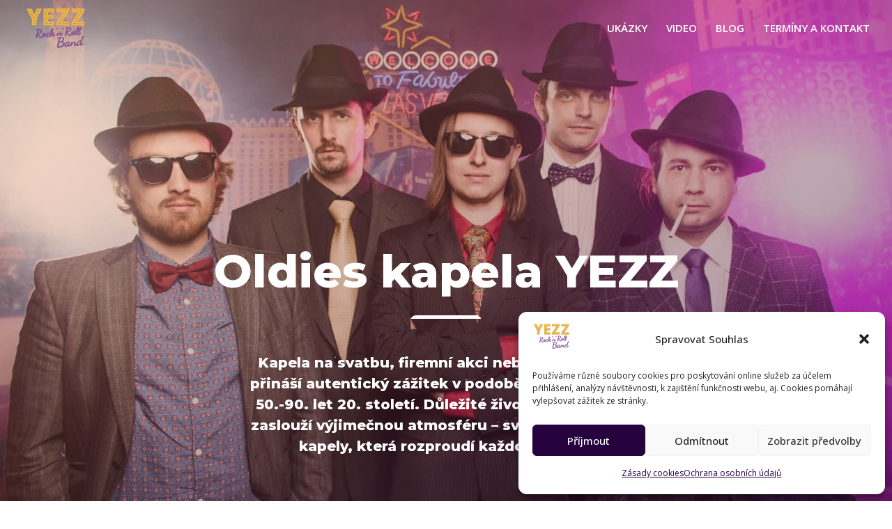

--- FILE ---
content_type: text/css
request_url: https://www.yezz.cz/wp-content/themes/Divi-child-wplama/style.css?ver=4.27.4
body_size: 587
content:
/*
Theme Name: Divi Child od WPlama.cz
Theme URI: http://www.wplama.cz/divi-child-sablona/
Description: Divi child šablona od WPlama. Obsahuje vylepšení překladu, přepřipravené styly a další rozšíření výchozích funkcí.
Author: <a href="http://www.wplama.cz/">WPlama.cz</a>
Author URI: http://www.wplama.cz/divi-child-sablona/
Template: Divi
Version: 1.21
License: GNU General Public License v2 or later
License URI: http://www.gnu.org/licenses/gpl-2.0.html 
*/


/*------------------------------------*\
    MAIN
\*------------------------------------*/



/*------------------------------------*\
    STRUCTURE
\*------------------------------------*/



/*------------------------------------*\
    PAGES
\*------------------------------------*/



/*------------------------------------*\
    IMAGES
\*------------------------------------*/



/*------------------------------------*\
	TYPOGRAPHY
\*------------------------------------*/

#obchodni-podminky ol { counter-reset: item }
#obchodni-podminky li{ display: block }
#obchodni-podminky li:before { content: counters(item, ".") " "; counter-increment: item }


/*------------------------------------*\
	WOOCOMMERCE
\*------------------------------------*/

.select2-container .select2-selection--single .select2-selection__rendered {
    line-height: 52px;
}

.select2-container .select2-selection--single {
    height: 52px;   
}

.select2-container--default .select2-selection--single .select2-selection__arrow {
    height: 52px;
}

#order_review_heading {
    margin-top: 35px;
}

/*------------------------------------*\
    RESPONSIVE
\*------------------------------------*/

@media only screen and (min-width:981px) {

 
}

@media only screen and (max-width:980px) {

 
}

@media only screen and (max-width:767px) {

}

@media only screen and (min-width:981px) {

 
}


/*------------------------------------*\
    MISC
\*------------------------------------*/




--- FILE ---
content_type: text/css
request_url: https://www.yezz.cz/wp-content/et-cache/13/et-core-unified-13.min.css?ver=1740660610
body_size: 389
content:
.et_pb_contact_field_options_wrapper .et_pb_contact_field_options_title{display:none}.et-pb-contact-message p{font-size:28px;line-height:1.7em;color:#2f3030;text-align:center;font-weight:bold;padding:50px!important;border:2px solid #ecebe6;border-radius:10px;background:#ecebe6}.mobile_menu_bar:before{color:#26033f!important}.et_mobile_menu{border-top:2px solid #26033f}#top-menu>li>a{font-weight:600}@media screen and (max-width:980px){.reverse{display:flex;flex-direction:column-reverse}}

--- FILE ---
content_type: text/css
request_url: https://www.yezz.cz/wp-content/et-cache/13/et-core-unified-tb-245818-deferred-13.min.css?ver=1740660610
body_size: 5040
content:
.et_pb_section_0_tb_footer.et_pb_section{padding-top:13px;padding-bottom:13px;margin-bottom:0px;background-color:#000000!important}.et_pb_row_0_tb_footer.et_pb_row{padding-top:0px!important;padding-bottom:0px!important;padding-top:0px;padding-bottom:0px}.et_pb_row_0_tb_footer,body #page-container .et-db #et-boc .et-l .et_pb_row_0_tb_footer.et_pb_row,body.et_pb_pagebuilder_layout.single #page-container #et-boc .et-l .et_pb_row_0_tb_footer.et_pb_row,body.et_pb_pagebuilder_layout.single.et_full_width_page #page-container #et-boc .et-l .et_pb_row_0_tb_footer.et_pb_row{width:90%;max-width:100%}.et_pb_text_0_tb_footer.et_pb_text,.et_pb_text_0_tb_footer.et_pb_text a{color:rgba(255,255,255,0.74)!important}.et_pb_text_0_tb_footer{font-size:14px;background-color:#000000}.et_pb_text_0_tb_footer a{font-size:14px}.et_pb_row_1.et_pb_row{padding-top:0px!important;margin-top:-16vw!important;margin-right:auto!important;margin-left:auto!important;padding-top:0px}.et_pb_audio_0.et_pb_audio_module h2,.et_pb_audio_0.et_pb_audio_module h1.et_pb_module_header,.et_pb_audio_0.et_pb_audio_module h3.et_pb_module_header,.et_pb_audio_0.et_pb_audio_module h4.et_pb_module_header,.et_pb_audio_0.et_pb_audio_module h5.et_pb_module_header,.et_pb_audio_0.et_pb_audio_module h6.et_pb_module_header,.et_pb_audio_1.et_pb_audio_module h2,.et_pb_audio_1.et_pb_audio_module h1.et_pb_module_header,.et_pb_audio_1.et_pb_audio_module h3.et_pb_module_header,.et_pb_audio_1.et_pb_audio_module h4.et_pb_module_header,.et_pb_audio_1.et_pb_audio_module h5.et_pb_module_header,.et_pb_audio_1.et_pb_audio_module h6.et_pb_module_header,.et_pb_audio_2.et_pb_audio_module h2,.et_pb_audio_2.et_pb_audio_module h1.et_pb_module_header,.et_pb_audio_2.et_pb_audio_module h3.et_pb_module_header,.et_pb_audio_2.et_pb_audio_module h4.et_pb_module_header,.et_pb_audio_2.et_pb_audio_module h5.et_pb_module_header,.et_pb_audio_2.et_pb_audio_module h6.et_pb_module_header{font-family:'Open Sans',Helvetica,Arial,Lucida,sans-serif;font-weight:700;text-transform:uppercase;font-size:13px;color:#000000!important;letter-spacing:2px;text-align:left}.et_pb_audio_0.et_pb_audio_module p,.et_pb_audio_1.et_pb_audio_module p,.et_pb_audio_2.et_pb_audio_module p{text-align:left}.et_pb_audio_0.et_pb_audio_module{background-color:rgba(0,0,0,0)!important;margin-top:50px!important;margin-bottom:20px!important}.et_pb_column .et_pb_audio_0 .et_pb_audio_module_content,.et_pb_column .et_pb_audio_1 .et_pb_audio_module_content,.et_pb_column .et_pb_audio_2 .et_pb_audio_module_content{padding-top:8px!important;padding-bottom:8px!important}.et_pb_audio_1.et_pb_audio_module,.et_pb_audio_2.et_pb_audio_module{background-color:rgba(0,0,0,0)!important;margin-top:20px!important;margin-bottom:20px!important}.et_pb_section_2.et_pb_section{padding-bottom:100px;margin-top:-100px}.et_pb_row_2.et_pb_row,.et_pb_row_3.et_pb_row{padding-top:0px!important;padding-bottom:0px!important;padding-top:0px;padding-bottom:0px}.et_pb_row_2,.et_pb_row_3{transform:translateX(2vw) translateY(0px)}.et_pb_image_0{padding-bottom:0px;margin-top:-10vw!important;margin-right:-8vw!important;margin-bottom:0px!important;text-align:left;margin-left:0}.et_pb_image_0 .et_pb_image_wrap,.et_pb_image_2 .et_pb_image_wrap,.et_pb_column_12,.et_pb_column_13,.et_pb_column_14,.et_pb_column_15,.et_pb_column_16,.et_pb_column_17,.et_pb_column_18,.et_pb_column_19,.et_pb_column_20{box-shadow:0px 40px 80px -6px rgba(131,146,167,0.15)}.et_pb_button_0_wrapper .et_pb_button_0,.et_pb_button_0_wrapper .et_pb_button_0:hover,.et_pb_button_1_wrapper .et_pb_button_1,.et_pb_button_1_wrapper .et_pb_button_1:hover{padding-top:30px!important;padding-right:40px!important;padding-bottom:30px!important;padding-left:40px!important}.et_pb_button_0_wrapper,.et_pb_button_1_wrapper{margin-bottom:0px!important;transition:transform 300ms ease 0ms}body #page-container .et_pb_section .et_pb_button_0,body #page-container .et_pb_section .et_pb_button_1{color:#ffffff!important;border-width:0px!important;border-radius:0px;letter-spacing:5px;font-size:14px;font-family:'Open Sans',Helvetica,Arial,Lucida,sans-serif!important;font-weight:700!important;text-transform:uppercase!important;background-image:linear-gradient(90deg,#ffb397 0%,#f46aa0 100%);background-color:#f46aa0}body #page-container .et_pb_section .et_pb_button_0:after,body #page-container .et_pb_section .et_pb_button_1:after{font-size:1.6em}body.et_button_custom_icon #page-container .et_pb_button_0:after,body.et_button_custom_icon #page-container .et_pb_button_1:after{font-size:14px}.et_pb_button_0{box-shadow:0px 14px 80px -6px #680013;z-index:1;position:relative}.et_pb_button_0_wrapper a,.et_pb_button_1_wrapper a{transform:translateX(100%) translateY(-100%)}.et_pb_button_0_wrapper a:hover,.et_pb_button_1_wrapper a:hover{transform:translateX(102%) translateY(-100%)!important}.et_pb_button_0,.et_pb_button_0:after,.et_pb_button_1,.et_pb_button_1:after{transition:all 300ms ease 0ms}.et_pb_image_1{margin-top:-166px!important;margin-right:-259px!important;margin-left:-5vw!important;text-align:right;margin-right:0}.et_pb_image_1 .et_pb_image_wrap{box-shadow:40px 60px 80px -30px rgba(0,0,0,0.46)}div.et_pb_section.et_pb_section_3{background-image:linear-gradient(142deg,rgba(255,132,38,0.25) 0%,#26033f 100%),url(https://www.yezz.cz/wp-content/uploads/2025/01/her-11.jpg)!important}.et_pb_section_3{overflow-x:hidden;overflow-y:hidden}.et_pb_section_3.et_pb_section{padding-top:0px;padding-bottom:16vw}.et_pb_section_3.section_has_divider.et_pb_bottom_divider .et_pb_bottom_inside_divider{background-image:url([data-uri]);background-size:200% 39vw;bottom:0;height:39vw;z-index:1;transform:scale(-1,1)}.et_pb_row_4,body #page-container .et-db #et-boc .et-l .et_pb_row_4.et_pb_row,body.et_pb_pagebuilder_layout.single #page-container #et-boc .et-l .et_pb_row_4.et_pb_row,body.et_pb_pagebuilder_layout.single.et_full_width_page #page-container #et-boc .et-l .et_pb_row_4.et_pb_row{max-width:80%}.et_pb_text_2.et_pb_text{color:#FFFFFF!important}.et_pb_text_2{line-height:1em;font-family:'Montserrat',Helvetica,Arial,Lucida,sans-serif;font-weight:800;font-size:50px;line-height:1em;padding-bottom:0px!important}.et_pb_text_2 h1{font-family:'Montserrat',Helvetica,Arial,Lucida,sans-serif;font-weight:800;font-size:65px;color:#FFFFFF!important;letter-spacing:1px;text-align:center;text-shadow:0em 0.1em 0.1em #83375c}.et_pb_video_0 .et_pb_video_overlay_hover:hover{background-color:rgba(0,0,0,.6)}.et_pb_section_4.et_pb_section{padding-top:0px;background-color:rgba(0,0,0,0)!important}.et_pb_section_4{z-index:1;position:relative}.et_pb_row_5{background-color:#ffffff;box-shadow:0px 40px 80px -6px rgba(131,146,167,0.15)}.et_pb_row_5.et_pb_row{padding-top:120px!important;padding-right:60px!important;padding-bottom:120px!important;padding-left:60px!important;margin-top:-16vw!important;padding-top:120px;padding-right:60px;padding-bottom:120px;padding-left:60px}.et_pb_text_3,.et_pb_text_5{line-height:1.4em;font-size:16px;line-height:1.4em;margin-bottom:50px!important}.et_pb_text_3.et_pb_text a,.et_pb_text_4.et_pb_text a,.et_pb_text_5.et_pb_text a,.et_pb_text_6.et_pb_text a{color:#ff9c7a!important}.et_pb_text_3 a,.et_pb_text_4 a,.et_pb_text_5 a,.et_pb_text_6 a{font-weight:700;text-transform:uppercase;font-size:12px;letter-spacing:4px;text-align:right}.et_pb_text_3 h3,.et_pb_text_4 h3,.et_pb_text_5 h3,.et_pb_text_6 h3{font-family:'Open Sans',Helvetica,Arial,Lucida,sans-serif;text-transform:uppercase;font-size:30px;letter-spacing:10px;line-height:1.2em}.et_pb_text_3 h4,.et_pb_text_4 h4,.et_pb_text_5 h4,.et_pb_text_6 h4{text-transform:uppercase;font-size:22px;letter-spacing:2px}.et_pb_text_4,.et_pb_text_6{line-height:1.4em;font-size:16px;line-height:1.4em;margin-bottom:40px!important}div.et_pb_section.et_pb_section_5{background-image:linear-gradient(142deg,rgba(29,9,61,0) 0%,#26033f 100%),url(https://www.yezz.cz/wp-content/uploads/2025/01/DSC_3557.webp)!important}.et_pb_section_5.et_pb_section{padding-top:40vw;padding-bottom:0vw}.et_pb_section_5{z-index:10;box-shadow:-58vw -66px 0px 0px #ffec63}.et_pb_section_6{z-index:10;position:relative}.et_pb_text_7,.et_pb_text_8,.et_pb_text_9{line-height:1.3em;line-height:1.3em;padding-right:40px!important;padding-bottom:20px!important}.et_pb_text_7 h3,.et_pb_text_8 h3,.et_pb_text_9 h3{text-transform:uppercase;letter-spacing:2px}.et_pb_row_inner_0.et_pb_row_inner{padding-top:0px!important;padding-bottom:0px!important}.et_pb_column .et_pb_row_inner_0,.et_pb_column .et_pb_row_inner_1{padding-top:0px;padding-bottom:0px}.et_pb_image_2{margin-top:-20vw!important;margin-right:-10vw!important;margin-bottom:0px!important;text-align:left;margin-left:0}.et_pb_row_inner_1.et_pb_row_inner{padding-top:0px!important;padding-bottom:0px!important;margin-bottom:64px!important}.et_pb_button_1{box-shadow:0px 12px 18px -6px rgba(0,0,0,0.3);z-index:1;position:relative}.et_pb_image_3{margin-top:-166px!important;margin-right:-221px!important;transform:rotateX(0deg) rotateY(180deg) rotateZ(0deg);text-align:left;margin-left:0}.et_pb_image_3 .et_pb_image_wrap{box-shadow:0px 60px 80px -40px rgba(0,0,0,0.46)}.et_pb_row_6.et_pb_row,.et_pb_row_7.et_pb_row,.et_pb_row_8.et_pb_row{padding-bottom:30px!important;padding-bottom:30px}.et_pb_row_6,body #page-container .et-db #et-boc .et-l .et_pb_row_6.et_pb_row,body.et_pb_pagebuilder_layout.single #page-container #et-boc .et-l .et_pb_row_6.et_pb_row,body.et_pb_pagebuilder_layout.single.et_full_width_page #page-container #et-boc .et-l .et_pb_row_6.et_pb_row,.et_pb_row_7,body #page-container .et-db #et-boc .et-l .et_pb_row_7.et_pb_row,body.et_pb_pagebuilder_layout.single #page-container #et-boc .et-l .et_pb_row_7.et_pb_row,body.et_pb_pagebuilder_layout.single.et_full_width_page #page-container #et-boc .et-l .et_pb_row_7.et_pb_row,.et_pb_row_8,body #page-container .et-db #et-boc .et-l .et_pb_row_8.et_pb_row,body.et_pb_pagebuilder_layout.single #page-container #et-boc .et-l .et_pb_row_8.et_pb_row,body.et_pb_pagebuilder_layout.single.et_full_width_page #page-container #et-boc .et-l .et_pb_row_8.et_pb_row{width:92.6%}.et_pb_testimonial_0.et_pb_testimonial .et_pb_testimonial_author,.et_pb_testimonial_0.et_pb_testimonial .et_pb_testimonial_company,.et_pb_testimonial_0.et_pb_testimonial .et_pb_testimonial_company a,.et_pb_testimonial_1.et_pb_testimonial .et_pb_testimonial_author,.et_pb_testimonial_1.et_pb_testimonial .et_pb_testimonial_company,.et_pb_testimonial_1.et_pb_testimonial .et_pb_testimonial_company a,.et_pb_testimonial_2.et_pb_testimonial .et_pb_testimonial_author,.et_pb_testimonial_2.et_pb_testimonial .et_pb_testimonial_company,.et_pb_testimonial_2.et_pb_testimonial .et_pb_testimonial_company a,.et_pb_testimonial_3.et_pb_testimonial .et_pb_testimonial_author,.et_pb_testimonial_3.et_pb_testimonial .et_pb_testimonial_company,.et_pb_testimonial_3.et_pb_testimonial .et_pb_testimonial_company a,.et_pb_testimonial_4.et_pb_testimonial .et_pb_testimonial_author,.et_pb_testimonial_4.et_pb_testimonial .et_pb_testimonial_company,.et_pb_testimonial_4.et_pb_testimonial .et_pb_testimonial_company a,.et_pb_testimonial_5.et_pb_testimonial .et_pb_testimonial_author,.et_pb_testimonial_5.et_pb_testimonial .et_pb_testimonial_company,.et_pb_testimonial_5.et_pb_testimonial .et_pb_testimonial_company a,.et_pb_testimonial_6.et_pb_testimonial .et_pb_testimonial_author,.et_pb_testimonial_6.et_pb_testimonial .et_pb_testimonial_company,.et_pb_testimonial_6.et_pb_testimonial .et_pb_testimonial_company a{color:#141818!important}.et_pb_testimonial_0.et_pb_testimonial,.et_pb_testimonial_1.et_pb_testimonial,.et_pb_testimonial_2.et_pb_testimonial,.et_pb_testimonial_3.et_pb_testimonial,.et_pb_testimonial_4.et_pb_testimonial,.et_pb_testimonial_5.et_pb_testimonial,.et_pb_testimonial_6.et_pb_testimonial{background-color:#FFFFFF;border-color:rgba(20,24,24,0.2);background-color:#FFFFFF}.et_pb_testimonial_0.et_pb_testimonial:before,.et_pb_testimonial_1.et_pb_testimonial:before,.et_pb_testimonial_2.et_pb_testimonial:before,.et_pb_testimonial_3.et_pb_testimonial:before,.et_pb_testimonial_4.et_pb_testimonial:before,.et_pb_testimonial_5.et_pb_testimonial:before,.et_pb_testimonial_6.et_pb_testimonial:before{font-family:ETmodules!important;font-weight:400!important;content:"\49"!important}.et_pb_text_10,.et_pb_text_11,.et_pb_text_12,.et_pb_text_13,.et_pb_text_14,.et_pb_text_15,.et_pb_text_16{width:100%;position:absolute!important;bottom:40px;top:auto;right:20px;left:auto}.et_pb_section_8.et_pb_section{padding-top:6vw;padding-bottom:0vw}.et_pb_row_9{background-image:linear-gradient(180deg,rgba(0,25,102,0) 0%,rgba(0,25,102,0.59) 100%)}.et_pb_row_9.et_pb_row{padding-top:8vw!important;padding-right:80px!important;padding-bottom:8vw!important;padding-left:80px!important;padding-top:8vw;padding-right:80px;padding-bottom:8vw;padding-left:80px}.et_pb_text_17{line-height:1.8em;font-weight:600;font-size:16px;line-height:1.8em;margin-bottom:60px!important}.et_pb_text_17.et_pb_text a{color:#ffffff!important}.et_pb_text_17 a{text-decoration:underline}.et_pb_text_17 h3{font-family:'Montserrat',Helvetica,Arial,Lucida,sans-serif;text-transform:uppercase;font-size:30px;line-height:1.2em}.et_pb_row_10.et_pb_row{padding-top:100px!important;padding-bottom:100px!important;padding-top:100px;padding-bottom:100px}.et_pb_row_10{box-shadow:-30vw 0px 0px 0px #000000}.et_pb_contact_form_0{width:90%;max-width:600px}body #page-container .et_pb_section .et_pb_contact_form_0.et_pb_contact_form_container.et_pb_module .et_pb_button{color:#ffffff!important;border-width:0px!important;border-color:rgba(0,0,0,0);border-radius:0px;letter-spacing:4px;font-size:14px;font-family:'Lato',Helvetica,Arial,Lucida,sans-serif!important;font-weight:700!important;text-transform:uppercase!important;background-image:linear-gradient(90deg,#ffb397 0%,#f46aa0 100%)!important;padding-top:15px!important;padding-right:30px!important;padding-bottom:15px!important;padding-left:30px!important}body #page-container .et_pb_section .et_pb_contact_form_0.et_pb_contact_form_container.et_pb_module .et_pb_button:hover:after{margin-left:.3em;left:auto;margin-left:.3em;opacity:1}body #page-container .et_pb_section .et_pb_contact_form_0.et_pb_contact_form_container.et_pb_module .et_pb_button:after{line-height:inherit;font-size:inherit!important;margin-left:-1em;left:auto;font-family:ETmodules!important;font-weight:400!important}.et_pb_contact_form_0 .input,.et_pb_contact_form_0 .input[type="checkbox"]+label i,.et_pb_contact_form_0 .input[type="radio"]+label i{background-color:rgba(255,229,191,0.16)}.et_pb_contact_form_0 .input:focus,.et_pb_contact_form_0 .input[type="checkbox"]:active+label i,.et_pb_contact_form_0 .input[type="radio"]:active+label i,.et_pb_contact_form_0 .input[type="radio"]:checked+label i:before{background-color:#ffffff}.et_pb_contact_form_0 .input,.et_pb_contact_form_0 .input[type="checkbox"]+label,.et_pb_contact_form_0 .input[type="radio"]+label,.et_pb_contact_form_0 .input[type="checkbox"]:checked+label i:before,.et_pb_contact_form_0 .input::placeholder{color:#ffffff}.et_pb_contact_form_0 .input::-webkit-input-placeholder{color:#ffffff}.et_pb_contact_form_0 .input::-moz-placeholder{color:#ffffff}.et_pb_contact_form_0 .input::-ms-input-placeholder{color:#ffffff}.et_pb_contact_form_0 .input:focus,.et_pb_contact_form_0 .input[type="checkbox"]:active+label,.et_pb_contact_form_0 .input[type="radio"]:active+label,.et_pb_contact_form_0 .input[type="checkbox"]:checked:active+label i:before{color:#001966}.et_pb_contact_form_0 p .input:focus::-webkit-input-placeholder{color:#001966}.et_pb_contact_form_0 p .input:focus::-moz-placeholder{color:#001966}.et_pb_contact_form_0 p .input:focus:-ms-input-placeholder{color:#001966}.et_pb_contact_form_0 p textarea:focus::-webkit-input-placeholder{color:#001966}.et_pb_contact_form_0 p textarea:focus::-moz-placeholder{color:#001966}.et_pb_contact_form_0 p textarea:focus:-ms-input-placeholder{color:#001966}.et_pb_contact_form_0 .et_pb_contact_field input,.et_pb_contact_form_0 .et_pb_contact_field select,.et_pb_contact_form_0 .et_pb_contact_field textarea,.et_pb_contact_form_0 .et_pb_contact_field .et_pb_contact_field_options_list label>i,.et_pb_contact_form_0 input.et_pb_contact_captcha{box-shadow:0px 12px 55px -6px rgba(0,0,0,0.26)}.et_pb_contact_form_0 .et_pb_contact_field{margin-bottom:30px}.et_pb_contact_form_0 .input[type="radio"]:checked:active+label i:before{background-color:#001966}.et_pb_column_1{background-color:#ffffff;padding-bottom:80px;box-shadow:0px 12px 48px -24px rgba(0,0,0,0.3)}.et_pb_contact_form_0.et_pb_contact_form_container.et_pb_module{margin-left:auto!important;margin-right:auto!important}@media only screen and (min-width:981px){.et_pb_audio_0,.et_pb_audio_1,.et_pb_audio_2{max-width:650px}}@media only screen and (max-width:980px){.et_pb_row_2,.et_pb_row_3{transform:translateX(0px) translateY(0px)}.et_pb_image_0{margin-top:0px!important;margin-right:0vw!important}.et_pb_image_0 .et_pb_image_wrap img,.et_pb_image_1 .et_pb_image_wrap img,.et_pb_image_2 .et_pb_image_wrap img,.et_pb_image_3 .et_pb_image_wrap img{width:auto}body #page-container .et_pb_section .et_pb_button_0:after,body #page-container .et_pb_section .et_pb_button_1:after{display:inline-block;opacity:0}body #page-container .et_pb_section .et_pb_button_0:hover:after,body #page-container .et_pb_section .et_pb_button_1:hover:after{opacity:1}.et_pb_button_0_wrapper a,.et_pb_button_1_wrapper a{transform:translateX(0%) translateY(0%)}.et_pb_image_1{margin-top:30px!important;margin-right:0px!important;margin-left:0vw!important}.et_pb_text_2,.et_pb_text_2 h1{font-size:45px}.et_pb_row_5.et_pb_row{padding-top:60px!important;padding-bottom:60px!important;padding-left:40px!important;padding-top:60px!important;padding-bottom:60px!important;padding-left:40px!important}.et_pb_text_3 h3,.et_pb_text_4 h3,.et_pb_text_5 h3,.et_pb_text_6 h3,.et_pb_text_17 h3{font-size:25px}.et_pb_image_2{margin-top:0vw!important;margin-right:0vw!important}.et_pb_row_inner_1.et_pb_row_inner{margin-bottom:0px!important}.et_pb_image_3{margin-top:30px!important;margin-right:0px!important;text-align:center;margin-left:auto;margin-right:auto}.et_pb_row_9.et_pb_row{padding-top:8vw!important;padding-right:80px!important;padding-bottom:8vw!important;padding-left:80px!important;padding-top:8vw!important;padding-right:80px!important;padding-bottom:8vw!important;padding-left:80px!important}body #page-container .et_pb_section .et_pb_contact_form_0.et_pb_contact_form_container.et_pb_module .et_pb_button:after{line-height:inherit;font-size:inherit!important;margin-left:-1em;left:auto;display:inline-block;opacity:0;content:attr(data-icon);font-family:ETmodules!important;font-weight:400!important}body #page-container .et_pb_section .et_pb_contact_form_0.et_pb_contact_form_container.et_pb_module .et_pb_button:before{display:none}body #page-container .et_pb_section .et_pb_contact_form_0.et_pb_contact_form_container.et_pb_module .et_pb_button:hover:after{margin-left:.3em;left:auto;margin-left:.3em;opacity:1}}@media only screen and (min-width:768px) and (max-width:980px){.et_pb_button_0,.et_pb_button_1{display:none!important}}@media only screen and (max-width:767px){.et_pb_row_2,.et_pb_row_3{transform:translateX(0px) translateY(0px)}.et_pb_image_0 .et_pb_image_wrap img,.et_pb_image_1 .et_pb_image_wrap img,.et_pb_image_2 .et_pb_image_wrap img,.et_pb_image_3 .et_pb_image_wrap img{width:auto}body #page-container .et_pb_section .et_pb_button_0:after,body #page-container .et_pb_section .et_pb_button_1:after{display:inline-block;opacity:0}body #page-container .et_pb_section .et_pb_button_0:hover:after,body #page-container .et_pb_section .et_pb_button_1:hover:after{opacity:1}.et_pb_button_0_wrapper a,.et_pb_button_1_wrapper a{transform:translateX(0%) translateY(0%)}.et_pb_button_0,.et_pb_button_1{display:none!important}.et_pb_text_2{font-size:36px}.et_pb_text_2 h1{font-size:32px}.et_pb_row_5.et_pb_row{padding-right:20px!important;padding-left:20px!important;padding-right:20px!important;padding-left:20px!important}.et_pb_text_3 h3,.et_pb_text_4 h3,.et_pb_text_5 h3,.et_pb_text_6 h3,.et_pb_text_17 h3{font-size:20px}.et_pb_row_9.et_pb_row{padding-right:40px!important;padding-left:40px!important;padding-right:40px!important;padding-left:40px!important}body #page-container .et_pb_section .et_pb_contact_form_0.et_pb_contact_form_container.et_pb_module .et_pb_button:after{line-height:inherit;font-size:inherit!important;margin-left:-1em;left:auto;display:inline-block;opacity:0;content:attr(data-icon);font-family:ETmodules!important;font-weight:400!important}body #page-container .et_pb_section .et_pb_contact_form_0.et_pb_contact_form_container.et_pb_module .et_pb_button:before{display:none}body #page-container .et_pb_section .et_pb_contact_form_0.et_pb_contact_form_container.et_pb_module .et_pb_button:hover:after{margin-left:.3em;left:auto;margin-left:.3em;opacity:1}}

--- FILE ---
content_type: image/svg+xml
request_url: https://www.yezz.cz/wp-content/uploads/2025/01/Logo-barva-1.svg
body_size: 144174
content:
<svg xmlns="http://www.w3.org/2000/svg" xmlns:v="https://svgstorm.com"
viewBox = "0 0 450 325"
width="450"
height="325">
<g fill="None" fill-opacity="0.0" stroke="#000000" stroke-opacity="0.00" stroke-width="0.3"><path d="
M 0.00 325.00 
L 450.00 325.00
L 450.00 0.00
L 0.00 0.00
L 0.00 325.00
M 52.00 23.00 
C 61.35 33.84 61.42 53.17 71.00 64.00
C 77.22 50.32 83.39 36.18 90.00 23.00
C 96.97 15.96 116.99 24.12 127.00 21.00
C 126.85 22.41 126.35 24.34 125.00 25.00
C 117.90 44.39 108.76 57.59 98.23 76.23 C 87.70 94.87 85.49 121.02 88.00 144.00
C 76.67 144.00 65.33 144.00 54.00 144.00
C 52.28 129.23 57.30 107.30 51.75 94.25 C 46.19 81.21 39.90 72.20 34.08 59.92 C 28.25 47.65 21.34 37.25 16.00 25.00
C 15.51 23.89 13.48 22.76 14.00 21.00
C 26.35 22.30 41.24 18.38 52.00 23.00
M 211.00 22.00 
C 213.30 24.30 211.99 31.65 212.00 35.00 C 212.01 38.35 213.27 45.73 211.00 48.00
C 207.19 51.81 198.45 47.64 193.00 49.00 C 187.55 50.36 178.67 47.65 173.00 49.00
C 174.17 51.35 174.15 65.64 173.00 68.00
C 178.00 69.18 185.21 66.47 190.00 68.00 C 194.79 69.53 204.04 65.23 208.00 68.00
C 210.83 69.98 208.67 78.36 209.00 82.00 C 209.33 85.64 210.23 94.44 207.00 96.00
C 202.41 98.22 195.11 94.84 190.00 96.00 C 184.89 97.16 178.25 95.13 173.00 96.00
C 173.00 102.67 173.00 109.33 173.00 116.00
C 185.50 116.67 199.32 114.67 211.00 117.00
C 213.30 119.30 211.99 126.65 212.00 130.00 C 212.01 133.35 213.27 140.73 211.00 143.00
C 206.48 147.52 194.73 142.59 188.00 144.00 C 181.27 145.41 171.47 143.29 164.00 144.00 C 156.53 144.71 146.69 143.47 139.00 144.00
C 139.00 103.00 139.00 62.00 139.00 21.00
C 162.83 21.67 187.99 19.67 211.00 22.00
M 325.00 117.00 
C 326.97 119.82 324.36 127.41 325.00 131.00 C 325.64 134.59 325.99 142.55 323.00 144.00
C 316.77 147.02 307.04 142.63 300.00 144.00 C 292.96 145.37 284.43 143.37 277.00 144.00 C 269.57 144.63 261.66 143.68 254.00 144.00 C 246.34 144.32 237.74 143.76 230.00 144.00
C 224.61 123.01 241.08 107.48 251.25 92.25 C 261.43 77.03 270.88 64.04 281.00 49.00
C 264.33 49.00 247.67 49.00 231.00 49.00
C 231.00 39.67 231.00 30.33 231.00 21.00
C 261.67 21.00 292.33 21.00 323.00 21.00
C 328.43 41.90 312.89 57.53 302.70 72.70 C 292.50 87.86 282.80 100.83 273.00 116.00
C 290.17 116.67 308.66 114.67 325.00 117.00
M 382.00 115.00 
C 386.48 117.38 393.85 115.22 399.00 116.00 C 404.15 116.78 412.34 114.87 417.00 116.00 C 421.66 117.13 431.42 113.31 434.00 117.00
C 436.10 120.00 432.98 126.20 434.00 130.00 C 435.02 133.80 433.23 139.98 434.00 144.00
C 402.67 144.00 371.33 144.00 340.00 144.00
C 336.47 129.85 342.75 116.59 350.75 106.75 C 358.76 96.92 362.92 88.00 370.25 78.25 C 377.59 68.51 383.45 59.13 390.00 49.00
C 373.67 49.00 357.33 49.00 341.00 49.00
C 341.00 39.67 341.00 30.33 341.00 21.00
C 371.67 21.00 402.33 21.00 433.00 21.00
C 438.28 41.73 422.52 57.28 412.25 72.25 C 401.97 87.21 393.34 101.21 382.00 115.00
M 387.00 209.00 
C 381.86 216.59 367.98 219.41 366.00 208.00
C 357.15 206.68 347.62 222.58 338.93 217.07 C 330.24 211.56 337.48 191.53 347.00 193.00
C 346.99 186.73 354.78 180.91 360.69 185.31 C 366.60 189.70 363.09 198.52 361.00 204.00
C 369.15 202.69 367.27 190.72 369.98 184.98 C 372.68 179.24 376.31 169.89 378.77 164.77 C 381.23 159.65 388.28 148.36 392.92 155.08 C 397.55 161.80 392.27 171.97 389.23 178.23 C 386.19 184.49 383.58 190.51 377.75 195.75 C 371.93 201.00 376.31 213.78 381.92 205.92 C 387.53 198.05 386.88 192.16 389.32 184.32 C 391.76 176.48 395.17 171.00 398.25 164.25 C 401.34 157.51 409.55 150.59 411.97 160.03 C 414.40 169.46 408.12 174.77 406.08 183.08 C 404.03 191.39 394.25 190.83 395.00 201.00 C 395.76 211.18 400.85 205.26 405.77 197.77 C 410.69 190.28 410.43 205.49 404.25 209.25 C 398.06 213.01 390.25 219.39 387.00 209.00
M 311.00 193.00 
C 318.42 203.34 326.50 214.02 338.00 220.00
C 335.80 230.24 324.61 224.67 320.25 218.75 C 315.89 212.84 311.05 206.88 307.00 201.00
C 305.88 207.91 302.74 211.80 302.67 219.67 C 302.60 227.54 290.93 225.32 292.34 218.32 C 293.75 211.33 295.31 206.40 296.98 199.98 C 298.64 193.55 300.11 188.07 301.98 181.98 C 303.84 175.88 306.04 170.99 308.00 165.00
C 297.99 172.73 291.49 163.53 302.22 160.22 C 312.96 156.92 321.94 156.75 331.22 160.78 C 340.51 164.80 341.09 176.58 335.23 183.23 C 329.37 189.88 319.28 191.72 311.00 193.00
M 284.00 161.00 
C 286.11 165.50 279.84 178.70 275.31 173.69 C 270.77 168.69 279.06 157.56 284.00 161.00
M 240.00 163.00 
C 241.38 167.08 236.94 179.89 231.92 176.07 C 226.91 172.25 234.19 159.56 240.00 163.00
M 192.00 207.00 
C 192.49 206.92 193.00 207.00 193.00 207.00
C 195.93 199.77 203.05 191.03 211.74 196.26 C 220.44 201.49 214.07 213.33 206.00 214.00
C 207.33 228.10 220.26 214.58 220.00 207.00
C 226.92 210.22 220.91 221.95 213.25 226.25 C 205.60 230.56 196.70 219.73 196.00 212.00
C 194.93 216.65 192.31 219.75 191.67 224.67 C 191.04 229.60 180.80 229.35 183.00 223.00
C 182.97 222.89 181.17 222.76 181.00 223.00
C 174.19 230.91 158.37 237.74 155.00 222.00
C 152.22 223.15 148.88 225.09 146.00 223.00
C 143.46 233.20 123.82 235.40 125.00 223.00 C 126.19 210.59 131.31 207.35 140.25 199.25 C 149.19 191.15 160.38 210.90 150.00 218.00
C 157.23 216.96 156.90 206.06 162.25 202.25 C 167.60 198.44 176.68 192.23 179.97 202.03 C 183.26 211.83 167.64 215.13 174.00 203.00
C 169.08 204.70 160.17 217.03 164.33 222.67 C 168.49 228.31 180.06 221.03 181.92 213.92 C 183.78 206.81 185.28 197.76 188.78 189.78 C 192.27 181.79 192.83 177.79 199.25 169.25 C 205.68 160.71 212.52 172.92 208.02 181.02 C 203.53 189.13 201.92 193.82 194.00 198.00
C 194.53 201.32 192.36 203.88 192.00 207.00
M 101.00 207.00 
C 107.78 216.95 115.78 228.02 127.00 233.00
C 126.52 244.63 114.08 238.35 109.75 232.25 C 105.42 226.15 99.96 220.13 96.00 214.00
C 94.92 222.47 92.43 230.59 91.00 239.00
C 74.99 238.77 85.43 221.08 87.32 211.32 C 89.21 201.57 94.57 188.94 97.00 179.00
C 92.98 180.91 84.14 184.80 84.00 177.00
C 96.61 172.31 116.76 165.00 126.25 179.75 C 135.75 194.49 114.05 207.29 101.00 207.00
M 264.00 216.00 
C 270.49 219.07 271.13 201.62 276.03 204.03 C 280.93 206.44 272.89 215.69 270.25 219.25 C 267.61 222.80 252.14 223.77 255.01 214.99 C 257.87 206.21 255.20 201.81 249.25 208.25 C 243.30 214.69 243.26 216.82 240.00 224.00
C 236.89 224.85 234.85 222.19 232.00 222.00
C 234.57 214.65 235.17 189.20 246.00 202.00
C 257.09 187.43 273.02 201.48 264.00 216.00
M 403.00 285.00 
C 402.97 284.79 402.22 284.29 402.00 284.00
C 401.53 284.41 400.37 284.62 400.00 285.00
C 394.89 291.52 383.13 301.04 378.00 289.00
C 373.13 294.85 366.48 296.10 360.25 292.75 C 354.03 289.39 363.35 272.89 356.97 273.03 C 350.59 273.17 347.14 282.78 344.08 287.08 C 341.02 291.38 337.38 301.81 330.00 294.00
C 326.36 300.47 313.75 301.45 312.00 293.00
C 308.02 297.33 303.33 304.09 296.00 302.00 C 288.67 299.91 288.73 289.20 291.32 283.32 C 293.91 277.44 295.81 272.93 301.25 268.25 C 306.68 263.57 311.49 260.87 319.22 261.78 C 326.96 262.69 328.01 272.67 325.00 278.00 C 322.00 283.34 319.64 294.51 326.08 290.08 C 332.52 285.65 334.87 280.54 335.00 273.00 C 335.13 265.46 347.33 263.64 347.00 273.00
C 350.24 266.85 359.20 260.31 366.74 265.26 C 374.28 270.20 368.57 281.06 368.00 288.00
C 382.45 279.61 385.25 247.99 409.00 254.00
C 410.42 244.78 414.79 237.60 417.78 228.78 C 420.77 219.95 434.24 212.99 428.23 230.23 C 422.21 247.47 412.61 264.83 413.00 284.00
C 420.06 283.97 424.24 275.80 426.00 270.00
C 435.41 272.14 425.99 282.58 421.75 287.75 C 417.51 292.92 402.30 296.37 403.00 285.00
M 275.00 262.00 
C 275.08 262.49 275.00 263.00 275.00 263.00
C 280.99 264.72 287.63 267.53 289.92 274.08 C 292.22 280.62 289.15 288.43 284.25 293.25 C 279.34 298.07 274.98 300.81 268.77 303.77 C 262.56 306.74 253.67 307.38 246.99 308.99 C 240.31 310.60 229.04 299.71 239.00 298.00
C 233.98 288.95 240.11 278.00 241.99 267.99 C 243.88 257.99 248.57 247.63 252.00 238.00
C 247.14 240.20 237.48 245.53 237.00 236.00
C 250.23 231.09 265.19 225.86 279.22 231.78 C 293.25 237.69 288.71 258.80 275.00 262.00 Z"/>
</g>
<g fill="None" fill-opacity="0.0" stroke="#E5B347" stroke-opacity="0.52" stroke-width="0.3"><path d="
M 16.00 25.00 
C 17.63 20.16 29.47 24.14 34.00 23.00 C 38.53 21.86 47.74 24.09 52.00 23.00
C 41.24 18.38 26.35 22.30 14.00 21.00
C 13.48 22.76 15.51 23.89 16.00 25.00 Z"/>
</g>
<g fill="None" fill-opacity="0.0" stroke="#EBB447" stroke-opacity="0.52" stroke-width="0.3"><path d="
M 90.00 23.00 
C 90.00 23.05 98.48 23.47 101.00 23.00 C 103.52 22.53 112.25 24.06 115.00 23.00 C 117.75 21.94 125.95 24.59 125.00 25.00
C 126.35 24.34 126.85 22.41 127.00 21.00
C 116.99 24.12 96.97 15.96 90.00 23.00 Z"/>
</g>
<g fill="None" fill-opacity="0.0" stroke="#EAB649" stroke-opacity="0.95" stroke-width="0.3"><path d="
M 211.00 143.00 
C 212.43 140.96 211.00 132.62 211.00 130.00 C 211.00 127.38 212.43 119.04 211.00 117.00
C 199.32 114.67 185.50 116.67 173.00 116.00
C 173.00 109.33 173.00 102.67 173.00 96.00
C 178.25 95.13 184.89 97.16 190.00 96.00 C 195.11 94.84 202.41 98.22 207.00 96.00
C 207.62 86.74 205.72 76.81 208.00 68.00
C 204.04 65.23 194.79 69.53 190.00 68.00 C 185.21 66.47 178.00 69.18 173.00 68.00
C 170.09 67.32 169.35 49.87 173.00 49.00
C 178.67 47.65 187.55 50.36 193.00 49.00 C 198.45 47.64 207.19 51.81 211.00 48.00
C 212.43 45.96 211.00 37.62 211.00 35.00 C 211.00 32.38 212.43 24.04 211.00 22.00
C 187.99 19.67 162.83 21.67 139.00 21.00
C 139.00 62.00 139.00 103.00 139.00 144.00
C 146.69 143.47 156.53 144.71 164.00 144.00 C 171.47 143.29 181.27 145.41 188.00 144.00 C 194.73 142.59 206.48 147.52 211.00 143.00
M 157.00 33.00 
C 159.53 34.23 157.22 39.46 154.32 37.66 C 151.42 35.86 154.18 31.63 157.00 33.00
M 177.00 33.00 
C 177.43 32.83 178.00 33.00 178.00 33.00
C 188.96 37.32 166.05 37.31 177.00 33.00
M 190.00 33.00 
C 192.53 34.23 190.22 39.46 187.32 37.66 C 184.42 35.86 187.18 31.63 190.00 33.00
M 202.00 36.00 
C 195.77 40.11 199.10 29.02 202.00 36.00
M 168.00 34.00 
C 168.55 40.75 160.41 33.13 168.00 34.00
M 157.00 45.00 
C 159.28 46.14 156.90 50.31 154.32 48.66 C 151.74 47.01 154.60 43.80 157.00 45.00
M 157.00 57.00 
C 159.53 58.23 157.22 63.46 154.32 61.66 C 151.42 59.86 154.18 55.63 157.00 57.00
M 155.00 69.00 
C 155.42 68.82 156.00 69.00 156.00 69.00
C 164.81 72.78 146.20 72.78 155.00 69.00
M 153.00 84.00 
C 153.25 83.77 152.83 82.43 153.00 82.00
C 154.05 78.77 158.00 79.92 157.97 83.03 C 157.95 86.13 154.02 87.15 153.00 84.00
M 186.00 84.00 
C 185.85 83.55 185.85 82.45 186.00 82.00
C 187.05 78.77 190.99 79.92 190.97 83.03 C 190.95 86.13 187.02 87.15 186.00 84.00
M 168.00 82.00 
C 168.09 82.02 168.24 83.67 168.00 84.00
C 163.38 90.32 163.38 75.68 168.00 82.00
M 179.00 81.00 
C 181.28 82.14 178.90 86.31 176.32 84.66 C 173.74 83.01 176.60 79.80 179.00 81.00
M 200.00 81.00 
C 201.85 81.82 200.61 85.71 198.30 84.64 C 196.00 83.58 197.91 80.07 200.00 81.00
M 155.00 93.00 
C 155.42 92.82 156.00 93.00 156.00 93.00
C 164.81 96.78 146.20 96.78 155.00 93.00
M 157.00 104.00 
C 159.53 105.23 157.22 110.46 154.32 108.66 C 151.42 106.86 154.18 102.63 157.00 104.00
M 156.00 121.00 
C 155.53 121.12 155.00 121.00 155.00 121.00
C 152.89 120.17 151.95 116.31 155.09 116.08 C 158.22 115.86 159.28 120.17 156.00 121.00
M 155.00 128.00 
C 155.43 127.83 156.00 128.00 156.00 128.00
C 166.96 132.32 144.05 132.32 155.00 128.00
M 168.00 128.00 
C 170.53 129.23 168.22 134.46 165.32 132.66 C 162.42 130.86 165.18 126.63 168.00 128.00
M 180.00 130.00 
C 180.17 130.43 180.00 131.00 180.00 131.00
C 175.68 141.96 175.68 119.05 180.00 130.00
M 190.00 128.00 
C 192.53 129.23 190.22 134.46 187.32 132.66 C 184.42 130.86 187.18 126.63 190.00 128.00
M 201.00 132.00 
C 201.00 132.00 200.00 132.00 200.00 132.00
C 198.04 133.56 195.62 130.88 197.78 128.78 C 199.94 126.68 203.40 129.65 201.00 132.00 Z"/>
</g>
<g fill="None" fill-opacity="0.0" stroke="#EBB648" stroke-opacity="0.94" stroke-width="0.3"><path d="
M 323.00 144.00 
C 324.28 135.47 320.40 123.11 325.00 117.00
C 308.66 114.67 290.17 116.67 273.00 116.00
C 282.80 100.83 292.50 87.86 302.70 72.70 C 312.89 57.53 328.43 41.90 323.00 21.00
C 292.33 21.00 261.67 21.00 231.00 21.00
C 231.00 30.33 231.00 39.67 231.00 49.00
C 247.67 49.00 264.33 49.00 281.00 49.00
C 270.88 64.04 261.43 77.03 251.25 92.25 C 241.08 107.48 224.61 123.01 230.00 144.00
C 237.74 143.76 246.34 144.32 254.00 144.00 C 261.66 143.68 269.57 144.63 277.00 144.00 C 284.43 143.37 292.96 145.37 300.00 144.00 C 307.04 142.63 316.77 147.02 323.00 144.00
M 264.00 32.00 
C 266.47 32.50 266.26 37.89 262.97 36.97 C 259.68 36.05 261.04 31.40 264.00 32.00
M 286.00 37.00 
C 285.84 37.23 284.42 37.19 284.00 37.00
C 280.12 35.74 282.78 30.93 286.01 32.01 C 289.24 33.09 289.80 36.91 286.00 37.00
M 298.00 32.00 
C 300.87 32.92 298.67 39.22 295.30 37.64 C 291.94 36.07 293.01 30.41 298.00 32.00
M 240.00 33.00 
C 248.07 32.45 239.51 41.11 240.00 33.00
M 254.00 33.00 
C 255.41 41.51 245.47 32.55 254.00 33.00
M 276.00 33.00 
C 276.55 41.07 267.89 32.51 276.00 33.00
M 308.00 33.00 
C 309.85 33.82 308.61 37.71 306.30 36.64 C 304.00 35.58 305.91 32.07 308.00 33.00
M 300.00 47.00 
C 297.56 48.26 297.58 40.76 300.00 42.00
C 303.79 40.83 303.79 48.17 300.00 47.00
M 293.00 56.00 
C 291.59 47.49 301.53 56.45 293.00 56.00
M 289.00 66.00 
C 288.57 66.17 288.00 66.00 288.00 66.00
C 277.04 61.68 299.95 61.68 289.00 66.00
M 284.00 75.00 
C 275.93 75.55 284.49 66.89 284.00 75.00
M 277.00 80.00 
C 279.53 80.96 277.74 86.40 274.99 84.99 C 272.24 83.58 274.80 79.16 277.00 80.00
M 271.00 90.00 
C 273.03 90.92 271.88 95.74 269.30 94.64 C 266.72 93.54 268.61 88.91 271.00 90.00
M 262.00 104.00 
C 260.64 95.09 270.97 105.27 262.00 104.00
M 256.00 110.00 
C 264.91 108.64 254.73 118.97 256.00 110.00
M 252.00 120.00 
C 252.31 120.24 253.00 120.00 253.00 120.00
C 254.90 121.86 252.90 125.11 250.32 123.66 C 247.74 122.21 249.48 118.00 252.00 120.00
M 256.00 129.00 
C 256.43 128.83 257.00 129.00 257.00 129.00
C 258.61 127.85 261.40 131.18 258.24 133.25 C 255.09 135.32 251.97 130.59 256.00 129.00
M 316.00 128.00 
C 318.90 128.71 317.75 134.81 314.30 133.64 C 310.85 132.47 312.66 127.18 316.00 128.00
M 246.00 129.00 
C 247.85 129.82 246.61 133.71 244.30 132.64 C 242.00 131.58 243.91 128.07 246.00 129.00
M 269.00 133.00 
C 268.58 133.18 268.00 133.00 268.00 133.00
C 259.19 129.22 277.80 129.22 269.00 133.00
M 282.00 130.00 
C 282.09 130.02 282.24 131.67 282.00 132.00
C 277.38 138.32 277.38 123.68 282.00 130.00
M 294.00 129.00 
C 295.72 130.72 292.53 134.85 290.33 132.67 C 288.13 130.49 292.33 127.33 294.00 129.00
M 305.00 129.00 
C 307.28 130.14 304.90 134.31 302.32 132.66 C 299.74 131.01 302.60 127.80 305.00 129.00 Z"/>
</g>
<g fill="None" fill-opacity="0.0" stroke="#EBB648" stroke-opacity="0.95" stroke-width="0.3"><path d="
M 434.00 117.00 
C 416.84 119.32 398.58 117.34 381.00 118.00
C 382.69 117.05 380.27 115.47 382.00 115.00
C 393.34 101.21 401.97 87.21 412.25 72.25 C 422.52 57.28 438.28 41.73 433.00 21.00
C 402.33 21.00 371.67 21.00 341.00 21.00
C 341.00 30.33 341.00 39.67 341.00 49.00
C 357.33 49.00 373.67 49.00 390.00 49.00
C 383.45 59.13 377.59 68.51 370.25 78.25 C 362.92 88.00 358.76 96.92 350.75 106.75 C 342.75 116.59 336.47 129.85 340.00 144.00
C 371.33 144.00 402.67 144.00 434.00 144.00
C 433.23 139.98 435.02 133.80 434.00 130.00 C 432.98 126.20 436.10 120.00 434.00 117.00
M 353.00 32.00 
C 356.32 32.92 354.12 39.28 350.97 37.97 C 347.83 36.67 348.81 30.84 353.00 32.00
M 398.00 34.00 
C 397.98 34.00 398.15 35.55 398.00 36.00
C 396.99 39.13 391.97 37.85 392.08 34.92 C 392.20 31.98 397.03 30.99 398.00 34.00
M 364.00 34.00 
C 368.90 39.67 354.41 34.40 362.00 33.00
C 363.30 32.76 363.33 33.23 364.00 34.00
M 372.00 34.00 
C 372.55 33.36 372.90 32.80 374.00 33.00
C 381.60 34.40 367.06 39.71 372.00 34.00
M 386.00 33.00 
C 386.55 41.07 377.89 32.51 386.00 33.00
M 408.00 33.00 
C 408.49 41.46 399.46 31.70 408.00 33.00
M 419.00 33.00 
C 419.55 41.07 410.89 32.51 419.00 33.00
M 410.00 42.00 
C 410.45 41.85 411.57 41.83 412.00 42.00
C 415.23 43.05 414.08 46.99 410.97 46.97 C 407.87 46.95 406.85 43.02 410.00 42.00
M 403.00 56.00 
C 401.59 47.49 411.53 56.45 403.00 56.00
M 400.00 62.00 
C 401.73 70.00 392.85 61.64 400.00 62.00
M 394.00 71.00 
C 396.82 72.37 393.74 77.60 390.99 75.99 C 388.24 74.38 391.12 69.60 394.00 71.00
M 384.00 84.00 
C 383.95 83.99 383.83 82.43 384.00 82.00
C 385.05 78.77 388.99 79.92 388.97 83.03 C 388.95 86.13 385.02 87.15 384.00 84.00
M 381.00 90.00 
C 383.03 90.92 381.88 95.74 379.30 94.64 C 376.72 93.54 378.61 88.91 381.00 90.00
M 376.00 100.00 
C 377.72 101.72 374.53 105.85 372.33 103.67 C 370.13 101.49 374.33 98.33 376.00 100.00
M 366.00 113.00 
C 364.54 111.54 367.72 108.72 369.00 110.00
C 372.61 110.75 366.77 116.72 366.00 113.00
M 364.00 120.00 
C 364.49 128.46 355.46 118.70 364.00 120.00
M 368.00 128.00 
C 371.34 128.91 370.00 135.35 365.99 133.99 C 361.98 132.63 365.14 127.22 368.00 128.00
M 355.00 129.00 
C 355.43 128.83 356.00 129.00 356.00 129.00
C 366.96 133.32 344.05 133.31 355.00 129.00
M 381.00 129.00 
C 381.00 137.90 371.26 127.68 381.00 129.00
M 392.00 133.00 
C 383.09 134.36 393.27 124.03 392.00 133.00
M 400.00 132.00 
C 399.91 131.98 399.76 130.33 400.00 130.00
C 404.62 123.68 404.62 138.32 400.00 132.00
M 412.00 132.00 
C 411.91 131.98 411.76 130.33 412.00 130.00
C 416.15 124.13 416.18 137.91 412.00 132.00
M 426.00 129.00 
C 427.85 129.82 426.61 133.71 424.30 132.64 C 422.00 131.58 423.91 128.07 426.00 129.00 Z"/>
</g>
<g fill="None" fill-opacity="0.0" stroke="#7F8000" stroke-opacity="0.01" stroke-width="0.3"><path d="
M 211.00 48.00 
C 213.27 45.73 212.01 38.35 212.00 35.00 C 211.99 31.65 213.30 24.30 211.00 22.00
C 212.43 24.04 211.00 32.38 211.00 35.00 C 211.00 37.62 212.43 45.96 211.00 48.00 Z"/>
</g>
<g fill="None" fill-opacity="0.0" stroke="#EBB649" stroke-opacity="0.95" stroke-width="0.3"><path d="
M 16.00 25.00 
C 21.34 37.25 28.25 47.65 34.08 59.92 C 39.90 72.20 46.19 81.21 51.75 94.25 C 57.30 107.30 52.28 129.23 54.00 144.00
C 65.33 144.00 76.67 144.00 88.00 144.00
C 85.49 121.02 87.70 94.87 98.23 76.23 C 108.76 57.59 117.90 44.39 125.00 25.00
C 125.95 24.59 117.75 21.94 115.00 23.00 C 112.25 24.06 103.52 22.53 101.00 23.00 C 98.48 23.47 90.00 23.05 90.00 23.00
C 83.39 36.18 77.22 50.32 71.00 64.00
C 61.42 53.17 61.35 33.84 52.00 23.00
C 47.74 24.09 38.53 21.86 34.00 23.00 C 29.47 24.14 17.63 20.16 16.00 25.00
M 106.00 33.00 
C 106.06 33.01 106.00 34.00 106.00 34.00
C 107.55 36.05 104.73 39.13 102.25 36.74 C 99.77 34.35 103.63 30.56 106.00 33.00
M 37.00 33.00 
C 39.53 34.23 37.22 39.46 34.32 37.66 C 31.42 35.86 34.18 31.63 37.00 33.00
M 100.00 43.00 
C 102.28 44.14 99.90 48.31 97.32 46.66 C 94.74 45.01 97.60 41.80 100.00 43.00
M 40.00 44.00 
C 40.02 43.91 41.67 43.76 42.00 44.00
C 47.87 48.15 34.09 48.18 40.00 44.00
M 93.00 58.00 
C 92.60 58.20 92.00 58.00 92.00 58.00
C 89.63 57.41 88.90 53.65 92.08 53.08 C 95.27 52.52 95.84 56.88 93.00 58.00
M 46.00 54.00 
C 46.02 53.91 47.54 53.86 48.00 54.00
C 51.81 55.13 47.79 59.53 45.00 58.00
C 45.28 56.72 44.24 54.50 46.00 54.00
M 54.00 65.00 
C 55.76 67.03 53.33 68.32 51.00 68.00
C 51.28 66.72 50.24 64.50 52.00 64.00
C 52.84 63.62 53.79 64.21 54.00 65.00
M 89.00 64.00 
C 89.49 72.46 80.46 62.70 89.00 64.00
M 84.00 75.00 
C 84.16 75.06 84.17 76.57 84.00 77.00
C 82.95 80.23 79.00 79.08 79.03 75.97 C 79.05 72.87 82.98 71.85 84.00 75.00
M 60.00 74.00 
C 62.28 75.14 59.90 79.31 57.32 77.66 C 54.74 76.01 57.60 72.80 60.00 74.00
M 66.00 84.00 
C 67.41 92.51 57.47 83.55 66.00 84.00
M 78.00 84.00 
C 79.72 85.72 76.53 89.85 74.33 87.67 C 72.13 85.49 76.33 82.33 78.00 84.00
M 72.00 98.00 
C 63.09 99.36 73.27 89.03 72.00 98.00
M 71.00 105.00 
C 73.03 105.92 71.88 110.74 69.30 109.64 C 66.72 108.54 68.61 103.91 71.00 105.00
M 72.00 117.00 
C 72.49 125.46 63.46 115.70 72.00 117.00
M 72.00 128.00 
C 73.36 136.91 63.03 126.73 72.00 128.00 Z"/>
</g>
<g fill="None" fill-opacity="0.0" stroke="#D49664" stroke-opacity="1.00" stroke-width="0.3"><path d="
M 106.00 34.00 
C 105.35 40.77 98.46 32.14 106.00 33.00
C 103.63 30.56 99.77 34.35 102.25 36.74 C 104.73 39.13 107.55 36.05 106.00 34.00 Z"/>
</g>
<g fill="None" fill-opacity="0.0" stroke="#B8755D" stroke-opacity="1.00" stroke-width="0.3"><path d="
M 264.00 32.00 
C 261.04 31.40 259.68 36.05 262.97 36.97 C 266.26 37.89 266.47 32.50 264.00 32.00
M 265.00 36.00 
C 258.92 36.77 264.69 29.86 265.00 36.00 Z"/>
</g>
<g fill="None" fill-opacity="0.0" stroke="#D69B64" stroke-opacity="1.00" stroke-width="0.3"><path d="
M 284.00 37.00 
C 282.43 36.29 283.43 34.65 284.00 34.00
C 284.11 32.77 287.51 33.35 286.00 36.00
C 285.78 36.38 286.00 37.00 286.00 37.00
C 289.80 36.91 289.24 33.09 286.01 32.01 C 282.78 30.93 280.12 35.74 284.00 37.00 Z"/>
</g>
<g fill="None" fill-opacity="0.0" stroke="#D89B63" stroke-opacity="1.00" stroke-width="0.3"><path d="
M 298.00 32.00 
C 293.01 30.41 291.94 36.07 295.30 37.64 C 298.67 39.22 300.87 32.92 298.00 32.00
M 298.00 33.00 
C 298.55 41.07 289.89 32.51 298.00 33.00 Z"/>
</g>
<g fill="None" fill-opacity="0.0" stroke="#D69861" stroke-opacity="1.00" stroke-width="0.3"><path d="
M 353.00 32.00 
C 348.81 30.84 347.83 36.67 350.97 37.97 C 354.12 39.28 356.32 32.92 353.00 32.00
M 351.00 36.00 
C 349.28 35.29 349.93 32.45 352.00 33.00
C 354.97 32.67 353.56 39.17 351.00 36.00 Z"/>
</g>
<g fill="None" fill-opacity="0.0" stroke="#D79D61" stroke-opacity="1.00" stroke-width="0.3"><path d="
M 398.00 36.00 
C 396.30 38.11 391.81 36.54 394.00 34.00
C 394.60 33.30 394.85 32.89 396.00 33.00
C 396.83 33.08 397.08 34.03 398.00 34.00
C 397.03 30.99 392.20 31.98 392.08 34.92 C 391.97 37.85 396.99 39.13 398.00 36.00 Z"/>
</g>
<g fill="None" fill-opacity="0.0" stroke="#C1805A" stroke-opacity="1.00" stroke-width="0.3"><path d="
M 37.00 33.00 
C 34.18 31.63 31.42 35.86 34.32 37.66 C 37.22 39.46 39.53 34.23 37.00 33.00
M 37.00 34.00 
C 38.21 35.21 35.94 38.27 34.32 36.66 C 32.70 35.05 35.88 32.88 37.00 34.00 Z"/>
</g>
<g fill="None" fill-opacity="0.0" stroke="#9C5656" stroke-opacity="1.00" stroke-width="0.3"><path d="
M 106.00 34.00 
C 106.00 34.00 106.06 33.01 106.00 33.00
C 98.46 32.14 105.35 40.77 106.00 34.00
M 105.00 34.00 
C 105.73 34.73 104.29 36.67 103.29 35.63 C 102.30 34.60 104.45 33.45 105.00 34.00 Z"/>
</g>
<g fill="None" fill-opacity="0.0" stroke="#C0805E" stroke-opacity="1.00" stroke-width="0.3"><path d="
M 157.00 33.00 
C 154.18 31.63 151.42 35.86 154.32 37.66 C 157.22 39.46 159.53 34.23 157.00 33.00
M 157.00 34.00 
C 158.21 35.21 155.94 38.27 154.32 36.66 C 152.70 35.05 155.88 32.88 157.00 34.00 Z"/>
</g>
<g fill="None" fill-opacity="0.0" stroke="#BF805F" stroke-opacity="1.00" stroke-width="0.3"><path d="
M 178.00 33.00 
C 178.97 34.11 179.05 35.58 179.00 37.00
C 175.91 38.04 175.44 34.81 177.00 33.00
C 166.05 37.31 188.96 37.32 178.00 33.00 Z"/>
</g>
<g fill="None" fill-opacity="0.0" stroke="#8C445D" stroke-opacity="1.00" stroke-width="0.3"><path d="
M 178.00 33.00 
C 178.00 33.00 177.43 32.83 177.00 33.00
C 175.44 34.81 175.91 38.04 179.00 37.00
C 179.05 35.58 178.97 34.11 178.00 33.00 Z"/>
</g>
<g fill="None" fill-opacity="0.0" stroke="#C0805A" stroke-opacity="1.00" stroke-width="0.3"><path d="
M 190.00 33.00 
C 187.18 31.63 184.42 35.86 187.32 37.66 C 190.22 39.46 192.53 34.23 190.00 33.00
M 190.00 34.00 
C 191.21 35.21 188.94 38.27 187.32 36.66 C 185.70 35.05 188.88 32.88 190.00 34.00 Z"/>
</g>
<g fill="None" fill-opacity="0.0" stroke="#8F4659" stroke-opacity="1.00" stroke-width="0.3"><path d="
M 202.00 36.00 
C 199.10 29.02 195.77 40.11 202.00 36.00 Z"/>
</g>
<g fill="None" fill-opacity="0.0" stroke="#944C5C" stroke-opacity="1.00" stroke-width="0.3"><path d="
M 240.00 33.00 
C 239.51 41.11 248.07 32.45 240.00 33.00 Z"/>
</g>
<g fill="None" fill-opacity="0.0" stroke="#99545B" stroke-opacity="1.00" stroke-width="0.3"><path d="
M 254.00 33.00 
C 245.47 32.55 255.41 41.51 254.00 33.00 Z"/>
</g>
<g fill="None" fill-opacity="0.0" stroke="#8F4367" stroke-opacity="1.00" stroke-width="0.3"><path d="
M 265.00 36.00 
C 264.69 29.86 258.92 36.77 265.00 36.00 Z"/>
</g>
<g fill="None" fill-opacity="0.0" stroke="#954D59" stroke-opacity="1.00" stroke-width="0.3"><path d="
M 276.00 33.00 
C 267.89 32.51 276.55 41.07 276.00 33.00 Z"/>
</g>
<g fill="None" fill-opacity="0.0" stroke="#8B435A" stroke-opacity="1.00" stroke-width="0.3"><path d="
M 284.00 34.00 
C 283.84 35.91 284.61 35.54 286.00 36.00
C 287.51 33.35 284.11 32.77 284.00 34.00 Z"/>
</g>
<g fill="None" fill-opacity="0.0" stroke="#9B5555" stroke-opacity="1.00" stroke-width="0.3"><path d="
M 298.00 33.00 
C 289.89 32.51 298.55 41.07 298.00 33.00
M 297.00 34.00 
C 297.73 34.73 296.29 36.67 295.29 35.63 C 294.30 34.60 296.44 33.44 297.00 34.00 Z"/>
</g>
<g fill="None" fill-opacity="0.0" stroke="#98534D" stroke-opacity="1.00" stroke-width="0.3"><path d="
M 308.00 33.00 
C 305.91 32.07 304.00 35.58 306.30 36.64 C 308.61 37.71 309.85 33.82 308.00 33.00
M 308.00 34.00 
C 308.73 34.73 307.29 36.67 306.29 35.63 C 305.30 34.60 307.45 33.45 308.00 34.00 Z"/>
</g>
<g fill="None" fill-opacity="0.0" stroke="#8C425B" stroke-opacity="1.00" stroke-width="0.3"><path d="
M 351.00 36.00 
C 353.43 37.00 352.99 33.26 352.00 33.00
C 349.93 32.45 349.28 35.29 351.00 36.00 Z"/>
</g>
<g fill="None" fill-opacity="0.0" stroke="#A86457" stroke-opacity="1.00" stroke-width="0.3"><path d="
M 351.00 36.00 
C 353.56 39.17 354.97 32.67 352.00 33.00
C 352.99 33.26 353.43 37.00 351.00 36.00 Z"/>
</g>
<g fill="None" fill-opacity="0.0" stroke="#AE6E54" stroke-opacity="1.00" stroke-width="0.3"><path d="
M 364.00 34.00 
C 364.09 36.06 362.75 36.04 361.00 36.00
C 360.47 34.72 361.97 34.14 362.00 33.00
C 354.41 34.40 368.90 39.67 364.00 34.00 Z"/>
</g>
<g fill="None" fill-opacity="0.0" stroke="#8C4558" stroke-opacity="1.00" stroke-width="0.3"><path d="
M 364.00 34.00 
C 363.33 33.23 363.30 32.76 362.00 33.00
C 361.97 34.14 360.47 34.72 361.00 36.00
C 362.75 36.04 364.09 36.06 364.00 34.00 Z"/>
</g>
<g fill="None" fill-opacity="0.0" stroke="#8E4554" stroke-opacity="1.00" stroke-width="0.3"><path d="
M 372.00 34.00 
C 371.91 36.06 373.25 36.04 375.00 36.00
C 375.53 34.72 374.03 34.14 374.00 33.00
C 372.90 32.80 372.55 33.36 372.00 34.00 Z"/>
</g>
<g fill="None" fill-opacity="0.0" stroke="#AF6D50" stroke-opacity="1.00" stroke-width="0.3"><path d="
M 372.00 34.00 
C 367.06 39.71 381.60 34.40 374.00 33.00
C 374.03 34.14 375.53 34.72 375.00 36.00
C 373.25 36.04 371.91 36.06 372.00 34.00 Z"/>
</g>
<g fill="None" fill-opacity="0.0" stroke="#954D5C" stroke-opacity="1.00" stroke-width="0.3"><path d="
M 386.00 33.00 
C 377.89 32.51 386.55 41.07 386.00 33.00 Z"/>
</g>
<g fill="None" fill-opacity="0.0" stroke="#864058" stroke-opacity="1.00" stroke-width="0.3"><path d="
M 394.00 34.00 
C 393.91 36.06 395.25 36.04 397.00 36.00
C 397.53 34.72 396.03 34.14 396.00 33.00
C 394.85 32.89 394.60 33.30 394.00 34.00 Z"/>
</g>
<g fill="None" fill-opacity="0.0" stroke="#B06F59" stroke-opacity="1.00" stroke-width="0.3"><path d="
M 394.00 34.00 
C 391.81 36.54 396.30 38.11 398.00 36.00
C 398.15 35.55 397.98 34.00 398.00 34.00
C 397.08 34.03 396.83 33.08 396.00 33.00
C 396.03 34.14 397.53 34.72 397.00 36.00
C 395.25 36.04 393.91 36.06 394.00 34.00 Z"/>
</g>
<g fill="None" fill-opacity="0.0" stroke="#965052" stroke-opacity="1.00" stroke-width="0.3"><path d="
M 408.00 33.00 
C 399.46 31.70 408.49 41.46 408.00 33.00 Z"/>
</g>
<g fill="None" fill-opacity="0.0" stroke="#97524C" stroke-opacity="1.00" stroke-width="0.3"><path d="
M 419.00 33.00 
C 410.89 32.51 419.55 41.07 419.00 33.00
M 418.00 34.00 
C 418.73 34.73 417.29 36.67 416.29 35.63 C 415.30 34.60 417.44 33.45 418.00 34.00 Z"/>
</g>
<g fill="None" fill-opacity="0.0" stroke="#8C4255" stroke-opacity="1.00" stroke-width="0.3"><path d="
M 37.00 34.00 
C 35.88 32.88 32.70 35.05 34.32 36.66 C 35.94 38.27 38.21 35.21 37.00 34.00 Z"/>
</g>
<g fill="None" fill-opacity="0.0" stroke="#853764" stroke-opacity="1.00" stroke-width="0.3"><path d="
M 105.00 34.00 
C 104.45 33.45 102.30 34.60 103.29 35.63 C 104.29 36.67 105.73 34.73 105.00 34.00 Z"/>
</g>
<g fill="None" fill-opacity="0.0" stroke="#894158" stroke-opacity="1.00" stroke-width="0.3"><path d="
M 157.00 34.00 
C 155.88 32.88 152.70 35.05 154.32 36.66 C 155.94 38.27 158.21 35.21 157.00 34.00 Z"/>
</g>
<g fill="None" fill-opacity="0.0" stroke="#8D4661" stroke-opacity="1.00" stroke-width="0.3"><path d="
M 168.00 34.00 
C 160.41 33.13 168.55 40.75 168.00 34.00 Z"/>
</g>
<g fill="None" fill-opacity="0.0" stroke="#8D4456" stroke-opacity="1.00" stroke-width="0.3"><path d="
M 190.00 34.00 
C 188.88 32.88 185.70 35.05 187.32 36.66 C 188.94 38.27 191.21 35.21 190.00 34.00 Z"/>
</g>
<g fill="None" fill-opacity="0.0" stroke="#9F5E4B" stroke-opacity="1.00" stroke-width="0.3"><path d="
M 284.00 37.00 
C 284.42 37.19 285.84 37.23 286.00 37.00
C 286.00 37.00 285.78 36.38 286.00 36.00
C 284.61 35.54 283.84 35.91 284.00 34.00
C 283.43 34.65 282.43 36.29 284.00 37.00 Z"/>
</g>
<g fill="None" fill-opacity="0.0" stroke="#863966" stroke-opacity="1.00" stroke-width="0.3"><path d="
M 297.00 34.00 
C 296.44 33.44 294.30 34.60 295.29 35.63 C 296.29 36.67 297.73 34.73 297.00 34.00 Z"/>
</g>
<g fill="None" fill-opacity="0.0" stroke="#873B5F" stroke-opacity="1.00" stroke-width="0.3"><path d="
M 308.00 34.00 
C 307.45 33.45 305.30 34.60 306.29 35.63 C 307.29 36.67 308.73 34.73 308.00 34.00 Z"/>
</g>
<g fill="None" fill-opacity="0.0" stroke="#853766" stroke-opacity="1.00" stroke-width="0.3"><path d="
M 418.00 34.00 
C 417.44 33.45 415.30 34.60 416.29 35.63 C 417.29 36.67 418.73 34.73 418.00 34.00 Z"/>
</g>
<g fill="None" fill-opacity="0.0" stroke="#D19361" stroke-opacity="1.00" stroke-width="0.3"><path d="
M 300.00 47.00 
C 299.91 47.05 299.03 45.15 299.00 45.00
C 298.91 44.52 299.00 44.00 299.00 44.00
C 299.04 43.80 300.28 42.15 300.00 42.00
C 297.58 40.76 297.56 48.26 300.00 47.00 Z"/>
</g>
<g fill="None" fill-opacity="0.0" stroke="#AB6850" stroke-opacity="1.00" stroke-width="0.3"><path d="
M 299.00 44.00 
C 299.91 43.40 300.84 42.88 302.00 43.00
C 302.79 45.53 300.79 46.54 299.00 45.00
C 299.03 45.15 299.91 47.05 300.00 47.00
C 303.79 48.17 303.79 40.83 300.00 42.00
C 300.28 42.15 299.04 43.80 299.00 44.00 Z"/>
</g>
<g fill="None" fill-opacity="0.0" stroke="#D0915F" stroke-opacity="1.00" stroke-width="0.3"><path d="
M 412.00 42.00 
C 412.29 42.12 413.00 43.69 413.00 44.00
C 413.02 45.20 411.02 46.33 410.00 46.00
C 408.60 45.55 408.92 42.58 410.00 42.00
C 406.85 43.02 407.87 46.95 410.97 46.97 C 414.08 46.99 415.23 43.05 412.00 42.00 Z"/>
</g>
<g fill="None" fill-opacity="0.0" stroke="#A56152" stroke-opacity="1.00" stroke-width="0.3"><path d="
M 410.00 46.00 
C 407.63 42.34 413.12 43.84 413.00 44.00
C 413.00 43.69 412.29 42.12 412.00 42.00
C 411.57 41.83 410.45 41.85 410.00 42.00
C 408.92 42.58 408.60 45.55 410.00 46.00 Z"/>
</g>
<g fill="None" fill-opacity="0.0" stroke="#9B5950" stroke-opacity="1.00" stroke-width="0.3"><path d="
M 100.00 43.00 
C 97.60 41.80 94.74 45.01 97.32 46.66 C 99.90 48.31 102.28 44.14 100.00 43.00 Z"/>
</g>
<g fill="None" fill-opacity="0.0" stroke="#863B5C" stroke-opacity="1.00" stroke-width="0.3"><path d="
M 299.00 44.00 
C 299.00 44.00 298.91 44.52 299.00 45.00
C 300.79 46.54 302.79 45.53 302.00 43.00
C 300.84 42.88 299.91 43.40 299.00 44.00 Z"/>
</g>
<g fill="None" fill-opacity="0.0" stroke="#863B5A" stroke-opacity="1.00" stroke-width="0.3"><path d="
M 410.00 46.00 
C 411.02 46.33 413.02 45.20 413.00 44.00
C 413.12 43.84 407.63 42.34 410.00 46.00 Z"/>
</g>
<g fill="None" fill-opacity="0.0" stroke="#9F5D43" stroke-opacity="1.00" stroke-width="0.3"><path d="
M 42.00 44.00 
C 42.18 44.97 41.85 46.03 42.00 47.00
C 39.97 47.64 39.94 45.31 40.00 44.00
C 34.09 48.18 47.87 48.15 42.00 44.00 Z"/>
</g>
<g fill="None" fill-opacity="0.0" stroke="#873D51" stroke-opacity="1.00" stroke-width="0.3"><path d="
M 42.00 44.00 
C 41.67 43.76 40.02 43.91 40.00 44.00
C 39.94 45.31 39.97 47.64 42.00 47.00
C 41.85 46.03 42.18 44.97 42.00 44.00 Z"/>
</g>
<g fill="None" fill-opacity="0.0" stroke="#AE6C55" stroke-opacity="1.00" stroke-width="0.3"><path d="
M 157.00 45.00 
C 154.60 43.80 151.74 47.01 154.32 48.66 C 156.90 50.31 159.28 46.14 157.00 45.00
M 157.00 46.00 
C 158.00 47.00 155.39 49.03 154.32 47.66 C 153.25 46.29 156.32 45.32 157.00 46.00 Z"/>
</g>
<g fill="None" fill-opacity="0.0" stroke="#863F53" stroke-opacity="1.00" stroke-width="0.3"><path d="
M 157.00 46.00 
C 156.32 45.32 153.25 46.29 154.32 47.66 C 155.39 49.03 158.00 47.00 157.00 46.00 Z"/>
</g>
<g fill="None" fill-opacity="0.0" stroke="#EBB442" stroke-opacity="0.50" stroke-width="0.3"><path d="
M 173.00 68.00 
C 174.15 65.64 174.17 51.35 173.00 49.00
C 169.35 49.87 170.09 67.32 173.00 68.00 Z"/>
</g>
<g fill="None" fill-opacity="0.0" stroke="#955052" stroke-opacity="1.00" stroke-width="0.3"><path d="
M 293.00 56.00 
C 301.53 56.45 291.59 47.49 293.00 56.00 Z"/>
</g>
<g fill="None" fill-opacity="0.0" stroke="#9B5748" stroke-opacity="1.00" stroke-width="0.3"><path d="
M 403.00 56.00 
C 411.53 56.45 401.59 47.49 403.00 56.00
M 406.00 53.00 
C 406.73 53.73 405.29 55.67 404.29 54.63 C 403.30 53.60 405.45 52.45 406.00 53.00 Z"/>
</g>
<g fill="None" fill-opacity="0.0" stroke="#C3825C" stroke-opacity="1.00" stroke-width="0.3"><path d="
M 92.00 58.00 
C 91.12 57.24 90.22 54.28 92.00 54.00
C 93.21 52.79 94.05 55.35 94.00 56.00
C 93.99 56.09 92.96 58.02 93.00 58.00
C 95.84 56.88 95.27 52.52 92.08 53.08 C 88.90 53.65 89.63 57.41 92.00 58.00 Z"/>
</g>
<g fill="None" fill-opacity="0.0" stroke="#873C5B" stroke-opacity="1.00" stroke-width="0.3"><path d="
M 406.00 53.00 
C 405.45 52.45 403.30 53.60 404.29 54.63 C 405.29 55.67 406.73 53.73 406.00 53.00 Z"/>
</g>
<g fill="None" fill-opacity="0.0" stroke="#A9674A" stroke-opacity="1.00" stroke-width="0.3"><path d="
M 48.00 54.00 
C 48.18 54.97 47.85 56.03 48.00 57.00
C 45.97 57.64 45.94 55.31 46.00 54.00
C 44.24 54.50 45.28 56.72 45.00 58.00
C 47.79 59.53 51.81 55.13 48.00 54.00 Z"/>
</g>
<g fill="None" fill-opacity="0.0" stroke="#8D435B" stroke-opacity="1.00" stroke-width="0.3"><path d="
M 48.00 54.00 
C 47.54 53.86 46.02 53.91 46.00 54.00
C 45.94 55.31 45.97 57.64 48.00 57.00
C 47.85 56.03 48.18 54.97 48.00 54.00 Z"/>
</g>
<g fill="None" fill-opacity="0.0" stroke="#985250" stroke-opacity="1.00" stroke-width="0.3"><path d="
M 92.00 58.00 
C 92.00 58.00 92.60 58.20 93.00 58.00
C 92.96 58.02 93.99 56.09 94.00 56.00
C 94.06 56.28 90.66 55.34 92.00 54.00
C 90.22 54.28 91.12 57.24 92.00 58.00 Z"/>
</g>
<g fill="None" fill-opacity="0.0" stroke="#863863" stroke-opacity="1.00" stroke-width="0.3"><path d="
M 94.00 56.00 
C 94.05 55.35 93.21 52.79 92.00 54.00
C 90.66 55.34 94.06 56.28 94.00 56.00 Z"/>
</g>
<g fill="None" fill-opacity="0.0" stroke="#BE7E5E" stroke-opacity="1.00" stroke-width="0.3"><path d="
M 157.00 57.00 
C 154.18 55.63 151.42 59.86 154.32 61.66 C 157.22 63.46 159.53 58.23 157.00 57.00
M 157.00 58.00 
C 156.73 64.08 150.89 57.37 157.00 58.00 Z"/>
</g>
<g fill="None" fill-opacity="0.0" stroke="#8C4363" stroke-opacity="1.00" stroke-width="0.3"><path d="
M 157.00 58.00 
C 150.89 57.37 156.73 64.08 157.00 58.00 Z"/>
</g>
<g fill="None" fill-opacity="0.0" stroke="#C3815C" stroke-opacity="1.00" stroke-width="0.3"><path d="
M 288.00 66.00 
C 287.03 64.89 286.95 63.42 287.00 62.00
C 290.09 60.96 290.56 64.19 289.00 66.00
C 299.95 61.68 277.04 61.68 288.00 66.00 Z"/>
</g>
<g fill="None" fill-opacity="0.0" stroke="#91475B" stroke-opacity="1.00" stroke-width="0.3"><path d="
M 288.00 66.00 
C 288.00 66.00 288.57 66.17 289.00 66.00
C 290.56 64.19 290.09 60.96 287.00 62.00
C 286.95 63.42 287.03 64.89 288.00 66.00 Z"/>
</g>
<g fill="None" fill-opacity="0.0" stroke="#90494E" stroke-opacity="1.00" stroke-width="0.3"><path d="
M 400.00 62.00 
C 392.85 61.64 401.73 70.00 400.00 62.00 Z"/>
</g>
<g fill="None" fill-opacity="0.0" stroke="#9C5A42" stroke-opacity="1.00" stroke-width="0.3"><path d="
M 54.00 65.00 
C 54.39 66.44 53.29 67.12 52.00 67.00
C 52.00 66.00 52.00 65.00 52.00 64.00
C 50.24 64.50 51.28 66.72 51.00 68.00
C 53.33 68.32 55.76 67.03 54.00 65.00 Z"/>
</g>
<g fill="None" fill-opacity="0.0" stroke="#8E4458" stroke-opacity="1.00" stroke-width="0.3"><path d="
M 54.00 65.00 
C 53.79 64.21 52.84 63.62 52.00 64.00
C 52.00 65.00 52.00 66.00 52.00 67.00
C 53.29 67.12 54.39 66.44 54.00 65.00 Z"/>
</g>
<g fill="None" fill-opacity="0.0" stroke="#9F5752" stroke-opacity="1.00" stroke-width="0.3"><path d="
M 89.00 64.00 
C 80.46 62.70 89.49 72.46 89.00 64.00
M 88.00 65.00 
C 88.73 65.73 87.29 67.67 86.29 66.63 C 85.30 65.60 87.44 64.45 88.00 65.00 Z"/>
</g>
<g fill="None" fill-opacity="0.0" stroke="#893A63" stroke-opacity="1.00" stroke-width="0.3"><path d="
M 88.00 65.00 
C 87.44 64.45 85.30 65.60 86.29 66.63 C 87.29 67.67 88.73 65.73 88.00 65.00 Z"/>
</g>
<g fill="None" fill-opacity="0.0" stroke="#E0B135" stroke-opacity="0.35" stroke-width="0.3"><path d="
M 207.00 96.00 
C 210.23 94.44 209.33 85.64 209.00 82.00 C 208.67 78.36 210.83 69.98 208.00 68.00
C 205.72 76.81 207.62 86.74 207.00 96.00 Z"/>
</g>
<g fill="None" fill-opacity="0.0" stroke="#A96A50" stroke-opacity="1.00" stroke-width="0.3"><path d="
M 156.00 69.00 
C 156.60 69.91 157.12 70.84 157.00 72.00
C 154.47 72.79 153.46 70.79 155.00 69.00
C 146.20 72.78 164.81 72.78 156.00 69.00 Z"/>
</g>
<g fill="None" fill-opacity="0.0" stroke="#89445B" stroke-opacity="1.00" stroke-width="0.3"><path d="
M 156.00 69.00 
C 156.00 69.00 155.42 68.82 155.00 69.00
C 153.46 70.79 154.47 72.79 157.00 72.00
C 157.12 70.84 156.60 69.91 156.00 69.00 Z"/>
</g>
<g fill="None" fill-opacity="0.0" stroke="#954C66" stroke-opacity="1.00" stroke-width="0.3"><path d="
M 284.00 75.00 
C 284.49 66.89 275.93 75.55 284.00 75.00 Z"/>
</g>
<g fill="None" fill-opacity="0.0" stroke="#C2815E" stroke-opacity="1.00" stroke-width="0.3"><path d="
M 394.00 71.00 
C 391.12 69.60 388.24 74.38 390.99 75.99 C 393.74 77.60 396.82 72.37 394.00 71.00
M 394.00 72.00 
C 395.21 73.21 392.94 76.27 391.32 74.66 C 389.70 73.05 392.88 70.88 394.00 72.00 Z"/>
</g>
<g fill="None" fill-opacity="0.0" stroke="#894150" stroke-opacity="1.00" stroke-width="0.3"><path d="
M 394.00 72.00 
C 392.88 70.88 389.70 73.05 391.32 74.66 C 392.94 76.27 395.21 73.21 394.00 72.00 Z"/>
</g>
<g fill="None" fill-opacity="0.0" stroke="#D49862" stroke-opacity="1.00" stroke-width="0.3"><path d="
M 84.00 77.00 
C 83.89 77.27 82.30 78.02 82.00 78.00
C 79.31 77.80 79.14 74.21 82.00 74.00
C 82.39 73.97 83.59 74.85 84.00 75.00
C 82.98 71.85 79.05 72.87 79.03 75.97 C 79.00 79.08 82.95 80.23 84.00 77.00 Z"/>
</g>
<g fill="None" fill-opacity="0.0" stroke="#9F585C" stroke-opacity="1.00" stroke-width="0.3"><path d="
M 60.00 74.00 
C 57.60 72.80 54.74 76.01 57.32 77.66 C 59.90 79.31 62.28 75.14 60.00 74.00 Z"/>
</g>
<g fill="None" fill-opacity="0.0" stroke="#904861" stroke-opacity="1.00" stroke-width="0.3"><path d="
M 82.00 78.00 
C 83.15 78.43 82.75 73.72 82.00 74.00
C 79.14 74.21 79.31 77.80 82.00 78.00 Z"/>
</g>
<g fill="None" fill-opacity="0.0" stroke="#A8665C" stroke-opacity="1.00" stroke-width="0.3"><path d="
M 82.00 78.00 
C 82.30 78.02 83.89 77.27 84.00 77.00
C 84.17 76.57 84.16 75.06 84.00 75.00
C 83.59 74.85 82.39 73.97 82.00 74.00
C 82.75 73.72 83.15 78.43 82.00 78.00 Z"/>
</g>
<g fill="None" fill-opacity="0.0" stroke="#D09063" stroke-opacity="1.00" stroke-width="0.3"><path d="
M 153.00 82.00 
C 153.10 81.74 154.71 80.97 155.00 81.00
C 157.39 81.24 157.31 84.77 155.00 85.00
C 154.55 85.05 153.44 83.60 153.00 84.00
C 154.02 87.15 157.95 86.13 157.97 83.03 C 158.00 79.92 154.05 78.77 153.00 82.00 Z"/>
</g>
<g fill="None" fill-opacity="0.0" stroke="#D2985C" stroke-opacity="1.00" stroke-width="0.3"><path d="
M 186.00 82.00 
C 186.69 80.70 189.44 80.64 190.00 82.00
C 190.18 82.43 190.18 83.57 190.00 84.00
C 189.47 85.29 186.62 85.17 186.00 84.00
C 187.02 87.15 190.95 86.13 190.97 83.03 C 190.99 79.92 187.05 78.77 186.00 82.00 Z"/>
</g>
<g fill="None" fill-opacity="0.0" stroke="#AC6756" stroke-opacity="1.00" stroke-width="0.3"><path d="
M 277.00 80.00 
C 274.80 79.16 272.24 83.58 274.99 84.99 C 277.74 86.40 279.53 80.96 277.00 80.00
M 277.00 82.00 
C 277.73 82.73 276.29 84.67 275.29 83.63 C 274.30 82.60 276.45 81.44 277.00 82.00 Z"/>
</g>
<g fill="None" fill-opacity="0.0" stroke="#D39961" stroke-opacity="1.00" stroke-width="0.3"><path d="
M 384.00 82.00 
C 384.11 81.72 385.70 80.99 386.00 81.00
C 388.73 81.12 388.41 84.68 386.00 85.00
C 385.42 85.08 384.67 84.07 384.00 84.00
C 385.02 87.15 388.95 86.13 388.97 83.03 C 388.99 79.92 385.05 78.77 384.00 82.00 Z"/>
</g>
<g fill="None" fill-opacity="0.0" stroke="#AC6956" stroke-opacity="1.00" stroke-width="0.3"><path d="
M 153.00 82.00 
C 152.83 82.43 153.25 83.77 153.00 84.00
C 153.44 83.60 154.55 85.05 155.00 85.00
C 153.85 85.43 154.25 80.72 155.00 81.00
C 154.71 80.97 153.10 81.74 153.00 82.00 Z"/>
</g>
<g fill="None" fill-opacity="0.0" stroke="#863D52" stroke-opacity="1.00" stroke-width="0.3"><path d="
M 155.00 85.00 
C 157.31 84.77 157.39 81.24 155.00 81.00
C 154.25 80.72 153.85 85.43 155.00 85.00 Z"/>
</g>
<g fill="None" fill-opacity="0.0" stroke="#A86752" stroke-opacity="1.00" stroke-width="0.3"><path d="
M 168.00 84.00 
C 167.04 84.18 165.97 83.85 165.00 84.00
C 164.36 81.97 166.69 81.94 168.00 82.00
C 163.38 75.68 163.38 90.32 168.00 84.00 Z"/>
</g>
<g fill="None" fill-opacity="0.0" stroke="#A35F52" stroke-opacity="1.00" stroke-width="0.3"><path d="
M 179.00 81.00 
C 176.60 79.80 173.74 83.01 176.32 84.66 C 178.90 86.31 181.28 82.14 179.00 81.00
M 178.00 82.00 
C 178.73 82.73 177.29 84.67 176.29 83.63 C 175.30 82.60 177.45 81.45 178.00 82.00 Z"/>
</g>
<g fill="None" fill-opacity="0.0" stroke="#9F5F4E" stroke-opacity="1.00" stroke-width="0.3"><path d="
M 186.00 82.00 
C 185.85 82.45 185.85 83.55 186.00 84.00
C 186.62 85.17 189.47 85.29 190.00 84.00
C 189.04 84.18 187.97 83.85 187.00 84.00
C 186.36 81.97 188.69 81.94 190.00 82.00
C 189.44 80.64 186.69 80.70 186.00 82.00 Z"/>
</g>
<g fill="None" fill-opacity="0.0" stroke="#985156" stroke-opacity="1.00" stroke-width="0.3"><path d="
M 200.00 81.00 
C 197.91 80.07 196.00 83.58 198.30 84.64 C 200.61 85.71 201.85 81.82 200.00 81.00
M 200.00 82.00 
C 200.73 82.73 199.29 84.67 198.29 83.63 C 197.30 82.60 199.45 81.44 200.00 82.00 Z"/>
</g>
<g fill="None" fill-opacity="0.0" stroke="#9F5D4D" stroke-opacity="1.00" stroke-width="0.3"><path d="
M 384.00 82.00 
C 383.83 82.43 383.95 83.99 384.00 84.00
C 384.67 84.07 385.42 85.08 386.00 85.00
C 384.85 85.43 385.25 80.72 386.00 81.00
C 385.70 80.99 384.11 81.72 384.00 82.00 Z"/>
</g>
<g fill="None" fill-opacity="0.0" stroke="#8C4658" stroke-opacity="1.00" stroke-width="0.3"><path d="
M 386.00 85.00 
C 388.41 84.68 388.73 81.12 386.00 81.00
C 385.25 80.72 384.85 85.43 386.00 85.00 Z"/>
</g>
<g fill="None" fill-opacity="0.0" stroke="#89425E" stroke-opacity="1.00" stroke-width="0.3"><path d="
M 168.00 84.00 
C 168.24 83.67 168.09 82.02 168.00 82.00
C 166.69 81.94 164.36 81.97 165.00 84.00
C 165.97 83.85 167.04 84.18 168.00 84.00 Z"/>
</g>
<g fill="None" fill-opacity="0.0" stroke="#8A3C6D" stroke-opacity="1.00" stroke-width="0.3"><path d="
M 178.00 82.00 
C 177.45 81.45 175.30 82.60 176.29 83.63 C 177.29 84.67 178.73 82.73 178.00 82.00 Z"/>
</g>
<g fill="None" fill-opacity="0.0" stroke="#8A435D" stroke-opacity="1.00" stroke-width="0.3"><path d="
M 190.00 84.00 
C 190.18 83.57 190.18 82.43 190.00 82.00
C 188.69 81.94 186.36 81.97 187.00 84.00
C 187.97 83.85 189.04 84.18 190.00 84.00 Z"/>
</g>
<g fill="None" fill-opacity="0.0" stroke="#8A3A73" stroke-opacity="1.00" stroke-width="0.3"><path d="
M 200.00 82.00 
C 199.45 81.44 197.30 82.60 198.29 83.63 C 199.29 84.67 200.73 82.73 200.00 82.00 Z"/>
</g>
<g fill="None" fill-opacity="0.0" stroke="#893B66" stroke-opacity="1.00" stroke-width="0.3"><path d="
M 277.00 82.00 
C 276.45 81.44 274.30 82.60 275.29 83.63 C 276.29 84.67 277.73 82.73 277.00 82.00 Z"/>
</g>
<g fill="None" fill-opacity="0.0" stroke="#985159" stroke-opacity="1.00" stroke-width="0.3"><path d="
M 66.00 84.00 
C 57.47 83.55 67.41 92.51 66.00 84.00 Z"/>
</g>
<g fill="None" fill-opacity="0.0" stroke="#A15C55" stroke-opacity="1.00" stroke-width="0.3"><path d="
M 78.00 84.00 
C 76.33 82.33 72.13 85.49 74.33 87.67 C 76.53 89.85 79.72 85.72 78.00 84.00
M 77.00 85.00 
C 77.73 85.73 76.29 87.67 75.29 86.63 C 74.30 85.60 76.45 84.45 77.00 85.00 Z"/>
</g>
<g fill="None" fill-opacity="0.0" stroke="#8E4269" stroke-opacity="1.00" stroke-width="0.3"><path d="
M 77.00 85.00 
C 76.45 84.45 74.30 85.60 75.29 86.63 C 76.29 87.67 77.73 85.73 77.00 85.00 Z"/>
</g>
<g fill="None" fill-opacity="0.0" stroke="#965351" stroke-opacity="1.00" stroke-width="0.3"><path d="
M 271.00 90.00 
C 268.61 88.91 266.72 93.54 269.30 94.64 C 271.88 95.74 273.03 90.92 271.00 90.00 Z"/>
</g>
<g fill="None" fill-opacity="0.0" stroke="#9B5956" stroke-opacity="1.00" stroke-width="0.3"><path d="
M 381.00 90.00 
C 378.61 88.91 376.72 93.54 379.30 94.64 C 381.88 95.74 383.03 90.92 381.00 90.00 Z"/>
</g>
<g fill="None" fill-opacity="0.0" stroke="#B27151" stroke-opacity="1.00" stroke-width="0.3"><path d="
M 156.00 93.00 
C 156.60 93.91 157.12 94.84 157.00 96.00
C 154.47 96.79 153.46 94.79 155.00 93.00
C 146.20 96.78 164.81 96.78 156.00 93.00 Z"/>
</g>
<g fill="None" fill-opacity="0.0" stroke="#8A414F" stroke-opacity="1.00" stroke-width="0.3"><path d="
M 156.00 93.00 
C 156.00 93.00 155.42 92.82 155.00 93.00
C 153.46 94.79 154.47 96.79 157.00 96.00
C 157.12 94.84 156.60 93.91 156.00 93.00 Z"/>
</g>
<g fill="None" fill-opacity="0.0" stroke="#9A525B" stroke-opacity="1.00" stroke-width="0.3"><path d="
M 72.00 98.00 
C 73.27 89.03 63.09 99.36 72.00 98.00 Z"/>
</g>
<g fill="None" fill-opacity="0.0" stroke="#98505F" stroke-opacity="1.00" stroke-width="0.3"><path d="
M 262.00 104.00 
C 270.97 105.27 260.64 95.09 262.00 104.00 Z"/>
</g>
<g fill="None" fill-opacity="0.0" stroke="#9F5A54" stroke-opacity="1.00" stroke-width="0.3"><path d="
M 376.00 100.00 
C 374.33 98.33 370.13 101.49 372.33 103.67 C 374.53 105.85 377.72 101.72 376.00 100.00
M 375.00 101.00 
C 375.73 101.73 374.29 103.67 373.29 102.63 C 372.30 101.60 374.44 100.44 375.00 101.00 Z"/>
</g>
<g fill="None" fill-opacity="0.0" stroke="#8A3E62" stroke-opacity="1.00" stroke-width="0.3"><path d="
M 375.00 101.00 
C 374.44 100.44 372.30 101.60 373.29 102.63 C 374.29 103.67 375.73 101.73 375.00 101.00 Z"/>
</g>
<g fill="None" fill-opacity="0.0" stroke="#BD7C5A" stroke-opacity="1.00" stroke-width="0.3"><path d="
M 157.00 104.00 
C 154.18 102.63 151.42 106.86 154.32 108.66 C 157.22 110.46 159.53 105.23 157.00 104.00
M 157.00 108.00 
C 150.92 108.77 156.69 101.86 157.00 108.00 Z"/>
</g>
<g fill="None" fill-opacity="0.0" stroke="#9B5557" stroke-opacity="1.00" stroke-width="0.3"><path d="
M 71.00 105.00 
C 68.61 103.91 66.72 108.54 69.30 109.64 C 71.88 110.74 73.03 105.92 71.00 105.00 Z"/>
</g>
<g fill="None" fill-opacity="0.0" stroke="#8B4157" stroke-opacity="1.00" stroke-width="0.3"><path d="
M 157.00 108.00 
C 156.69 101.86 150.92 108.77 157.00 108.00 Z"/>
</g>
<g fill="None" fill-opacity="0.0" stroke="#99525A" stroke-opacity="1.00" stroke-width="0.3"><path d="
M 256.00 110.00 
C 254.73 118.97 264.91 108.64 256.00 110.00 Z"/>
</g>
<g fill="None" fill-opacity="0.0" stroke="#90465D" stroke-opacity="1.00" stroke-width="0.3"><path d="
M 366.00 113.00 
C 367.46 114.46 370.28 111.28 369.00 110.00
C 367.72 108.72 364.54 111.54 366.00 113.00 Z"/>
</g>
<g fill="None" fill-opacity="0.0" stroke="#AE6861" stroke-opacity="1.00" stroke-width="0.3"><path d="
M 366.00 113.00 
C 366.77 116.72 372.61 110.75 369.00 110.00
C 370.28 111.28 367.46 114.46 366.00 113.00 Z"/>
</g>
<g fill="None" fill-opacity="0.0" stroke="#E1B852" stroke-opacity="0.55" stroke-width="0.3"><path d="
M 434.00 117.00 
C 431.42 113.31 421.66 117.13 417.00 116.00 C 412.34 114.87 404.15 116.78 399.00 116.00 C 393.85 115.22 386.48 117.38 382.00 115.00
C 380.27 115.47 382.69 117.05 381.00 118.00
C 398.58 117.34 416.84 119.32 434.00 117.00 Z"/>
</g>
<g fill="None" fill-opacity="0.0" stroke="#BE815A" stroke-opacity="1.00" stroke-width="0.3"><path d="
M 155.00 121.00 
C 154.03 119.89 153.95 118.42 154.00 117.00
C 157.09 115.96 157.56 119.19 156.00 121.00
C 159.28 120.17 158.22 115.86 155.09 116.08 C 151.95 116.31 152.89 120.17 155.00 121.00 Z"/>
</g>
<g fill="None" fill-opacity="0.0" stroke="#965156" stroke-opacity="1.00" stroke-width="0.3"><path d="
M 72.00 117.00 
C 63.46 115.70 72.49 125.46 72.00 117.00 Z"/>
</g>
<g fill="None" fill-opacity="0.0" stroke="#8B4753" stroke-opacity="1.00" stroke-width="0.3"><path d="
M 155.00 121.00 
C 155.00 121.00 155.53 121.12 156.00 121.00
C 157.56 119.19 157.09 115.96 154.00 117.00
C 153.95 118.42 154.03 119.89 155.00 121.00 Z"/>
</g>
<g fill="None" fill-opacity="0.0" stroke="#7F8000" stroke-opacity="0.01" stroke-width="0.3"><path d="
M 211.00 143.00 
C 213.27 140.73 212.01 133.35 212.00 130.00 C 211.99 126.65 213.30 119.30 211.00 117.00
C 212.43 119.04 211.00 127.38 211.00 130.00 C 211.00 132.62 212.43 140.96 211.00 143.00 Z"/>
</g>
<g fill="None" fill-opacity="0.0" stroke="#EAAC42" stroke-opacity="0.41" stroke-width="0.3"><path d="
M 323.00 144.00 
C 325.99 142.55 325.64 134.59 325.00 131.00 C 324.36 127.41 326.97 119.82 325.00 117.00
C 320.40 123.11 324.28 135.47 323.00 144.00 Z"/>
</g>
<g fill="None" fill-opacity="0.0" stroke="#BF7D5C" stroke-opacity="1.00" stroke-width="0.3"><path d="
M 253.00 120.00 
C 252.99 121.00 253.01 122.00 253.00 123.00
C 250.16 124.52 248.61 119.55 252.00 120.00
C 249.48 118.00 247.74 122.21 250.32 123.66 C 252.90 125.11 254.90 121.86 253.00 120.00 Z"/>
</g>
<g fill="None" fill-opacity="0.0" stroke="#8D445A" stroke-opacity="1.00" stroke-width="0.3"><path d="
M 253.00 120.00 
C 253.00 120.00 252.31 120.24 252.00 120.00
C 248.61 119.55 250.16 124.52 253.00 123.00
C 253.01 122.00 252.99 121.00 253.00 120.00 Z"/>
</g>
<g fill="None" fill-opacity="0.0" stroke="#9D565E" stroke-opacity="1.00" stroke-width="0.3"><path d="
M 364.00 120.00 
C 355.46 118.70 364.49 128.46 364.00 120.00 Z"/>
</g>
<g fill="None" fill-opacity="0.0" stroke="#A0595B" stroke-opacity="1.00" stroke-width="0.3"><path d="
M 72.00 128.00 
C 63.03 126.73 73.36 136.91 72.00 128.00
M 71.00 129.00 
C 71.73 129.73 70.29 131.67 69.29 130.63 C 68.30 129.60 70.45 128.45 71.00 129.00 Z"/>
</g>
<g fill="None" fill-opacity="0.0" stroke="#BF7E58" stroke-opacity="1.00" stroke-width="0.3"><path d="
M 156.00 128.00 
C 156.97 129.11 157.05 130.58 157.00 132.00
C 153.91 133.04 153.44 129.81 155.00 128.00
C 144.05 132.32 166.96 132.32 156.00 128.00 Z"/>
</g>
<g fill="None" fill-opacity="0.0" stroke="#904757" stroke-opacity="1.00" stroke-width="0.3"><path d="
M 156.00 128.00 
C 156.00 128.00 155.43 127.83 155.00 128.00
C 153.44 129.81 153.91 133.04 157.00 132.00
C 157.05 130.58 156.97 129.11 156.00 128.00 Z"/>
</g>
<g fill="None" fill-opacity="0.0" stroke="#BA7C5A" stroke-opacity="1.00" stroke-width="0.3"><path d="
M 168.00 128.00 
C 165.18 126.63 162.42 130.86 165.32 132.66 C 168.22 134.46 170.53 129.23 168.00 128.00
M 168.00 129.00 
C 169.21 130.21 166.94 133.27 165.32 131.66 C 163.70 130.05 166.88 127.88 168.00 129.00 Z"/>
</g>
<g fill="None" fill-opacity="0.0" stroke="#BE805A" stroke-opacity="1.00" stroke-width="0.3"><path d="
M 180.00 131.00 
C 178.89 131.97 177.42 132.05 176.00 132.00
C 174.96 128.91 178.19 128.44 180.00 130.00
C 175.68 119.05 175.68 141.96 180.00 131.00 Z"/>
</g>
<g fill="None" fill-opacity="0.0" stroke="#BF8059" stroke-opacity="1.00" stroke-width="0.3"><path d="
M 190.00 128.00 
C 187.18 126.63 184.42 130.86 187.32 132.66 C 190.22 134.46 192.53 129.23 190.00 128.00
M 190.00 129.00 
C 191.21 130.21 188.94 133.27 187.32 131.66 C 185.70 130.05 188.88 127.88 190.00 129.00 Z"/>
</g>
<g fill="None" fill-opacity="0.0" stroke="#BF7F5B" stroke-opacity="1.00" stroke-width="0.3"><path d="
M 200.00 132.00 
C 197.21 130.98 197.69 128.73 201.00 129.00
C 201.00 130.00 201.00 131.00 201.00 132.00
C 203.40 129.65 199.94 126.68 197.78 128.78 C 195.62 130.88 198.04 133.56 200.00 132.00 Z"/>
</g>
<g fill="None" fill-opacity="0.0" stroke="#D1945E" stroke-opacity="1.00" stroke-width="0.3"><path d="
M 257.00 129.00 
C 263.74 131.89 251.23 134.56 256.00 129.00
C 251.97 130.59 255.09 135.32 258.24 133.25 C 261.40 131.18 258.61 127.85 257.00 129.00 Z"/>
</g>
<g fill="None" fill-opacity="0.0" stroke="#D19263" stroke-opacity="1.00" stroke-width="0.3"><path d="
M 316.00 128.00 
C 312.66 127.18 310.85 132.47 314.30 133.64 C 317.75 134.81 318.90 128.71 316.00 128.00
M 316.00 129.00 
C 317.85 129.82 316.61 133.71 314.30 132.64 C 312.00 131.58 313.91 128.07 316.00 129.00 Z"/>
</g>
<g fill="None" fill-opacity="0.0" stroke="#D4975E" stroke-opacity="1.00" stroke-width="0.3"><path d="
M 368.00 128.00 
C 365.14 127.22 361.98 132.63 365.99 133.99 C 370.00 135.35 371.34 128.91 368.00 128.00
M 368.00 129.00 
C 369.85 129.82 368.61 133.71 366.30 132.64 C 364.00 131.58 365.91 128.07 368.00 129.00 Z"/>
</g>
<g fill="None" fill-opacity="0.0" stroke="#853762" stroke-opacity="1.00" stroke-width="0.3"><path d="
M 71.00 129.00 
C 70.45 128.45 68.30 129.60 69.29 130.63 C 70.29 131.67 71.73 129.73 71.00 129.00 Z"/>
</g>
<g fill="None" fill-opacity="0.0" stroke="#884257" stroke-opacity="1.00" stroke-width="0.3"><path d="
M 168.00 129.00 
C 166.88 127.88 163.70 130.05 165.32 131.66 C 166.94 133.27 169.21 130.21 168.00 129.00 Z"/>
</g>
<g fill="None" fill-opacity="0.0" stroke="#8F4957" stroke-opacity="1.00" stroke-width="0.3"><path d="
M 180.00 131.00 
C 180.00 131.00 180.17 130.43 180.00 130.00
C 178.19 128.44 174.96 128.91 176.00 132.00
C 177.42 132.05 178.89 131.97 180.00 131.00 Z"/>
</g>
<g fill="None" fill-opacity="0.0" stroke="#894056" stroke-opacity="1.00" stroke-width="0.3"><path d="
M 190.00 129.00 
C 188.88 127.88 185.70 130.05 187.32 131.66 C 188.94 133.27 191.21 130.21 190.00 129.00 Z"/>
</g>
<g fill="None" fill-opacity="0.0" stroke="#8C4356" stroke-opacity="1.00" stroke-width="0.3"><path d="
M 200.00 132.00 
C 200.00 132.00 201.00 132.00 201.00 132.00
C 201.00 131.00 201.00 130.00 201.00 129.00
C 197.69 128.73 197.21 130.98 200.00 132.00 Z"/>
</g>
<g fill="None" fill-opacity="0.0" stroke="#954D4F" stroke-opacity="1.00" stroke-width="0.3"><path d="
M 246.00 129.00 
C 243.91 128.07 242.00 131.58 244.30 132.64 C 246.61 133.71 247.85 129.82 246.00 129.00 Z"/>
</g>
<g fill="None" fill-opacity="0.0" stroke="#945143" stroke-opacity="1.00" stroke-width="0.3"><path d="
M 257.00 129.00 
C 257.00 129.00 256.43 128.83 256.00 129.00
C 251.23 134.56 263.74 131.89 257.00 129.00
M 258.00 130.00 
C 258.73 130.73 257.29 132.67 256.29 131.63 C 255.30 130.60 257.45 129.45 258.00 130.00 Z"/>
</g>
<g fill="None" fill-opacity="0.0" stroke="#B06E56" stroke-opacity="1.00" stroke-width="0.3"><path d="
M 268.00 133.00 
C 267.39 132.09 266.88 131.16 267.00 130.00
C 269.53 129.21 270.54 131.21 269.00 133.00
C 277.80 129.22 259.19 129.22 268.00 133.00 Z"/>
</g>
<g fill="None" fill-opacity="0.0" stroke="#A96555" stroke-opacity="1.00" stroke-width="0.3"><path d="
M 282.00 132.00 
C 281.04 132.18 279.97 131.85 279.00 132.00
C 278.36 129.97 280.69 129.94 282.00 130.00
C 277.38 123.68 277.38 138.32 282.00 132.00 Z"/>
</g>
<g fill="None" fill-opacity="0.0" stroke="#9C5657" stroke-opacity="1.00" stroke-width="0.3"><path d="
M 294.00 129.00 
C 292.33 127.33 288.13 130.49 290.33 132.67 C 292.53 134.85 295.72 130.72 294.00 129.00 Z"/>
</g>
<g fill="None" fill-opacity="0.0" stroke="#AD6958" stroke-opacity="1.00" stroke-width="0.3"><path d="
M 305.00 129.00 
C 302.60 127.80 299.74 131.01 302.32 132.66 C 304.90 134.31 307.28 130.14 305.00 129.00
M 305.00 130.00 
C 306.00 131.00 303.39 133.03 302.32 131.66 C 301.25 130.29 304.32 129.32 305.00 130.00 Z"/>
</g>
<g fill="None" fill-opacity="0.0" stroke="#97524A" stroke-opacity="1.00" stroke-width="0.3"><path d="
M 316.00 129.00 
C 313.91 128.07 312.00 131.58 314.30 132.64 C 316.61 133.71 317.85 129.82 316.00 129.00
M 316.00 130.00 
C 316.73 130.73 315.29 132.67 314.29 131.63 C 313.30 130.60 315.44 129.44 316.00 130.00 Z"/>
</g>
<g fill="None" fill-opacity="0.0" stroke="#C2815C" stroke-opacity="1.00" stroke-width="0.3"><path d="
M 356.00 129.00 
C 357.55 130.81 356.57 133.25 354.00 133.00
C 353.59 131.44 354.46 130.31 355.00 129.00
C 344.05 133.31 366.96 133.32 356.00 129.00 Z"/>
</g>
<g fill="None" fill-opacity="0.0" stroke="#8D4454" stroke-opacity="1.00" stroke-width="0.3"><path d="
M 356.00 129.00 
C 356.00 129.00 355.43 128.83 355.00 129.00
C 354.46 130.31 353.59 131.44 354.00 133.00
C 356.57 133.25 357.55 130.81 356.00 129.00 Z"/>
</g>
<g fill="None" fill-opacity="0.0" stroke="#965246" stroke-opacity="1.00" stroke-width="0.3"><path d="
M 368.00 129.00 
C 365.91 128.07 364.00 131.58 366.30 132.64 C 368.61 133.71 369.85 129.82 368.00 129.00
M 368.00 130.00 
C 368.73 130.73 367.29 132.67 366.29 131.63 C 365.30 130.60 367.45 129.45 368.00 130.00 Z"/>
</g>
<g fill="None" fill-opacity="0.0" stroke="#A96556" stroke-opacity="1.00" stroke-width="0.3"><path d="
M 381.00 129.00 
C 371.26 127.68 381.00 137.90 381.00 129.00
M 380.00 130.00 
C 380.73 130.73 379.29 132.67 378.29 131.63 C 377.30 130.60 379.44 129.45 380.00 130.00 Z"/>
</g>
<g fill="None" fill-opacity="0.0" stroke="#955B4E" stroke-opacity="1.00" stroke-width="0.3"><path d="
M 392.00 133.00 
C 393.27 124.03 383.09 134.36 392.00 133.00
M 391.00 130.00 
C 391.73 130.73 390.29 132.67 389.29 131.63 C 388.30 130.60 390.44 129.45 391.00 130.00 Z"/>
</g>
<g fill="None" fill-opacity="0.0" stroke="#A6614C" stroke-opacity="1.00" stroke-width="0.3"><path d="
M 400.00 130.00 
C 400.97 129.82 402.03 130.15 403.00 130.00
C 403.64 132.03 401.31 132.06 400.00 132.00
C 404.62 138.32 404.62 123.68 400.00 130.00 Z"/>
</g>
<g fill="None" fill-opacity="0.0" stroke="#9F5D50" stroke-opacity="1.00" stroke-width="0.3"><path d="
M 412.00 130.00 
C 412.97 129.82 414.03 130.15 415.00 130.00
C 415.64 132.03 413.31 132.06 412.00 132.00
C 416.18 137.91 416.15 124.13 412.00 130.00 Z"/>
</g>
<g fill="None" fill-opacity="0.0" stroke="#924B55" stroke-opacity="1.00" stroke-width="0.3"><path d="
M 426.00 129.00 
C 423.91 128.07 422.00 131.58 424.30 132.64 C 426.61 133.71 427.85 129.82 426.00 129.00 Z"/>
</g>
<g fill="None" fill-opacity="0.0" stroke="#873A60" stroke-opacity="1.00" stroke-width="0.3"><path d="
M 258.00 130.00 
C 257.45 129.45 255.30 130.60 256.29 131.63 C 257.29 132.67 258.73 130.73 258.00 130.00 Z"/>
</g>
<g fill="None" fill-opacity="0.0" stroke="#873D59" stroke-opacity="1.00" stroke-width="0.3"><path d="
M 268.00 133.00 
C 268.00 133.00 268.58 133.18 269.00 133.00
C 270.54 131.21 269.53 129.21 267.00 130.00
C 266.88 131.16 267.39 132.09 268.00 133.00 Z"/>
</g>
<g fill="None" fill-opacity="0.0" stroke="#8B3F61" stroke-opacity="1.00" stroke-width="0.3"><path d="
M 282.00 132.00 
C 282.24 131.67 282.09 130.02 282.00 130.00
C 280.69 129.94 278.36 129.97 279.00 132.00
C 279.97 131.85 281.04 132.18 282.00 132.00 Z"/>
</g>
<g fill="None" fill-opacity="0.0" stroke="#8B3E65" stroke-opacity="1.00" stroke-width="0.3"><path d="
M 305.00 130.00 
C 304.32 129.32 301.25 130.29 302.32 131.66 C 303.39 133.03 306.00 131.00 305.00 130.00 Z"/>
</g>
<g fill="None" fill-opacity="0.0" stroke="#8A3F5D" stroke-opacity="1.00" stroke-width="0.3"><path d="
M 316.00 130.00 
C 315.44 129.44 313.30 130.60 314.29 131.63 C 315.29 132.67 316.73 130.73 316.00 130.00 Z"/>
</g>
<g fill="None" fill-opacity="0.0" stroke="#853861" stroke-opacity="1.00" stroke-width="0.3"><path d="
M 368.00 130.00 
C 367.45 129.45 365.30 130.60 366.29 131.63 C 367.29 132.67 368.73 130.73 368.00 130.00 Z"/>
</g>
<g fill="None" fill-opacity="0.0" stroke="#8D3F6D" stroke-opacity="1.00" stroke-width="0.3"><path d="
M 380.00 130.00 
C 379.44 129.45 377.30 130.60 378.29 131.63 C 379.29 132.67 380.73 130.73 380.00 130.00 Z"/>
</g>
<g fill="None" fill-opacity="0.0" stroke="#7E3E5F" stroke-opacity="1.00" stroke-width="0.3"><path d="
M 391.00 130.00 
C 390.44 129.45 388.30 130.60 389.29 131.63 C 390.29 132.67 391.73 130.73 391.00 130.00 Z"/>
</g>
<g fill="None" fill-opacity="0.0" stroke="#893C58" stroke-opacity="1.00" stroke-width="0.3"><path d="
M 400.00 132.00 
C 401.31 132.06 403.64 132.03 403.00 130.00
C 402.03 130.15 400.97 129.82 400.00 130.00
C 399.76 130.33 399.91 131.98 400.00 132.00 Z"/>
</g>
<g fill="None" fill-opacity="0.0" stroke="#853B60" stroke-opacity="1.00" stroke-width="0.3"><path d="
M 412.00 132.00 
C 413.31 132.06 415.64 132.03 415.00 130.00
C 414.03 130.15 412.97 129.82 412.00 130.00
C 411.76 130.33 411.91 131.98 412.00 132.00 Z"/>
</g>
<g fill="None" fill-opacity="0.0" stroke="#743D8A" stroke-opacity="0.78" stroke-width="0.3"><path d="
M 387.00 209.00 
C 390.25 219.39 398.06 213.01 404.25 209.25 C 410.43 205.49 410.69 190.28 405.77 197.77 C 400.85 205.26 395.76 211.18 395.00 201.00 C 394.25 190.83 404.03 191.39 406.08 183.08 C 408.12 174.77 414.40 169.46 411.97 160.03 C 409.55 150.59 401.34 157.51 398.25 164.25 C 395.17 171.00 391.76 176.48 389.32 184.32 C 386.88 192.16 387.53 198.05 381.92 205.92 C 376.31 213.78 371.93 201.00 377.75 195.75 C 383.58 190.51 386.19 184.49 389.23 178.23 C 392.27 171.97 397.55 161.80 392.92 155.08 C 388.28 148.36 381.23 159.65 378.77 164.77 C 376.31 169.89 372.68 179.24 369.98 184.98 C 367.27 190.72 369.15 202.69 361.00 204.00
C 363.09 198.52 366.60 189.70 360.69 185.31 C 354.78 180.91 346.99 186.73 347.00 193.00
C 337.48 191.53 330.24 211.56 338.93 217.07 C 347.62 222.58 357.15 206.68 366.00 208.00
C 367.98 219.41 381.86 216.59 387.00 209.00
M 406.00 167.00 
C 406.31 171.55 402.04 178.98 400.00 183.00
C 399.26 184.46 398.77 186.48 397.00 187.00
C 397.56 185.40 397.50 182.97 399.00 182.00
C 400.97 176.96 403.11 172.04 405.00 167.00
C 405.19 165.84 405.43 165.05 406.00 164.00
C 407.28 164.22 407.42 166.81 406.00 167.00
M 387.00 168.00 
C 386.62 173.16 382.79 179.15 380.00 183.00
C 381.42 177.82 384.18 173.09 386.00 168.00
C 386.19 166.84 386.43 166.05 387.00 165.00
C 388.28 165.22 388.42 167.81 387.00 168.00
M 379.00 183.00 
C 380.13 185.43 379.03 189.84 376.00 191.00
C 376.05 188.14 377.61 185.13 379.00 183.00
M 356.00 200.00 
C 353.02 200.72 352.68 189.85 356.10 190.10 C 359.52 190.35 356.69 198.19 356.00 200.00
M 349.00 199.00 
C 343.65 199.89 348.15 193.45 349.00 199.00
M 351.00 206.00 
C 346.88 216.24 341.78 206.44 346.00 200.00
C 349.25 199.84 347.71 205.38 351.00 206.00
M 357.00 200.00 
C 356.63 204.74 352.21 201.78 357.00 200.00 Z"/>
</g>
<g fill="None" fill-opacity="0.0" stroke="#733D8B" stroke-opacity="0.78" stroke-width="0.3"><path d="
M 311.00 193.00 
C 319.28 191.72 329.37 189.88 335.23 183.23 C 341.09 176.58 340.51 164.80 331.22 160.78 C 321.94 156.75 312.96 156.92 302.22 160.22 C 291.49 163.53 297.99 172.73 308.00 165.00
C 306.04 170.99 303.84 175.88 301.98 181.98 C 300.11 188.07 298.64 193.55 296.98 199.98 C 295.31 206.40 293.75 211.33 292.34 218.32 C 290.93 225.32 302.60 227.54 302.67 219.67 C 302.74 211.80 305.88 207.91 307.00 201.00
C 311.05 206.88 315.89 212.84 320.25 218.75 C 324.61 224.67 335.80 230.24 338.00 220.00
C 326.50 214.02 318.42 203.34 311.00 193.00
M 309.00 188.00 
C 310.81 180.07 315.63 154.77 327.23 165.77 C 338.83 176.77 316.91 188.02 309.00 188.00 Z"/>
</g>
<g fill="None" fill-opacity="0.0" stroke="#733D8A" stroke-opacity="0.70" stroke-width="0.3"><path d="
M 284.00 161.00 
C 279.06 157.56 270.77 168.69 275.31 173.69 C 279.84 178.70 286.11 165.50 284.00 161.00 Z"/>
</g>
<g fill="None" fill-opacity="0.0" stroke="#713E89" stroke-opacity="0.72" stroke-width="0.3"><path d="
M 240.00 163.00 
C 234.19 159.56 226.91 172.25 231.92 176.07 C 236.94 179.89 241.38 167.08 240.00 163.00 Z"/>
</g>
<g fill="None" fill-opacity="0.0" stroke="#000000" stroke-opacity="0.00" stroke-width="0.3"><path d="
M 309.00 188.00 
C 316.91 188.02 338.83 176.77 327.23 165.77 C 315.63 154.77 310.81 180.07 309.00 188.00 Z"/>
</g>
<g fill="None" fill-opacity="0.0" stroke="#763B8E" stroke-opacity="0.38" stroke-width="0.3"><path d="
M 405.00 167.00 
C 405.06 166.84 406.00 167.00 406.00 167.00
C 407.42 166.81 407.28 164.22 406.00 164.00
C 405.43 165.05 405.19 165.84 405.00 167.00 Z"/>
</g>
<g fill="None" fill-opacity="0.0" stroke="#733D8A" stroke-opacity="0.78" stroke-width="0.3"><path d="
M 181.00 223.00 
C 183.62 219.96 182.19 220.37 183.00 223.00
C 180.80 229.35 191.04 229.60 191.67 224.67 C 192.31 219.75 194.93 216.65 196.00 212.00
C 196.70 219.73 205.60 230.56 213.25 226.25 C 220.91 221.95 226.92 210.22 220.00 207.00
C 220.26 214.58 207.33 228.10 206.00 214.00
C 214.07 213.33 220.44 201.49 211.74 196.26 C 203.05 191.03 195.93 199.77 193.00 207.00
C 192.69 207.76 192.36 209.43 192.00 210.00
C 191.81 211.16 191.57 211.95 191.00 213.00
C 189.72 212.78 189.58 210.19 191.00 210.00
C 190.49 209.25 190.96 207.17 192.00 207.00
C 192.36 203.88 194.53 201.32 194.00 198.00
C 201.92 193.82 203.53 189.13 208.02 181.02 C 212.52 172.92 205.68 160.71 199.25 169.25 C 192.83 177.79 192.27 181.79 188.78 189.78 C 185.28 197.76 183.78 206.81 181.92 213.92 C 180.06 221.03 168.49 228.31 164.33 222.67 C 160.17 217.03 169.08 204.70 174.00 203.00
C 167.64 215.13 183.26 211.83 179.97 202.03 C 176.68 192.23 167.60 198.44 162.25 202.25 C 156.90 206.06 157.23 216.96 150.00 218.00
C 160.38 210.90 149.19 191.15 140.25 199.25 C 131.31 207.35 126.19 210.59 125.00 223.00 C 123.82 235.40 143.46 233.20 146.00 223.00
C 148.88 225.09 152.22 223.15 155.00 222.00
C 158.37 237.74 174.19 230.91 181.00 223.00
M 200.00 185.00 
C 199.20 187.37 197.75 187.04 199.00 185.00
C 199.77 182.54 201.51 179.83 203.00 178.00
C 203.10 180.57 201.73 183.37 200.00 185.00
M 207.00 203.00 
C 207.24 208.27 201.05 210.15 197.00 211.00
C 198.24 206.88 201.73 201.63 207.00 203.00
M 145.00 215.00 
C 142.47 212.23 141.95 206.02 146.00 204.00
C 148.80 207.16 145.82 211.62 145.00 215.00
M 138.00 213.00 
C 132.74 213.56 137.39 207.54 138.00 213.00
M 137.00 213.00 
C 137.39 216.00 139.41 218.50 141.00 221.00
C 138.46 222.14 137.31 225.83 134.00 225.00
C 134.02 220.85 134.21 215.97 137.00 213.00 Z"/>
</g>
<g fill="None" fill-opacity="0.0" stroke="#361F60" stroke-opacity="0.05" stroke-width="0.3"><path d="
M 386.00 168.00 
C 386.13 167.78 387.00 168.00 387.00 168.00
C 388.42 167.81 388.28 165.22 387.00 165.00
C 386.43 166.05 386.19 166.84 386.00 168.00 Z"/>
</g>
<g fill="None" fill-opacity="0.0" stroke="#010001" stroke-opacity="0.01" stroke-width="0.3"><path d="
M 399.00 182.00 
C 398.96 182.31 400.01 182.85 400.00 183.00
C 402.04 178.98 406.31 171.55 406.00 167.00
C 406.00 167.00 405.06 166.84 405.00 167.00
C 403.11 172.04 400.97 176.96 399.00 182.00 Z"/>
</g>
<g fill="None" fill-opacity="0.0" stroke="#010001" stroke-opacity="0.01" stroke-width="0.3"><path d="
M 387.00 168.00 
C 387.00 168.00 386.13 167.78 386.00 168.00
C 384.18 173.09 381.42 177.82 380.00 183.00
C 382.79 179.15 386.62 173.16 387.00 168.00 Z"/>
</g>
<g fill="None" fill-opacity="0.0" stroke="#743D8A" stroke-opacity="0.78" stroke-width="0.3"><path d="
M 101.00 207.00 
C 114.05 207.29 135.75 194.49 126.25 179.75 C 116.76 165.00 96.61 172.31 84.00 177.00
C 84.14 184.80 92.98 180.91 97.00 179.00
C 94.57 188.94 89.21 201.57 87.32 211.32 C 85.43 221.08 74.99 238.77 91.00 239.00
C 92.43 230.59 94.92 222.47 96.00 214.00
C 99.96 220.13 105.42 226.15 109.75 232.25 C 114.08 238.35 126.52 244.63 127.00 233.00
C 115.78 228.02 107.78 216.95 101.00 207.00
M 99.00 202.00 
C 100.37 193.41 103.67 185.35 106.00 177.00
C 129.21 175.39 115.29 204.18 99.00 202.00 Z"/>
</g>
<g fill="None" fill-opacity="0.0" stroke="#000000" stroke-opacity="0.00" stroke-width="0.3"><path d="
M 99.00 202.00 
C 115.29 204.18 129.21 175.39 106.00 177.00
C 103.67 185.35 100.37 193.41 99.00 202.00 Z"/>
</g>
<g fill="None" fill-opacity="0.0" stroke="#72378B" stroke-opacity="0.18" stroke-width="0.3"><path d="
M 199.00 185.00 
C 199.14 184.78 200.00 185.00 200.00 185.00
C 201.73 183.37 203.10 180.57 203.00 178.00
C 201.51 179.83 199.77 182.54 199.00 185.00 Z"/>
</g>
<g fill="None" fill-opacity="0.0" stroke="#622F87" stroke-opacity="0.12" stroke-width="0.3"><path d="
M 400.00 183.00 
C 400.01 182.85 398.96 182.31 399.00 182.00
C 397.50 182.97 397.56 185.40 397.00 187.00
C 398.77 186.48 399.26 184.46 400.00 183.00 Z"/>
</g>
<g fill="None" fill-opacity="0.0" stroke="#69377C" stroke-opacity="0.47" stroke-width="0.3"><path d="
M 379.00 183.00 
C 377.61 185.13 376.05 188.14 376.00 191.00
C 379.03 189.84 380.13 185.43 379.00 183.00 Z"/>
</g>
<g fill="None" fill-opacity="0.0" stroke="#7A3A90" stroke-opacity="0.42" stroke-width="0.3"><path d="
M 200.00 185.00 
C 200.00 185.00 199.14 184.78 199.00 185.00
C 197.75 187.04 199.20 187.37 200.00 185.00 Z"/>
</g>
<g fill="None" fill-opacity="0.0" stroke="#000000" stroke-opacity="0.00" stroke-width="0.3"><path d="
M 356.00 200.00 
C 356.69 198.19 359.52 190.35 356.10 190.10 C 352.68 189.85 353.02 200.72 356.00 200.00 Z"/>
</g>
<g fill="None" fill-opacity="0.0" stroke="#733C8A" stroke-opacity="0.76" stroke-width="0.3"><path d="
M 264.00 216.00 
C 273.02 201.48 257.09 187.43 246.00 202.00
C 235.17 189.20 234.57 214.65 232.00 222.00
C 234.85 222.19 236.89 224.85 240.00 224.00
C 243.26 216.82 243.30 214.69 249.25 208.25 C 255.20 201.81 257.87 206.21 255.01 214.99 C 252.14 223.77 267.61 222.80 270.25 219.25 C 272.89 215.69 280.93 206.44 276.03 204.03 C 271.13 201.62 270.49 219.07 264.00 216.00 Z"/>
</g>
<g fill="None" fill-opacity="0.0" stroke="#753C8D" stroke-opacity="0.52" stroke-width="0.3"><path d="
M 349.00 199.00 
C 348.15 193.45 343.65 199.89 349.00 199.00 Z"/>
</g>
<g fill="None" fill-opacity="0.0" stroke="#000000" stroke-opacity="0.00" stroke-width="0.3"><path d="
M 351.00 206.00 
C 347.71 205.38 349.25 199.84 346.00 200.00
C 341.78 206.44 346.88 216.24 351.00 206.00 Z"/>
</g>
<g fill="None" fill-opacity="0.0" stroke="#773C8E" stroke-opacity="0.60" stroke-width="0.3"><path d="
M 357.00 200.00 
C 352.21 201.78 356.63 204.74 357.00 200.00 Z"/>
</g>
<g fill="None" fill-opacity="0.0" stroke="#000000" stroke-opacity="0.00" stroke-width="0.3"><path d="
M 207.00 203.00 
C 201.73 201.63 198.24 206.88 197.00 211.00
C 201.05 210.15 207.24 208.27 207.00 203.00 Z"/>
</g>
<g fill="None" fill-opacity="0.0" stroke="#000000" stroke-opacity="0.00" stroke-width="0.3"><path d="
M 145.00 215.00 
C 145.82 211.62 148.80 207.16 146.00 204.00
C 141.95 206.02 142.47 212.23 145.00 215.00 Z"/>
</g>
<g fill="None" fill-opacity="0.0" stroke="#713C89" stroke-opacity="0.15" stroke-width="0.3"><path d="
M 191.00 210.00 
C 191.15 209.77 192.00 210.00 192.00 210.00
C 192.36 209.43 192.69 207.76 193.00 207.00
C 193.00 207.00 192.49 206.92 192.00 207.00
C 190.96 207.17 190.49 209.25 191.00 210.00 Z"/>
</g>
<g fill="None" fill-opacity="0.0" stroke="#763D8C" stroke-opacity="0.61" stroke-width="0.3"><path d="
M 138.00 213.00 
C 137.39 207.54 132.74 213.56 138.00 213.00 Z"/>
</g>
<g fill="None" fill-opacity="0.0" stroke="#743E8E" stroke-opacity="0.61" stroke-width="0.3"><path d="
M 192.00 210.00 
C 192.00 210.00 191.15 209.77 191.00 210.00
C 189.58 210.19 189.72 212.78 191.00 213.00
C 191.57 211.95 191.81 211.16 192.00 210.00 Z"/>
</g>
<g fill="None" fill-opacity="0.0" stroke="#000000" stroke-opacity="0.00" stroke-width="0.3"><path d="
M 137.00 213.00 
C 134.21 215.97 134.02 220.85 134.00 225.00
C 137.31 225.83 138.46 222.14 141.00 221.00
C 139.41 218.50 137.39 216.00 137.00 213.00 Z"/>
</g>
<g fill="None" fill-opacity="0.0" stroke="#743D8B" stroke-opacity="0.80" stroke-width="0.3"><path d="
M 400.00 285.00 
C 400.95 283.79 401.99 283.00 403.00 282.00
C 403.40 277.24 404.87 283.77 403.00 285.00
C 402.30 296.37 417.51 292.92 421.75 287.75 C 425.99 282.58 435.41 272.14 426.00 270.00
C 424.24 275.80 420.06 283.97 413.00 284.00
C 412.61 264.83 422.21 247.47 428.23 230.23 C 434.24 212.99 420.77 219.95 417.78 228.78 C 414.79 237.60 410.42 244.78 409.00 254.00
C 385.25 247.99 382.45 279.61 368.00 288.00
C 368.57 281.06 374.28 270.20 366.74 265.26 C 359.20 260.31 350.24 266.85 347.00 273.00
C 347.33 263.64 335.13 265.46 335.00 273.00 C 334.87 280.54 332.52 285.65 326.08 290.08 C 319.64 294.51 322.00 283.34 325.00 278.00 C 328.01 272.67 326.96 262.69 319.22 261.78 C 311.49 260.87 306.68 263.57 301.25 268.25 C 295.81 272.93 293.91 277.44 291.32 283.32 C 288.73 289.20 288.67 299.91 296.00 302.00 C 303.33 304.09 308.02 297.33 312.00 293.00
C 313.75 301.45 326.36 300.47 330.00 294.00
C 337.38 301.81 341.02 291.38 344.08 287.08 C 347.14 282.78 350.59 273.17 356.97 273.03 C 363.35 272.89 354.03 289.39 360.25 292.75 C 366.48 296.10 373.13 294.85 378.00 289.00
C 383.13 301.04 394.89 291.52 400.00 285.00
M 405.00 260.00 
C 408.09 261.86 401.45 272.72 400.08 275.08 C 398.71 277.44 392.37 288.28 388.32 285.66 C 384.28 283.04 390.10 272.61 391.77 269.77 C 393.44 266.94 400.68 257.41 405.00 260.00
M 300.00 294.00 
C 300.83 284.11 301.81 280.76 308.30 272.30 C 314.80 263.85 322.10 271.95 314.75 278.75 C 307.39 285.54 309.82 291.58 300.00 294.00 Z"/>
</g>
<g fill="None" fill-opacity="0.0" stroke="#713E87" stroke-opacity="0.52" stroke-width="0.3"><path d="
M 181.00 223.00 
C 181.17 222.76 182.97 222.89 183.00 223.00
C 182.19 220.37 183.62 219.96 181.00 223.00 Z"/>
</g>
<g fill="None" fill-opacity="0.0" stroke="#753D8A" stroke-opacity="0.81" stroke-width="0.3"><path d="
M 275.00 263.00 
C 274.91 263.94 273.71 264.02 273.00 264.00
C 269.90 263.92 271.58 262.70 273.00 262.00
C 273.28 261.29 274.82 260.87 275.00 262.00
C 288.71 258.80 293.25 237.69 279.22 231.78 C 265.19 225.86 250.23 231.09 237.00 236.00
C 237.48 245.53 247.14 240.20 252.00 238.00
C 248.57 247.63 243.88 257.99 241.99 267.99 C 240.11 278.00 233.98 288.95 239.00 298.00
C 229.04 299.71 240.31 310.60 246.99 308.99 C 253.67 307.38 262.56 306.74 268.77 303.77 C 274.98 300.81 279.34 298.07 284.25 293.25 C 289.15 288.43 292.22 280.62 289.92 274.08 C 287.63 267.53 280.99 264.72 275.00 263.00
M 254.00 262.00 
C 254.58 251.65 261.07 225.82 274.75 238.25 C 288.42 250.68 263.49 262.84 254.00 262.00
M 249.00 298.00 
C 246.79 298.60 244.18 301.50 241.00 300.00
C 242.16 298.51 244.34 297.98 246.00 297.00
C 253.84 288.18 245.20 270.99 259.00 268.00 C 272.80 265.01 286.10 275.20 278.23 285.23 C 270.36 295.26 259.86 298.72 249.00 298.00 Z"/>
</g>
<g fill="None" fill-opacity="0.0" stroke="#000000" stroke-opacity="0.00" stroke-width="0.3"><path d="
M 254.00 262.00 
C 263.49 262.84 288.42 250.68 274.75 238.25 C 261.07 225.82 254.58 251.65 254.00 262.00 Z"/>
</g>
<g fill="None" fill-opacity="0.0" stroke="#000000" stroke-opacity="0.00" stroke-width="0.3"><path d="
M 405.00 260.00 
C 400.68 257.41 393.44 266.94 391.77 269.77 C 390.10 272.61 384.28 283.04 388.32 285.66 C 392.37 288.28 398.71 277.44 400.08 275.08 C 401.45 272.72 408.09 261.86 405.00 260.00 Z"/>
</g>
<g fill="None" fill-opacity="0.0" stroke="#6F3577" stroke-opacity="0.26" stroke-width="0.3"><path d="
M 273.00 262.00 
C 272.83 262.43 273.19 263.91 273.00 264.00
C 273.71 264.02 274.91 263.94 275.00 263.00
C 275.00 263.00 275.08 262.49 275.00 262.00
C 274.82 260.87 273.28 261.29 273.00 262.00 Z"/>
</g>
<g fill="None" fill-opacity="0.0" stroke="#75417D" stroke-opacity="0.61" stroke-width="0.3"><path d="
M 273.00 264.00 
C 273.19 263.91 272.83 262.43 273.00 262.00
C 271.58 262.70 269.90 263.92 273.00 264.00 Z"/>
</g>
<g fill="None" fill-opacity="0.0" stroke="#000000" stroke-opacity="0.00" stroke-width="0.3"><path d="
M 246.00 297.00 
C 246.31 297.02 248.07 297.94 249.00 298.00
C 259.86 298.72 270.36 295.26 278.23 285.23 C 286.10 275.20 272.80 265.01 259.00 268.00 C 245.20 270.99 253.84 288.18 246.00 297.00 Z"/>
</g>
<g fill="None" fill-opacity="0.0" stroke="#000000" stroke-opacity="0.00" stroke-width="0.3"><path d="
M 300.00 294.00 
C 309.82 291.58 307.39 285.54 314.75 278.75 C 322.10 271.95 314.80 263.85 308.30 272.30 C 301.81 280.76 300.83 284.11 300.00 294.00 Z"/>
</g>
<g fill="None" fill-opacity="0.0" stroke="#723D85" stroke-opacity="0.61" stroke-width="0.3"><path d="
M 403.00 282.00 
C 402.88 283.42 402.97 283.16 402.00 284.00
C 402.22 284.29 402.97 284.79 403.00 285.00
C 404.87 283.77 403.40 277.24 403.00 282.00 Z"/>
</g>
<g fill="None" fill-opacity="0.0" stroke="#6B3584" stroke-opacity="0.06" stroke-width="0.3"><path d="
M 400.00 285.00 
C 400.37 284.62 401.53 284.41 402.00 284.00
C 402.97 283.16 402.88 283.42 403.00 282.00
C 401.99 283.00 400.95 283.79 400.00 285.00 Z"/>
</g>
<g fill="None" fill-opacity="0.0" stroke="#71398B" stroke-opacity="0.40" stroke-width="0.3"><path d="
M 249.00 298.00 
C 248.07 297.94 246.31 297.02 246.00 297.00
C 244.34 297.98 242.16 298.51 241.00 300.00
C 244.18 301.50 246.79 298.60 249.00 298.00 Z"/>
</g>
<g fill="#000000" fill-opacity="0.00" stroke="None">
<path d="
M 0.00 325.00 
L 450.00 325.00
L 450.00 0.00
L 0.00 0.00
L 0.00 325.00
M 52.00 23.00 
C 61.35 33.84 61.42 53.17 71.00 64.00
C 77.22 50.32 83.39 36.18 90.00 23.00
C 96.97 15.96 116.99 24.12 127.00 21.00
C 126.85 22.41 126.35 24.34 125.00 25.00
C 117.90 44.39 108.76 57.59 98.23 76.23 C 87.70 94.87 85.49 121.02 88.00 144.00
C 76.67 144.00 65.33 144.00 54.00 144.00
C 52.28 129.23 57.30 107.30 51.75 94.25 C 46.19 81.21 39.90 72.20 34.08 59.92 C 28.25 47.65 21.34 37.25 16.00 25.00
C 15.51 23.89 13.48 22.76 14.00 21.00
C 26.35 22.30 41.24 18.38 52.00 23.00
M 211.00 22.00 
C 213.30 24.30 211.99 31.65 212.00 35.00 C 212.01 38.35 213.27 45.73 211.00 48.00
C 207.19 51.81 198.45 47.64 193.00 49.00 C 187.55 50.36 178.67 47.65 173.00 49.00
C 174.17 51.35 174.15 65.64 173.00 68.00
C 178.00 69.18 185.21 66.47 190.00 68.00 C 194.79 69.53 204.04 65.23 208.00 68.00
C 210.83 69.98 208.67 78.36 209.00 82.00 C 209.33 85.64 210.23 94.44 207.00 96.00
C 202.41 98.22 195.11 94.84 190.00 96.00 C 184.89 97.16 178.25 95.13 173.00 96.00
C 173.00 102.67 173.00 109.33 173.00 116.00
C 185.50 116.67 199.32 114.67 211.00 117.00
C 213.30 119.30 211.99 126.65 212.00 130.00 C 212.01 133.35 213.27 140.73 211.00 143.00
C 206.48 147.52 194.73 142.59 188.00 144.00 C 181.27 145.41 171.47 143.29 164.00 144.00 C 156.53 144.71 146.69 143.47 139.00 144.00
C 139.00 103.00 139.00 62.00 139.00 21.00
C 162.83 21.67 187.99 19.67 211.00 22.00
M 325.00 117.00 
C 326.97 119.82 324.36 127.41 325.00 131.00 C 325.64 134.59 325.99 142.55 323.00 144.00
C 316.77 147.02 307.04 142.63 300.00 144.00 C 292.96 145.37 284.43 143.37 277.00 144.00 C 269.57 144.63 261.66 143.68 254.00 144.00 C 246.34 144.32 237.74 143.76 230.00 144.00
C 224.61 123.01 241.08 107.48 251.25 92.25 C 261.43 77.03 270.88 64.04 281.00 49.00
C 264.33 49.00 247.67 49.00 231.00 49.00
C 231.00 39.67 231.00 30.33 231.00 21.00
C 261.67 21.00 292.33 21.00 323.00 21.00
C 328.43 41.90 312.89 57.53 302.70 72.70 C 292.50 87.86 282.80 100.83 273.00 116.00
C 290.17 116.67 308.66 114.67 325.00 117.00
M 382.00 115.00 
C 386.48 117.38 393.85 115.22 399.00 116.00 C 404.15 116.78 412.34 114.87 417.00 116.00 C 421.66 117.13 431.42 113.31 434.00 117.00
C 436.10 120.00 432.98 126.20 434.00 130.00 C 435.02 133.80 433.23 139.98 434.00 144.00
C 402.67 144.00 371.33 144.00 340.00 144.00
C 336.47 129.85 342.75 116.59 350.75 106.75 C 358.76 96.92 362.92 88.00 370.25 78.25 C 377.59 68.51 383.45 59.13 390.00 49.00
C 373.67 49.00 357.33 49.00 341.00 49.00
C 341.00 39.67 341.00 30.33 341.00 21.00
C 371.67 21.00 402.33 21.00 433.00 21.00
C 438.28 41.73 422.52 57.28 412.25 72.25 C 401.97 87.21 393.34 101.21 382.00 115.00
M 387.00 209.00 
C 381.86 216.59 367.98 219.41 366.00 208.00
C 357.15 206.68 347.62 222.58 338.93 217.07 C 330.24 211.56 337.48 191.53 347.00 193.00
C 346.99 186.73 354.78 180.91 360.69 185.31 C 366.60 189.70 363.09 198.52 361.00 204.00
C 369.15 202.69 367.27 190.72 369.98 184.98 C 372.68 179.24 376.31 169.89 378.77 164.77 C 381.23 159.65 388.28 148.36 392.92 155.08 C 397.55 161.80 392.27 171.97 389.23 178.23 C 386.19 184.49 383.58 190.51 377.75 195.75 C 371.93 201.00 376.31 213.78 381.92 205.92 C 387.53 198.05 386.88 192.16 389.32 184.32 C 391.76 176.48 395.17 171.00 398.25 164.25 C 401.34 157.51 409.55 150.59 411.97 160.03 C 414.40 169.46 408.12 174.77 406.08 183.08 C 404.03 191.39 394.25 190.83 395.00 201.00 C 395.76 211.18 400.85 205.26 405.77 197.77 C 410.69 190.28 410.43 205.49 404.25 209.25 C 398.06 213.01 390.25 219.39 387.00 209.00
M 311.00 193.00 
C 318.42 203.34 326.50 214.02 338.00 220.00
C 335.80 230.24 324.61 224.67 320.25 218.75 C 315.89 212.84 311.05 206.88 307.00 201.00
C 305.88 207.91 302.74 211.80 302.67 219.67 C 302.60 227.54 290.93 225.32 292.34 218.32 C 293.75 211.33 295.31 206.40 296.98 199.98 C 298.64 193.55 300.11 188.07 301.98 181.98 C 303.84 175.88 306.04 170.99 308.00 165.00
C 297.99 172.73 291.49 163.53 302.22 160.22 C 312.96 156.92 321.94 156.75 331.22 160.78 C 340.51 164.80 341.09 176.58 335.23 183.23 C 329.37 189.88 319.28 191.72 311.00 193.00
M 284.00 161.00 
C 286.11 165.50 279.84 178.70 275.31 173.69 C 270.77 168.69 279.06 157.56 284.00 161.00
M 240.00 163.00 
C 241.38 167.08 236.94 179.89 231.92 176.07 C 226.91 172.25 234.19 159.56 240.00 163.00
M 192.00 207.00 
C 192.49 206.92 193.00 207.00 193.00 207.00
C 195.93 199.77 203.05 191.03 211.74 196.26 C 220.44 201.49 214.07 213.33 206.00 214.00
C 207.33 228.10 220.26 214.58 220.00 207.00
C 226.92 210.22 220.91 221.95 213.25 226.25 C 205.60 230.56 196.70 219.73 196.00 212.00
C 194.93 216.65 192.31 219.75 191.67 224.67 C 191.04 229.60 180.80 229.35 183.00 223.00
C 182.97 222.89 181.17 222.76 181.00 223.00
C 174.19 230.91 158.37 237.74 155.00 222.00
C 152.22 223.15 148.88 225.09 146.00 223.00
C 143.46 233.20 123.82 235.40 125.00 223.00 C 126.19 210.59 131.31 207.35 140.25 199.25 C 149.19 191.15 160.38 210.90 150.00 218.00
C 157.23 216.96 156.90 206.06 162.25 202.25 C 167.60 198.44 176.68 192.23 179.97 202.03 C 183.26 211.83 167.64 215.13 174.00 203.00
C 169.08 204.70 160.17 217.03 164.33 222.67 C 168.49 228.31 180.06 221.03 181.92 213.92 C 183.78 206.81 185.28 197.76 188.78 189.78 C 192.27 181.79 192.83 177.79 199.25 169.25 C 205.68 160.71 212.52 172.92 208.02 181.02 C 203.53 189.13 201.92 193.82 194.00 198.00
C 194.53 201.32 192.36 203.88 192.00 207.00
M 101.00 207.00 
C 107.78 216.95 115.78 228.02 127.00 233.00
C 126.52 244.63 114.08 238.35 109.75 232.25 C 105.42 226.15 99.96 220.13 96.00 214.00
C 94.92 222.47 92.43 230.59 91.00 239.00
C 74.99 238.77 85.43 221.08 87.32 211.32 C 89.21 201.57 94.57 188.94 97.00 179.00
C 92.98 180.91 84.14 184.80 84.00 177.00
C 96.61 172.31 116.76 165.00 126.25 179.75 C 135.75 194.49 114.05 207.29 101.00 207.00
M 264.00 216.00 
C 270.49 219.07 271.13 201.62 276.03 204.03 C 280.93 206.44 272.89 215.69 270.25 219.25 C 267.61 222.80 252.14 223.77 255.01 214.99 C 257.87 206.21 255.20 201.81 249.25 208.25 C 243.30 214.69 243.26 216.82 240.00 224.00
C 236.89 224.85 234.85 222.19 232.00 222.00
C 234.57 214.65 235.17 189.20 246.00 202.00
C 257.09 187.43 273.02 201.48 264.00 216.00
M 403.00 285.00 
C 402.97 284.79 402.22 284.29 402.00 284.00
C 401.53 284.41 400.37 284.62 400.00 285.00
C 394.89 291.52 383.13 301.04 378.00 289.00
C 373.13 294.85 366.48 296.10 360.25 292.75 C 354.03 289.39 363.35 272.89 356.97 273.03 C 350.59 273.17 347.14 282.78 344.08 287.08 C 341.02 291.38 337.38 301.81 330.00 294.00
C 326.36 300.47 313.75 301.45 312.00 293.00
C 308.02 297.33 303.33 304.09 296.00 302.00 C 288.67 299.91 288.73 289.20 291.32 283.32 C 293.91 277.44 295.81 272.93 301.25 268.25 C 306.68 263.57 311.49 260.87 319.22 261.78 C 326.96 262.69 328.01 272.67 325.00 278.00 C 322.00 283.34 319.64 294.51 326.08 290.08 C 332.52 285.65 334.87 280.54 335.00 273.00 C 335.13 265.46 347.33 263.64 347.00 273.00
C 350.24 266.85 359.20 260.31 366.74 265.26 C 374.28 270.20 368.57 281.06 368.00 288.00
C 382.45 279.61 385.25 247.99 409.00 254.00
C 410.42 244.78 414.79 237.60 417.78 228.78 C 420.77 219.95 434.24 212.99 428.23 230.23 C 422.21 247.47 412.61 264.83 413.00 284.00
C 420.06 283.97 424.24 275.80 426.00 270.00
C 435.41 272.14 425.99 282.58 421.75 287.75 C 417.51 292.92 402.30 296.37 403.00 285.00
M 275.00 262.00 
C 275.08 262.49 275.00 263.00 275.00 263.00
C 280.99 264.72 287.63 267.53 289.92 274.08 C 292.22 280.62 289.15 288.43 284.25 293.25 C 279.34 298.07 274.98 300.81 268.77 303.77 C 262.56 306.74 253.67 307.38 246.99 308.99 C 240.31 310.60 229.04 299.71 239.00 298.00
C 233.98 288.95 240.11 278.00 241.99 267.99 C 243.88 257.99 248.57 247.63 252.00 238.00
C 247.14 240.20 237.48 245.53 237.00 236.00
C 250.23 231.09 265.19 225.86 279.22 231.78 C 293.25 237.69 288.71 258.80 275.00 262.00 Z"/>
</g>
<g fill="#E5B347" fill-opacity="0.52" stroke="None">
<path d="
M 16.00 25.00 
C 17.63 20.16 29.47 24.14 34.00 23.00 C 38.53 21.86 47.74 24.09 52.00 23.00
C 41.24 18.38 26.35 22.30 14.00 21.00
C 13.48 22.76 15.51 23.89 16.00 25.00 Z"/>
</g>
<g fill="#EBB447" fill-opacity="0.52" stroke="None">
<path d="
M 90.00 23.00 
C 90.00 23.05 98.48 23.47 101.00 23.00 C 103.52 22.53 112.25 24.06 115.00 23.00 C 117.75 21.94 125.95 24.59 125.00 25.00
C 126.35 24.34 126.85 22.41 127.00 21.00
C 116.99 24.12 96.97 15.96 90.00 23.00 Z"/>
</g>
<g fill="#EAB649" fill-opacity="0.95" stroke="None">
<path d="
M 211.00 143.00 
C 212.43 140.96 211.00 132.62 211.00 130.00 C 211.00 127.38 212.43 119.04 211.00 117.00
C 199.32 114.67 185.50 116.67 173.00 116.00
C 173.00 109.33 173.00 102.67 173.00 96.00
C 178.25 95.13 184.89 97.16 190.00 96.00 C 195.11 94.84 202.41 98.22 207.00 96.00
C 207.62 86.74 205.72 76.81 208.00 68.00
C 204.04 65.23 194.79 69.53 190.00 68.00 C 185.21 66.47 178.00 69.18 173.00 68.00
C 170.09 67.32 169.35 49.87 173.00 49.00
C 178.67 47.65 187.55 50.36 193.00 49.00 C 198.45 47.64 207.19 51.81 211.00 48.00
C 212.43 45.96 211.00 37.62 211.00 35.00 C 211.00 32.38 212.43 24.04 211.00 22.00
C 187.99 19.67 162.83 21.67 139.00 21.00
C 139.00 62.00 139.00 103.00 139.00 144.00
C 146.69 143.47 156.53 144.71 164.00 144.00 C 171.47 143.29 181.27 145.41 188.00 144.00 C 194.73 142.59 206.48 147.52 211.00 143.00
M 157.00 33.00 
C 159.53 34.23 157.22 39.46 154.32 37.66 C 151.42 35.86 154.18 31.63 157.00 33.00
M 177.00 33.00 
C 177.43 32.83 178.00 33.00 178.00 33.00
C 188.96 37.32 166.05 37.31 177.00 33.00
M 190.00 33.00 
C 192.53 34.23 190.22 39.46 187.32 37.66 C 184.42 35.86 187.18 31.63 190.00 33.00
M 202.00 36.00 
C 195.77 40.11 199.10 29.02 202.00 36.00
M 168.00 34.00 
C 168.55 40.75 160.41 33.13 168.00 34.00
M 157.00 45.00 
C 159.28 46.14 156.90 50.31 154.32 48.66 C 151.74 47.01 154.60 43.80 157.00 45.00
M 157.00 57.00 
C 159.53 58.23 157.22 63.46 154.32 61.66 C 151.42 59.86 154.18 55.63 157.00 57.00
M 155.00 69.00 
C 155.42 68.82 156.00 69.00 156.00 69.00
C 164.81 72.78 146.20 72.78 155.00 69.00
M 153.00 84.00 
C 153.25 83.77 152.83 82.43 153.00 82.00
C 154.05 78.77 158.00 79.92 157.97 83.03 C 157.95 86.13 154.02 87.15 153.00 84.00
M 186.00 84.00 
C 185.85 83.55 185.85 82.45 186.00 82.00
C 187.05 78.77 190.99 79.92 190.97 83.03 C 190.95 86.13 187.02 87.15 186.00 84.00
M 168.00 82.00 
C 168.09 82.02 168.24 83.67 168.00 84.00
C 163.38 90.32 163.38 75.68 168.00 82.00
M 179.00 81.00 
C 181.28 82.14 178.90 86.31 176.32 84.66 C 173.74 83.01 176.60 79.80 179.00 81.00
M 200.00 81.00 
C 201.85 81.82 200.61 85.71 198.30 84.64 C 196.00 83.58 197.91 80.07 200.00 81.00
M 155.00 93.00 
C 155.42 92.82 156.00 93.00 156.00 93.00
C 164.81 96.78 146.20 96.78 155.00 93.00
M 157.00 104.00 
C 159.53 105.23 157.22 110.46 154.32 108.66 C 151.42 106.86 154.18 102.63 157.00 104.00
M 156.00 121.00 
C 155.53 121.12 155.00 121.00 155.00 121.00
C 152.89 120.17 151.95 116.31 155.09 116.08 C 158.22 115.86 159.28 120.17 156.00 121.00
M 155.00 128.00 
C 155.43 127.83 156.00 128.00 156.00 128.00
C 166.96 132.32 144.05 132.32 155.00 128.00
M 168.00 128.00 
C 170.53 129.23 168.22 134.46 165.32 132.66 C 162.42 130.86 165.18 126.63 168.00 128.00
M 180.00 130.00 
C 180.17 130.43 180.00 131.00 180.00 131.00
C 175.68 141.96 175.68 119.05 180.00 130.00
M 190.00 128.00 
C 192.53 129.23 190.22 134.46 187.32 132.66 C 184.42 130.86 187.18 126.63 190.00 128.00
M 201.00 132.00 
C 201.00 132.00 200.00 132.00 200.00 132.00
C 198.04 133.56 195.62 130.88 197.78 128.78 C 199.94 126.68 203.40 129.65 201.00 132.00 Z"/>
</g>
<g fill="#EBB648" fill-opacity="0.94" stroke="None">
<path d="
M 323.00 144.00 
C 324.28 135.47 320.40 123.11 325.00 117.00
C 308.66 114.67 290.17 116.67 273.00 116.00
C 282.80 100.83 292.50 87.86 302.70 72.70 C 312.89 57.53 328.43 41.90 323.00 21.00
C 292.33 21.00 261.67 21.00 231.00 21.00
C 231.00 30.33 231.00 39.67 231.00 49.00
C 247.67 49.00 264.33 49.00 281.00 49.00
C 270.88 64.04 261.43 77.03 251.25 92.25 C 241.08 107.48 224.61 123.01 230.00 144.00
C 237.74 143.76 246.34 144.32 254.00 144.00 C 261.66 143.68 269.57 144.63 277.00 144.00 C 284.43 143.37 292.96 145.37 300.00 144.00 C 307.04 142.63 316.77 147.02 323.00 144.00
M 264.00 32.00 
C 266.47 32.50 266.26 37.89 262.97 36.97 C 259.68 36.05 261.04 31.40 264.00 32.00
M 286.00 37.00 
C 285.84 37.23 284.42 37.19 284.00 37.00
C 280.12 35.74 282.78 30.93 286.01 32.01 C 289.24 33.09 289.80 36.91 286.00 37.00
M 298.00 32.00 
C 300.87 32.92 298.67 39.22 295.30 37.64 C 291.94 36.07 293.01 30.41 298.00 32.00
M 240.00 33.00 
C 248.07 32.45 239.51 41.11 240.00 33.00
M 254.00 33.00 
C 255.41 41.51 245.47 32.55 254.00 33.00
M 276.00 33.00 
C 276.55 41.07 267.89 32.51 276.00 33.00
M 308.00 33.00 
C 309.85 33.82 308.61 37.71 306.30 36.64 C 304.00 35.58 305.91 32.07 308.00 33.00
M 300.00 47.00 
C 297.56 48.26 297.58 40.76 300.00 42.00
C 303.79 40.83 303.79 48.17 300.00 47.00
M 293.00 56.00 
C 291.59 47.49 301.53 56.45 293.00 56.00
M 289.00 66.00 
C 288.57 66.17 288.00 66.00 288.00 66.00
C 277.04 61.68 299.95 61.68 289.00 66.00
M 284.00 75.00 
C 275.93 75.55 284.49 66.89 284.00 75.00
M 277.00 80.00 
C 279.53 80.96 277.74 86.40 274.99 84.99 C 272.24 83.58 274.80 79.16 277.00 80.00
M 271.00 90.00 
C 273.03 90.92 271.88 95.74 269.30 94.64 C 266.72 93.54 268.61 88.91 271.00 90.00
M 262.00 104.00 
C 260.64 95.09 270.97 105.27 262.00 104.00
M 256.00 110.00 
C 264.91 108.64 254.73 118.97 256.00 110.00
M 252.00 120.00 
C 252.31 120.24 253.00 120.00 253.00 120.00
C 254.90 121.86 252.90 125.11 250.32 123.66 C 247.74 122.21 249.48 118.00 252.00 120.00
M 256.00 129.00 
C 256.43 128.83 257.00 129.00 257.00 129.00
C 258.61 127.85 261.40 131.18 258.24 133.25 C 255.09 135.32 251.97 130.59 256.00 129.00
M 316.00 128.00 
C 318.90 128.71 317.75 134.81 314.30 133.64 C 310.85 132.47 312.66 127.18 316.00 128.00
M 246.00 129.00 
C 247.85 129.82 246.61 133.71 244.30 132.64 C 242.00 131.58 243.91 128.07 246.00 129.00
M 269.00 133.00 
C 268.58 133.18 268.00 133.00 268.00 133.00
C 259.19 129.22 277.80 129.22 269.00 133.00
M 282.00 130.00 
C 282.09 130.02 282.24 131.67 282.00 132.00
C 277.38 138.32 277.38 123.68 282.00 130.00
M 294.00 129.00 
C 295.72 130.72 292.53 134.85 290.33 132.67 C 288.13 130.49 292.33 127.33 294.00 129.00
M 305.00 129.00 
C 307.28 130.14 304.90 134.31 302.32 132.66 C 299.74 131.01 302.60 127.80 305.00 129.00 Z"/>
</g>
<g fill="#EBB648" fill-opacity="0.95" stroke="None">
<path d="
M 434.00 117.00 
C 416.84 119.32 398.58 117.34 381.00 118.00
C 382.69 117.05 380.27 115.47 382.00 115.00
C 393.34 101.21 401.97 87.21 412.25 72.25 C 422.52 57.28 438.28 41.73 433.00 21.00
C 402.33 21.00 371.67 21.00 341.00 21.00
C 341.00 30.33 341.00 39.67 341.00 49.00
C 357.33 49.00 373.67 49.00 390.00 49.00
C 383.45 59.13 377.59 68.51 370.25 78.25 C 362.92 88.00 358.76 96.92 350.75 106.75 C 342.75 116.59 336.47 129.85 340.00 144.00
C 371.33 144.00 402.67 144.00 434.00 144.00
C 433.23 139.98 435.02 133.80 434.00 130.00 C 432.98 126.20 436.10 120.00 434.00 117.00
M 353.00 32.00 
C 356.32 32.92 354.12 39.28 350.97 37.97 C 347.83 36.67 348.81 30.84 353.00 32.00
M 398.00 34.00 
C 397.98 34.00 398.15 35.55 398.00 36.00
C 396.99 39.13 391.97 37.85 392.08 34.92 C 392.20 31.98 397.03 30.99 398.00 34.00
M 364.00 34.00 
C 368.90 39.67 354.41 34.40 362.00 33.00
C 363.30 32.76 363.33 33.23 364.00 34.00
M 372.00 34.00 
C 372.55 33.36 372.90 32.80 374.00 33.00
C 381.60 34.40 367.06 39.71 372.00 34.00
M 386.00 33.00 
C 386.55 41.07 377.89 32.51 386.00 33.00
M 408.00 33.00 
C 408.49 41.46 399.46 31.70 408.00 33.00
M 419.00 33.00 
C 419.55 41.07 410.89 32.51 419.00 33.00
M 410.00 42.00 
C 410.45 41.85 411.57 41.83 412.00 42.00
C 415.23 43.05 414.08 46.99 410.97 46.97 C 407.87 46.95 406.85 43.02 410.00 42.00
M 403.00 56.00 
C 401.59 47.49 411.53 56.45 403.00 56.00
M 400.00 62.00 
C 401.73 70.00 392.85 61.64 400.00 62.00
M 394.00 71.00 
C 396.82 72.37 393.74 77.60 390.99 75.99 C 388.24 74.38 391.12 69.60 394.00 71.00
M 384.00 84.00 
C 383.95 83.99 383.83 82.43 384.00 82.00
C 385.05 78.77 388.99 79.92 388.97 83.03 C 388.95 86.13 385.02 87.15 384.00 84.00
M 381.00 90.00 
C 383.03 90.92 381.88 95.74 379.30 94.64 C 376.72 93.54 378.61 88.91 381.00 90.00
M 376.00 100.00 
C 377.72 101.72 374.53 105.85 372.33 103.67 C 370.13 101.49 374.33 98.33 376.00 100.00
M 366.00 113.00 
C 364.54 111.54 367.72 108.72 369.00 110.00
C 372.61 110.75 366.77 116.72 366.00 113.00
M 364.00 120.00 
C 364.49 128.46 355.46 118.70 364.00 120.00
M 368.00 128.00 
C 371.34 128.91 370.00 135.35 365.99 133.99 C 361.98 132.63 365.14 127.22 368.00 128.00
M 355.00 129.00 
C 355.43 128.83 356.00 129.00 356.00 129.00
C 366.96 133.32 344.05 133.31 355.00 129.00
M 381.00 129.00 
C 381.00 137.90 371.26 127.68 381.00 129.00
M 392.00 133.00 
C 383.09 134.36 393.27 124.03 392.00 133.00
M 400.00 132.00 
C 399.91 131.98 399.76 130.33 400.00 130.00
C 404.62 123.68 404.62 138.32 400.00 132.00
M 412.00 132.00 
C 411.91 131.98 411.76 130.33 412.00 130.00
C 416.15 124.13 416.18 137.91 412.00 132.00
M 426.00 129.00 
C 427.85 129.82 426.61 133.71 424.30 132.64 C 422.00 131.58 423.91 128.07 426.00 129.00 Z"/>
</g>
<g fill="#7F8000" fill-opacity="0.01" stroke="None">
<path d="
M 211.00 48.00 
C 213.27 45.73 212.01 38.35 212.00 35.00 C 211.99 31.65 213.30 24.30 211.00 22.00
C 212.43 24.04 211.00 32.38 211.00 35.00 C 211.00 37.62 212.43 45.96 211.00 48.00 Z"/>
</g>
<g fill="#EBB649" fill-opacity="0.95" stroke="None">
<path d="
M 16.00 25.00 
C 21.34 37.25 28.25 47.65 34.08 59.92 C 39.90 72.20 46.19 81.21 51.75 94.25 C 57.30 107.30 52.28 129.23 54.00 144.00
C 65.33 144.00 76.67 144.00 88.00 144.00
C 85.49 121.02 87.70 94.87 98.23 76.23 C 108.76 57.59 117.90 44.39 125.00 25.00
C 125.95 24.59 117.75 21.94 115.00 23.00 C 112.25 24.06 103.52 22.53 101.00 23.00 C 98.48 23.47 90.00 23.05 90.00 23.00
C 83.39 36.18 77.22 50.32 71.00 64.00
C 61.42 53.17 61.35 33.84 52.00 23.00
C 47.74 24.09 38.53 21.86 34.00 23.00 C 29.47 24.14 17.63 20.16 16.00 25.00
M 106.00 33.00 
C 106.06 33.01 106.00 34.00 106.00 34.00
C 107.55 36.05 104.73 39.13 102.25 36.74 C 99.77 34.35 103.63 30.56 106.00 33.00
M 37.00 33.00 
C 39.53 34.23 37.22 39.46 34.32 37.66 C 31.42 35.86 34.18 31.63 37.00 33.00
M 100.00 43.00 
C 102.28 44.14 99.90 48.31 97.32 46.66 C 94.74 45.01 97.60 41.80 100.00 43.00
M 40.00 44.00 
C 40.02 43.91 41.67 43.76 42.00 44.00
C 47.87 48.15 34.09 48.18 40.00 44.00
M 93.00 58.00 
C 92.60 58.20 92.00 58.00 92.00 58.00
C 89.63 57.41 88.90 53.65 92.08 53.08 C 95.27 52.52 95.84 56.88 93.00 58.00
M 46.00 54.00 
C 46.02 53.91 47.54 53.86 48.00 54.00
C 51.81 55.13 47.79 59.53 45.00 58.00
C 45.28 56.72 44.24 54.50 46.00 54.00
M 54.00 65.00 
C 55.76 67.03 53.33 68.32 51.00 68.00
C 51.28 66.72 50.24 64.50 52.00 64.00
C 52.84 63.62 53.79 64.21 54.00 65.00
M 89.00 64.00 
C 89.49 72.46 80.46 62.70 89.00 64.00
M 84.00 75.00 
C 84.16 75.06 84.17 76.57 84.00 77.00
C 82.95 80.23 79.00 79.08 79.03 75.97 C 79.05 72.87 82.98 71.85 84.00 75.00
M 60.00 74.00 
C 62.28 75.14 59.90 79.31 57.32 77.66 C 54.74 76.01 57.60 72.80 60.00 74.00
M 66.00 84.00 
C 67.41 92.51 57.47 83.55 66.00 84.00
M 78.00 84.00 
C 79.72 85.72 76.53 89.85 74.33 87.67 C 72.13 85.49 76.33 82.33 78.00 84.00
M 72.00 98.00 
C 63.09 99.36 73.27 89.03 72.00 98.00
M 71.00 105.00 
C 73.03 105.92 71.88 110.74 69.30 109.64 C 66.72 108.54 68.61 103.91 71.00 105.00
M 72.00 117.00 
C 72.49 125.46 63.46 115.70 72.00 117.00
M 72.00 128.00 
C 73.36 136.91 63.03 126.73 72.00 128.00 Z"/>
</g>
<g fill="#D49664" fill-opacity="1.00" stroke="None">
<path d="
M 106.00 34.00 
C 105.35 40.77 98.46 32.14 106.00 33.00
C 103.63 30.56 99.77 34.35 102.25 36.74 C 104.73 39.13 107.55 36.05 106.00 34.00 Z"/>
</g>
<g fill="#B8755D" fill-opacity="1.00" stroke="None">
<path d="
M 264.00 32.00 
C 261.04 31.40 259.68 36.05 262.97 36.97 C 266.26 37.89 266.47 32.50 264.00 32.00
M 265.00 36.00 
C 258.92 36.77 264.69 29.86 265.00 36.00 Z"/>
</g>
<g fill="#D69B64" fill-opacity="1.00" stroke="None">
<path d="
M 284.00 37.00 
C 282.43 36.29 283.43 34.65 284.00 34.00
C 284.11 32.77 287.51 33.35 286.00 36.00
C 285.78 36.38 286.00 37.00 286.00 37.00
C 289.80 36.91 289.24 33.09 286.01 32.01 C 282.78 30.93 280.12 35.74 284.00 37.00 Z"/>
</g>
<g fill="#D89B63" fill-opacity="1.00" stroke="None">
<path d="
M 298.00 32.00 
C 293.01 30.41 291.94 36.07 295.30 37.64 C 298.67 39.22 300.87 32.92 298.00 32.00
M 298.00 33.00 
C 298.55 41.07 289.89 32.51 298.00 33.00 Z"/>
</g>
<g fill="#D69861" fill-opacity="1.00" stroke="None">
<path d="
M 353.00 32.00 
C 348.81 30.84 347.83 36.67 350.97 37.97 C 354.12 39.28 356.32 32.92 353.00 32.00
M 351.00 36.00 
C 349.28 35.29 349.93 32.45 352.00 33.00
C 354.97 32.67 353.56 39.17 351.00 36.00 Z"/>
</g>
<g fill="#D79D61" fill-opacity="1.00" stroke="None">
<path d="
M 398.00 36.00 
C 396.30 38.11 391.81 36.54 394.00 34.00
C 394.60 33.30 394.85 32.89 396.00 33.00
C 396.83 33.08 397.08 34.03 398.00 34.00
C 397.03 30.99 392.20 31.98 392.08 34.92 C 391.97 37.85 396.99 39.13 398.00 36.00 Z"/>
</g>
<g fill="#C1805A" fill-opacity="1.00" stroke="None">
<path d="
M 37.00 33.00 
C 34.18 31.63 31.42 35.86 34.32 37.66 C 37.22 39.46 39.53 34.23 37.00 33.00
M 37.00 34.00 
C 38.21 35.21 35.94 38.27 34.32 36.66 C 32.70 35.05 35.88 32.88 37.00 34.00 Z"/>
</g>
<g fill="#9C5656" fill-opacity="1.00" stroke="None">
<path d="
M 106.00 34.00 
C 106.00 34.00 106.06 33.01 106.00 33.00
C 98.46 32.14 105.35 40.77 106.00 34.00
M 105.00 34.00 
C 105.73 34.73 104.29 36.67 103.29 35.63 C 102.30 34.60 104.45 33.45 105.00 34.00 Z"/>
</g>
<g fill="#C0805E" fill-opacity="1.00" stroke="None">
<path d="
M 157.00 33.00 
C 154.18 31.63 151.42 35.86 154.32 37.66 C 157.22 39.46 159.53 34.23 157.00 33.00
M 157.00 34.00 
C 158.21 35.21 155.94 38.27 154.32 36.66 C 152.70 35.05 155.88 32.88 157.00 34.00 Z"/>
</g>
<g fill="#BF805F" fill-opacity="1.00" stroke="None">
<path d="
M 178.00 33.00 
C 178.97 34.11 179.05 35.58 179.00 37.00
C 175.91 38.04 175.44 34.81 177.00 33.00
C 166.05 37.31 188.96 37.32 178.00 33.00 Z"/>
</g>
<g fill="#8C445D" fill-opacity="1.00" stroke="None">
<path d="
M 178.00 33.00 
C 178.00 33.00 177.43 32.83 177.00 33.00
C 175.44 34.81 175.91 38.04 179.00 37.00
C 179.05 35.58 178.97 34.11 178.00 33.00 Z"/>
</g>
<g fill="#C0805A" fill-opacity="1.00" stroke="None">
<path d="
M 190.00 33.00 
C 187.18 31.63 184.42 35.86 187.32 37.66 C 190.22 39.46 192.53 34.23 190.00 33.00
M 190.00 34.00 
C 191.21 35.21 188.94 38.27 187.32 36.66 C 185.70 35.05 188.88 32.88 190.00 34.00 Z"/>
</g>
<g fill="#8F4659" fill-opacity="1.00" stroke="None">
<path d="
M 202.00 36.00 
C 199.10 29.02 195.77 40.11 202.00 36.00 Z"/>
</g>
<g fill="#944C5C" fill-opacity="1.00" stroke="None">
<path d="
M 240.00 33.00 
C 239.51 41.11 248.07 32.45 240.00 33.00 Z"/>
</g>
<g fill="#99545B" fill-opacity="1.00" stroke="None">
<path d="
M 254.00 33.00 
C 245.47 32.55 255.41 41.51 254.00 33.00 Z"/>
</g>
<g fill="#8F4367" fill-opacity="1.00" stroke="None">
<path d="
M 265.00 36.00 
C 264.69 29.86 258.92 36.77 265.00 36.00 Z"/>
</g>
<g fill="#954D59" fill-opacity="1.00" stroke="None">
<path d="
M 276.00 33.00 
C 267.89 32.51 276.55 41.07 276.00 33.00 Z"/>
</g>
<g fill="#8B435A" fill-opacity="1.00" stroke="None">
<path d="
M 284.00 34.00 
C 283.84 35.91 284.61 35.54 286.00 36.00
C 287.51 33.35 284.11 32.77 284.00 34.00 Z"/>
</g>
<g fill="#9B5555" fill-opacity="1.00" stroke="None">
<path d="
M 298.00 33.00 
C 289.89 32.51 298.55 41.07 298.00 33.00
M 297.00 34.00 
C 297.73 34.73 296.29 36.67 295.29 35.63 C 294.30 34.60 296.44 33.44 297.00 34.00 Z"/>
</g>
<g fill="#98534D" fill-opacity="1.00" stroke="None">
<path d="
M 308.00 33.00 
C 305.91 32.07 304.00 35.58 306.30 36.64 C 308.61 37.71 309.85 33.82 308.00 33.00
M 308.00 34.00 
C 308.73 34.73 307.29 36.67 306.29 35.63 C 305.30 34.60 307.45 33.45 308.00 34.00 Z"/>
</g>
<g fill="#8C425B" fill-opacity="1.00" stroke="None">
<path d="
M 351.00 36.00 
C 353.43 37.00 352.99 33.26 352.00 33.00
C 349.93 32.45 349.28 35.29 351.00 36.00 Z"/>
</g>
<g fill="#A86457" fill-opacity="1.00" stroke="None">
<path d="
M 351.00 36.00 
C 353.56 39.17 354.97 32.67 352.00 33.00
C 352.99 33.26 353.43 37.00 351.00 36.00 Z"/>
</g>
<g fill="#AE6E54" fill-opacity="1.00" stroke="None">
<path d="
M 364.00 34.00 
C 364.09 36.06 362.75 36.04 361.00 36.00
C 360.47 34.72 361.97 34.14 362.00 33.00
C 354.41 34.40 368.90 39.67 364.00 34.00 Z"/>
</g>
<g fill="#8C4558" fill-opacity="1.00" stroke="None">
<path d="
M 364.00 34.00 
C 363.33 33.23 363.30 32.76 362.00 33.00
C 361.97 34.14 360.47 34.72 361.00 36.00
C 362.75 36.04 364.09 36.06 364.00 34.00 Z"/>
</g>
<g fill="#8E4554" fill-opacity="1.00" stroke="None">
<path d="
M 372.00 34.00 
C 371.91 36.06 373.25 36.04 375.00 36.00
C 375.53 34.72 374.03 34.14 374.00 33.00
C 372.90 32.80 372.55 33.36 372.00 34.00 Z"/>
</g>
<g fill="#AF6D50" fill-opacity="1.00" stroke="None">
<path d="
M 372.00 34.00 
C 367.06 39.71 381.60 34.40 374.00 33.00
C 374.03 34.14 375.53 34.72 375.00 36.00
C 373.25 36.04 371.91 36.06 372.00 34.00 Z"/>
</g>
<g fill="#954D5C" fill-opacity="1.00" stroke="None">
<path d="
M 386.00 33.00 
C 377.89 32.51 386.55 41.07 386.00 33.00 Z"/>
</g>
<g fill="#864058" fill-opacity="1.00" stroke="None">
<path d="
M 394.00 34.00 
C 393.91 36.06 395.25 36.04 397.00 36.00
C 397.53 34.72 396.03 34.14 396.00 33.00
C 394.85 32.89 394.60 33.30 394.00 34.00 Z"/>
</g>
<g fill="#B06F59" fill-opacity="1.00" stroke="None">
<path d="
M 394.00 34.00 
C 391.81 36.54 396.30 38.11 398.00 36.00
C 398.15 35.55 397.98 34.00 398.00 34.00
C 397.08 34.03 396.83 33.08 396.00 33.00
C 396.03 34.14 397.53 34.72 397.00 36.00
C 395.25 36.04 393.91 36.06 394.00 34.00 Z"/>
</g>
<g fill="#965052" fill-opacity="1.00" stroke="None">
<path d="
M 408.00 33.00 
C 399.46 31.70 408.49 41.46 408.00 33.00 Z"/>
</g>
<g fill="#97524C" fill-opacity="1.00" stroke="None">
<path d="
M 419.00 33.00 
C 410.89 32.51 419.55 41.07 419.00 33.00
M 418.00 34.00 
C 418.73 34.73 417.29 36.67 416.29 35.63 C 415.30 34.60 417.44 33.45 418.00 34.00 Z"/>
</g>
<g fill="#8C4255" fill-opacity="1.00" stroke="None">
<path d="
M 37.00 34.00 
C 35.88 32.88 32.70 35.05 34.32 36.66 C 35.94 38.27 38.21 35.21 37.00 34.00 Z"/>
</g>
<g fill="#853764" fill-opacity="1.00" stroke="None">
<path d="
M 105.00 34.00 
C 104.45 33.45 102.30 34.60 103.29 35.63 C 104.29 36.67 105.73 34.73 105.00 34.00 Z"/>
</g>
<g fill="#894158" fill-opacity="1.00" stroke="None">
<path d="
M 157.00 34.00 
C 155.88 32.88 152.70 35.05 154.32 36.66 C 155.94 38.27 158.21 35.21 157.00 34.00 Z"/>
</g>
<g fill="#8D4661" fill-opacity="1.00" stroke="None">
<path d="
M 168.00 34.00 
C 160.41 33.13 168.55 40.75 168.00 34.00 Z"/>
</g>
<g fill="#8D4456" fill-opacity="1.00" stroke="None">
<path d="
M 190.00 34.00 
C 188.88 32.88 185.70 35.05 187.32 36.66 C 188.94 38.27 191.21 35.21 190.00 34.00 Z"/>
</g>
<g fill="#9F5E4B" fill-opacity="1.00" stroke="None">
<path d="
M 284.00 37.00 
C 284.42 37.19 285.84 37.23 286.00 37.00
C 286.00 37.00 285.78 36.38 286.00 36.00
C 284.61 35.54 283.84 35.91 284.00 34.00
C 283.43 34.65 282.43 36.29 284.00 37.00 Z"/>
</g>
<g fill="#863966" fill-opacity="1.00" stroke="None">
<path d="
M 297.00 34.00 
C 296.44 33.44 294.30 34.60 295.29 35.63 C 296.29 36.67 297.73 34.73 297.00 34.00 Z"/>
</g>
<g fill="#873B5F" fill-opacity="1.00" stroke="None">
<path d="
M 308.00 34.00 
C 307.45 33.45 305.30 34.60 306.29 35.63 C 307.29 36.67 308.73 34.73 308.00 34.00 Z"/>
</g>
<g fill="#853766" fill-opacity="1.00" stroke="None">
<path d="
M 418.00 34.00 
C 417.44 33.45 415.30 34.60 416.29 35.63 C 417.29 36.67 418.73 34.73 418.00 34.00 Z"/>
</g>
<g fill="#D19361" fill-opacity="1.00" stroke="None">
<path d="
M 300.00 47.00 
C 299.91 47.05 299.03 45.15 299.00 45.00
C 298.91 44.52 299.00 44.00 299.00 44.00
C 299.04 43.80 300.28 42.15 300.00 42.00
C 297.58 40.76 297.56 48.26 300.00 47.00 Z"/>
</g>
<g fill="#AB6850" fill-opacity="1.00" stroke="None">
<path d="
M 299.00 44.00 
C 299.91 43.40 300.84 42.88 302.00 43.00
C 302.79 45.53 300.79 46.54 299.00 45.00
C 299.03 45.15 299.91 47.05 300.00 47.00
C 303.79 48.17 303.79 40.83 300.00 42.00
C 300.28 42.15 299.04 43.80 299.00 44.00 Z"/>
</g>
<g fill="#D0915F" fill-opacity="1.00" stroke="None">
<path d="
M 412.00 42.00 
C 412.29 42.12 413.00 43.69 413.00 44.00
C 413.02 45.20 411.02 46.33 410.00 46.00
C 408.60 45.55 408.92 42.58 410.00 42.00
C 406.85 43.02 407.87 46.95 410.97 46.97 C 414.08 46.99 415.23 43.05 412.00 42.00 Z"/>
</g>
<g fill="#A56152" fill-opacity="1.00" stroke="None">
<path d="
M 410.00 46.00 
C 407.63 42.34 413.12 43.84 413.00 44.00
C 413.00 43.69 412.29 42.12 412.00 42.00
C 411.57 41.83 410.45 41.85 410.00 42.00
C 408.92 42.58 408.60 45.55 410.00 46.00 Z"/>
</g>
<g fill="#9B5950" fill-opacity="1.00" stroke="None">
<path d="
M 100.00 43.00 
C 97.60 41.80 94.74 45.01 97.32 46.66 C 99.90 48.31 102.28 44.14 100.00 43.00 Z"/>
</g>
<g fill="#863B5C" fill-opacity="1.00" stroke="None">
<path d="
M 299.00 44.00 
C 299.00 44.00 298.91 44.52 299.00 45.00
C 300.79 46.54 302.79 45.53 302.00 43.00
C 300.84 42.88 299.91 43.40 299.00 44.00 Z"/>
</g>
<g fill="#863B5A" fill-opacity="1.00" stroke="None">
<path d="
M 410.00 46.00 
C 411.02 46.33 413.02 45.20 413.00 44.00
C 413.12 43.84 407.63 42.34 410.00 46.00 Z"/>
</g>
<g fill="#9F5D43" fill-opacity="1.00" stroke="None">
<path d="
M 42.00 44.00 
C 42.18 44.97 41.85 46.03 42.00 47.00
C 39.97 47.64 39.94 45.31 40.00 44.00
C 34.09 48.18 47.87 48.15 42.00 44.00 Z"/>
</g>
<g fill="#873D51" fill-opacity="1.00" stroke="None">
<path d="
M 42.00 44.00 
C 41.67 43.76 40.02 43.91 40.00 44.00
C 39.94 45.31 39.97 47.64 42.00 47.00
C 41.85 46.03 42.18 44.97 42.00 44.00 Z"/>
</g>
<g fill="#AE6C55" fill-opacity="1.00" stroke="None">
<path d="
M 157.00 45.00 
C 154.60 43.80 151.74 47.01 154.32 48.66 C 156.90 50.31 159.28 46.14 157.00 45.00
M 157.00 46.00 
C 158.00 47.00 155.39 49.03 154.32 47.66 C 153.25 46.29 156.32 45.32 157.00 46.00 Z"/>
</g>
<g fill="#863F53" fill-opacity="1.00" stroke="None">
<path d="
M 157.00 46.00 
C 156.32 45.32 153.25 46.29 154.32 47.66 C 155.39 49.03 158.00 47.00 157.00 46.00 Z"/>
</g>
<g fill="#EBB442" fill-opacity="0.50" stroke="None">
<path d="
M 173.00 68.00 
C 174.15 65.64 174.17 51.35 173.00 49.00
C 169.35 49.87 170.09 67.32 173.00 68.00 Z"/>
</g>
<g fill="#955052" fill-opacity="1.00" stroke="None">
<path d="
M 293.00 56.00 
C 301.53 56.45 291.59 47.49 293.00 56.00 Z"/>
</g>
<g fill="#9B5748" fill-opacity="1.00" stroke="None">
<path d="
M 403.00 56.00 
C 411.53 56.45 401.59 47.49 403.00 56.00
M 406.00 53.00 
C 406.73 53.73 405.29 55.67 404.29 54.63 C 403.30 53.60 405.45 52.45 406.00 53.00 Z"/>
</g>
<g fill="#C3825C" fill-opacity="1.00" stroke="None">
<path d="
M 92.00 58.00 
C 91.12 57.24 90.22 54.28 92.00 54.00
C 93.21 52.79 94.05 55.35 94.00 56.00
C 93.99 56.09 92.96 58.02 93.00 58.00
C 95.84 56.88 95.27 52.52 92.08 53.08 C 88.90 53.65 89.63 57.41 92.00 58.00 Z"/>
</g>
<g fill="#873C5B" fill-opacity="1.00" stroke="None">
<path d="
M 406.00 53.00 
C 405.45 52.45 403.30 53.60 404.29 54.63 C 405.29 55.67 406.73 53.73 406.00 53.00 Z"/>
</g>
<g fill="#A9674A" fill-opacity="1.00" stroke="None">
<path d="
M 48.00 54.00 
C 48.18 54.97 47.85 56.03 48.00 57.00
C 45.97 57.64 45.94 55.31 46.00 54.00
C 44.24 54.50 45.28 56.72 45.00 58.00
C 47.79 59.53 51.81 55.13 48.00 54.00 Z"/>
</g>
<g fill="#8D435B" fill-opacity="1.00" stroke="None">
<path d="
M 48.00 54.00 
C 47.54 53.86 46.02 53.91 46.00 54.00
C 45.94 55.31 45.97 57.64 48.00 57.00
C 47.85 56.03 48.18 54.97 48.00 54.00 Z"/>
</g>
<g fill="#985250" fill-opacity="1.00" stroke="None">
<path d="
M 92.00 58.00 
C 92.00 58.00 92.60 58.20 93.00 58.00
C 92.96 58.02 93.99 56.09 94.00 56.00
C 94.06 56.28 90.66 55.34 92.00 54.00
C 90.22 54.28 91.12 57.24 92.00 58.00 Z"/>
</g>
<g fill="#863863" fill-opacity="1.00" stroke="None">
<path d="
M 94.00 56.00 
C 94.05 55.35 93.21 52.79 92.00 54.00
C 90.66 55.34 94.06 56.28 94.00 56.00 Z"/>
</g>
<g fill="#BE7E5E" fill-opacity="1.00" stroke="None">
<path d="
M 157.00 57.00 
C 154.18 55.63 151.42 59.86 154.32 61.66 C 157.22 63.46 159.53 58.23 157.00 57.00
M 157.00 58.00 
C 156.73 64.08 150.89 57.37 157.00 58.00 Z"/>
</g>
<g fill="#8C4363" fill-opacity="1.00" stroke="None">
<path d="
M 157.00 58.00 
C 150.89 57.37 156.73 64.08 157.00 58.00 Z"/>
</g>
<g fill="#C3815C" fill-opacity="1.00" stroke="None">
<path d="
M 288.00 66.00 
C 287.03 64.89 286.95 63.42 287.00 62.00
C 290.09 60.96 290.56 64.19 289.00 66.00
C 299.95 61.68 277.04 61.68 288.00 66.00 Z"/>
</g>
<g fill="#91475B" fill-opacity="1.00" stroke="None">
<path d="
M 288.00 66.00 
C 288.00 66.00 288.57 66.17 289.00 66.00
C 290.56 64.19 290.09 60.96 287.00 62.00
C 286.95 63.42 287.03 64.89 288.00 66.00 Z"/>
</g>
<g fill="#90494E" fill-opacity="1.00" stroke="None">
<path d="
M 400.00 62.00 
C 392.85 61.64 401.73 70.00 400.00 62.00 Z"/>
</g>
<g fill="#9C5A42" fill-opacity="1.00" stroke="None">
<path d="
M 54.00 65.00 
C 54.39 66.44 53.29 67.12 52.00 67.00
C 52.00 66.00 52.00 65.00 52.00 64.00
C 50.24 64.50 51.28 66.72 51.00 68.00
C 53.33 68.32 55.76 67.03 54.00 65.00 Z"/>
</g>
<g fill="#8E4458" fill-opacity="1.00" stroke="None">
<path d="
M 54.00 65.00 
C 53.79 64.21 52.84 63.62 52.00 64.00
C 52.00 65.00 52.00 66.00 52.00 67.00
C 53.29 67.12 54.39 66.44 54.00 65.00 Z"/>
</g>
<g fill="#9F5752" fill-opacity="1.00" stroke="None">
<path d="
M 89.00 64.00 
C 80.46 62.70 89.49 72.46 89.00 64.00
M 88.00 65.00 
C 88.73 65.73 87.29 67.67 86.29 66.63 C 85.30 65.60 87.44 64.45 88.00 65.00 Z"/>
</g>
<g fill="#893A63" fill-opacity="1.00" stroke="None">
<path d="
M 88.00 65.00 
C 87.44 64.45 85.30 65.60 86.29 66.63 C 87.29 67.67 88.73 65.73 88.00 65.00 Z"/>
</g>
<g fill="#E0B135" fill-opacity="0.35" stroke="None">
<path d="
M 207.00 96.00 
C 210.23 94.44 209.33 85.64 209.00 82.00 C 208.67 78.36 210.83 69.98 208.00 68.00
C 205.72 76.81 207.62 86.74 207.00 96.00 Z"/>
</g>
<g fill="#A96A50" fill-opacity="1.00" stroke="None">
<path d="
M 156.00 69.00 
C 156.60 69.91 157.12 70.84 157.00 72.00
C 154.47 72.79 153.46 70.79 155.00 69.00
C 146.20 72.78 164.81 72.78 156.00 69.00 Z"/>
</g>
<g fill="#89445B" fill-opacity="1.00" stroke="None">
<path d="
M 156.00 69.00 
C 156.00 69.00 155.42 68.82 155.00 69.00
C 153.46 70.79 154.47 72.79 157.00 72.00
C 157.12 70.84 156.60 69.91 156.00 69.00 Z"/>
</g>
<g fill="#954C66" fill-opacity="1.00" stroke="None">
<path d="
M 284.00 75.00 
C 284.49 66.89 275.93 75.55 284.00 75.00 Z"/>
</g>
<g fill="#C2815E" fill-opacity="1.00" stroke="None">
<path d="
M 394.00 71.00 
C 391.12 69.60 388.24 74.38 390.99 75.99 C 393.74 77.60 396.82 72.37 394.00 71.00
M 394.00 72.00 
C 395.21 73.21 392.94 76.27 391.32 74.66 C 389.70 73.05 392.88 70.88 394.00 72.00 Z"/>
</g>
<g fill="#894150" fill-opacity="1.00" stroke="None">
<path d="
M 394.00 72.00 
C 392.88 70.88 389.70 73.05 391.32 74.66 C 392.94 76.27 395.21 73.21 394.00 72.00 Z"/>
</g>
<g fill="#D49862" fill-opacity="1.00" stroke="None">
<path d="
M 84.00 77.00 
C 83.89 77.27 82.30 78.02 82.00 78.00
C 79.31 77.80 79.14 74.21 82.00 74.00
C 82.39 73.97 83.59 74.85 84.00 75.00
C 82.98 71.85 79.05 72.87 79.03 75.97 C 79.00 79.08 82.95 80.23 84.00 77.00 Z"/>
</g>
<g fill="#9F585C" fill-opacity="1.00" stroke="None">
<path d="
M 60.00 74.00 
C 57.60 72.80 54.74 76.01 57.32 77.66 C 59.90 79.31 62.28 75.14 60.00 74.00 Z"/>
</g>
<g fill="#904861" fill-opacity="1.00" stroke="None">
<path d="
M 82.00 78.00 
C 83.15 78.43 82.75 73.72 82.00 74.00
C 79.14 74.21 79.31 77.80 82.00 78.00 Z"/>
</g>
<g fill="#A8665C" fill-opacity="1.00" stroke="None">
<path d="
M 82.00 78.00 
C 82.30 78.02 83.89 77.27 84.00 77.00
C 84.17 76.57 84.16 75.06 84.00 75.00
C 83.59 74.85 82.39 73.97 82.00 74.00
C 82.75 73.72 83.15 78.43 82.00 78.00 Z"/>
</g>
<g fill="#D09063" fill-opacity="1.00" stroke="None">
<path d="
M 153.00 82.00 
C 153.10 81.74 154.71 80.97 155.00 81.00
C 157.39 81.24 157.31 84.77 155.00 85.00
C 154.55 85.05 153.44 83.60 153.00 84.00
C 154.02 87.15 157.95 86.13 157.97 83.03 C 158.00 79.92 154.05 78.77 153.00 82.00 Z"/>
</g>
<g fill="#D2985C" fill-opacity="1.00" stroke="None">
<path d="
M 186.00 82.00 
C 186.69 80.70 189.44 80.64 190.00 82.00
C 190.18 82.43 190.18 83.57 190.00 84.00
C 189.47 85.29 186.62 85.17 186.00 84.00
C 187.02 87.15 190.95 86.13 190.97 83.03 C 190.99 79.92 187.05 78.77 186.00 82.00 Z"/>
</g>
<g fill="#AC6756" fill-opacity="1.00" stroke="None">
<path d="
M 277.00 80.00 
C 274.80 79.16 272.24 83.58 274.99 84.99 C 277.74 86.40 279.53 80.96 277.00 80.00
M 277.00 82.00 
C 277.73 82.73 276.29 84.67 275.29 83.63 C 274.30 82.60 276.45 81.44 277.00 82.00 Z"/>
</g>
<g fill="#D39961" fill-opacity="1.00" stroke="None">
<path d="
M 384.00 82.00 
C 384.11 81.72 385.70 80.99 386.00 81.00
C 388.73 81.12 388.41 84.68 386.00 85.00
C 385.42 85.08 384.67 84.07 384.00 84.00
C 385.02 87.15 388.95 86.13 388.97 83.03 C 388.99 79.92 385.05 78.77 384.00 82.00 Z"/>
</g>
<g fill="#AC6956" fill-opacity="1.00" stroke="None">
<path d="
M 153.00 82.00 
C 152.83 82.43 153.25 83.77 153.00 84.00
C 153.44 83.60 154.55 85.05 155.00 85.00
C 153.85 85.43 154.25 80.72 155.00 81.00
C 154.71 80.97 153.10 81.74 153.00 82.00 Z"/>
</g>
<g fill="#863D52" fill-opacity="1.00" stroke="None">
<path d="
M 155.00 85.00 
C 157.31 84.77 157.39 81.24 155.00 81.00
C 154.25 80.72 153.85 85.43 155.00 85.00 Z"/>
</g>
<g fill="#A86752" fill-opacity="1.00" stroke="None">
<path d="
M 168.00 84.00 
C 167.04 84.18 165.97 83.85 165.00 84.00
C 164.36 81.97 166.69 81.94 168.00 82.00
C 163.38 75.68 163.38 90.32 168.00 84.00 Z"/>
</g>
<g fill="#A35F52" fill-opacity="1.00" stroke="None">
<path d="
M 179.00 81.00 
C 176.60 79.80 173.74 83.01 176.32 84.66 C 178.90 86.31 181.28 82.14 179.00 81.00
M 178.00 82.00 
C 178.73 82.73 177.29 84.67 176.29 83.63 C 175.30 82.60 177.45 81.45 178.00 82.00 Z"/>
</g>
<g fill="#9F5F4E" fill-opacity="1.00" stroke="None">
<path d="
M 186.00 82.00 
C 185.85 82.45 185.85 83.55 186.00 84.00
C 186.62 85.17 189.47 85.29 190.00 84.00
C 189.04 84.18 187.97 83.85 187.00 84.00
C 186.36 81.97 188.69 81.94 190.00 82.00
C 189.44 80.64 186.69 80.70 186.00 82.00 Z"/>
</g>
<g fill="#985156" fill-opacity="1.00" stroke="None">
<path d="
M 200.00 81.00 
C 197.91 80.07 196.00 83.58 198.30 84.64 C 200.61 85.71 201.85 81.82 200.00 81.00
M 200.00 82.00 
C 200.73 82.73 199.29 84.67 198.29 83.63 C 197.30 82.60 199.45 81.44 200.00 82.00 Z"/>
</g>
<g fill="#9F5D4D" fill-opacity="1.00" stroke="None">
<path d="
M 384.00 82.00 
C 383.83 82.43 383.95 83.99 384.00 84.00
C 384.67 84.07 385.42 85.08 386.00 85.00
C 384.85 85.43 385.25 80.72 386.00 81.00
C 385.70 80.99 384.11 81.72 384.00 82.00 Z"/>
</g>
<g fill="#8C4658" fill-opacity="1.00" stroke="None">
<path d="
M 386.00 85.00 
C 388.41 84.68 388.73 81.12 386.00 81.00
C 385.25 80.72 384.85 85.43 386.00 85.00 Z"/>
</g>
<g fill="#89425E" fill-opacity="1.00" stroke="None">
<path d="
M 168.00 84.00 
C 168.24 83.67 168.09 82.02 168.00 82.00
C 166.69 81.94 164.36 81.97 165.00 84.00
C 165.97 83.85 167.04 84.18 168.00 84.00 Z"/>
</g>
<g fill="#8A3C6D" fill-opacity="1.00" stroke="None">
<path d="
M 178.00 82.00 
C 177.45 81.45 175.30 82.60 176.29 83.63 C 177.29 84.67 178.73 82.73 178.00 82.00 Z"/>
</g>
<g fill="#8A435D" fill-opacity="1.00" stroke="None">
<path d="
M 190.00 84.00 
C 190.18 83.57 190.18 82.43 190.00 82.00
C 188.69 81.94 186.36 81.97 187.00 84.00
C 187.97 83.85 189.04 84.18 190.00 84.00 Z"/>
</g>
<g fill="#8A3A73" fill-opacity="1.00" stroke="None">
<path d="
M 200.00 82.00 
C 199.45 81.44 197.30 82.60 198.29 83.63 C 199.29 84.67 200.73 82.73 200.00 82.00 Z"/>
</g>
<g fill="#893B66" fill-opacity="1.00" stroke="None">
<path d="
M 277.00 82.00 
C 276.45 81.44 274.30 82.60 275.29 83.63 C 276.29 84.67 277.73 82.73 277.00 82.00 Z"/>
</g>
<g fill="#985159" fill-opacity="1.00" stroke="None">
<path d="
M 66.00 84.00 
C 57.47 83.55 67.41 92.51 66.00 84.00 Z"/>
</g>
<g fill="#A15C55" fill-opacity="1.00" stroke="None">
<path d="
M 78.00 84.00 
C 76.33 82.33 72.13 85.49 74.33 87.67 C 76.53 89.85 79.72 85.72 78.00 84.00
M 77.00 85.00 
C 77.73 85.73 76.29 87.67 75.29 86.63 C 74.30 85.60 76.45 84.45 77.00 85.00 Z"/>
</g>
<g fill="#8E4269" fill-opacity="1.00" stroke="None">
<path d="
M 77.00 85.00 
C 76.45 84.45 74.30 85.60 75.29 86.63 C 76.29 87.67 77.73 85.73 77.00 85.00 Z"/>
</g>
<g fill="#965351" fill-opacity="1.00" stroke="None">
<path d="
M 271.00 90.00 
C 268.61 88.91 266.72 93.54 269.30 94.64 C 271.88 95.74 273.03 90.92 271.00 90.00 Z"/>
</g>
<g fill="#9B5956" fill-opacity="1.00" stroke="None">
<path d="
M 381.00 90.00 
C 378.61 88.91 376.72 93.54 379.30 94.64 C 381.88 95.74 383.03 90.92 381.00 90.00 Z"/>
</g>
<g fill="#B27151" fill-opacity="1.00" stroke="None">
<path d="
M 156.00 93.00 
C 156.60 93.91 157.12 94.84 157.00 96.00
C 154.47 96.79 153.46 94.79 155.00 93.00
C 146.20 96.78 164.81 96.78 156.00 93.00 Z"/>
</g>
<g fill="#8A414F" fill-opacity="1.00" stroke="None">
<path d="
M 156.00 93.00 
C 156.00 93.00 155.42 92.82 155.00 93.00
C 153.46 94.79 154.47 96.79 157.00 96.00
C 157.12 94.84 156.60 93.91 156.00 93.00 Z"/>
</g>
<g fill="#9A525B" fill-opacity="1.00" stroke="None">
<path d="
M 72.00 98.00 
C 73.27 89.03 63.09 99.36 72.00 98.00 Z"/>
</g>
<g fill="#98505F" fill-opacity="1.00" stroke="None">
<path d="
M 262.00 104.00 
C 270.97 105.27 260.64 95.09 262.00 104.00 Z"/>
</g>
<g fill="#9F5A54" fill-opacity="1.00" stroke="None">
<path d="
M 376.00 100.00 
C 374.33 98.33 370.13 101.49 372.33 103.67 C 374.53 105.85 377.72 101.72 376.00 100.00
M 375.00 101.00 
C 375.73 101.73 374.29 103.67 373.29 102.63 C 372.30 101.60 374.44 100.44 375.00 101.00 Z"/>
</g>
<g fill="#8A3E62" fill-opacity="1.00" stroke="None">
<path d="
M 375.00 101.00 
C 374.44 100.44 372.30 101.60 373.29 102.63 C 374.29 103.67 375.73 101.73 375.00 101.00 Z"/>
</g>
<g fill="#BD7C5A" fill-opacity="1.00" stroke="None">
<path d="
M 157.00 104.00 
C 154.18 102.63 151.42 106.86 154.32 108.66 C 157.22 110.46 159.53 105.23 157.00 104.00
M 157.00 108.00 
C 150.92 108.77 156.69 101.86 157.00 108.00 Z"/>
</g>
<g fill="#9B5557" fill-opacity="1.00" stroke="None">
<path d="
M 71.00 105.00 
C 68.61 103.91 66.72 108.54 69.30 109.64 C 71.88 110.74 73.03 105.92 71.00 105.00 Z"/>
</g>
<g fill="#8B4157" fill-opacity="1.00" stroke="None">
<path d="
M 157.00 108.00 
C 156.69 101.86 150.92 108.77 157.00 108.00 Z"/>
</g>
<g fill="#99525A" fill-opacity="1.00" stroke="None">
<path d="
M 256.00 110.00 
C 254.73 118.97 264.91 108.64 256.00 110.00 Z"/>
</g>
<g fill="#90465D" fill-opacity="1.00" stroke="None">
<path d="
M 366.00 113.00 
C 367.46 114.46 370.28 111.28 369.00 110.00
C 367.72 108.72 364.54 111.54 366.00 113.00 Z"/>
</g>
<g fill="#AE6861" fill-opacity="1.00" stroke="None">
<path d="
M 366.00 113.00 
C 366.77 116.72 372.61 110.75 369.00 110.00
C 370.28 111.28 367.46 114.46 366.00 113.00 Z"/>
</g>
<g fill="#E1B852" fill-opacity="0.55" stroke="None">
<path d="
M 434.00 117.00 
C 431.42 113.31 421.66 117.13 417.00 116.00 C 412.34 114.87 404.15 116.78 399.00 116.00 C 393.85 115.22 386.48 117.38 382.00 115.00
C 380.27 115.47 382.69 117.05 381.00 118.00
C 398.58 117.34 416.84 119.32 434.00 117.00 Z"/>
</g>
<g fill="#BE815A" fill-opacity="1.00" stroke="None">
<path d="
M 155.00 121.00 
C 154.03 119.89 153.95 118.42 154.00 117.00
C 157.09 115.96 157.56 119.19 156.00 121.00
C 159.28 120.17 158.22 115.86 155.09 116.08 C 151.95 116.31 152.89 120.17 155.00 121.00 Z"/>
</g>
<g fill="#965156" fill-opacity="1.00" stroke="None">
<path d="
M 72.00 117.00 
C 63.46 115.70 72.49 125.46 72.00 117.00 Z"/>
</g>
<g fill="#8B4753" fill-opacity="1.00" stroke="None">
<path d="
M 155.00 121.00 
C 155.00 121.00 155.53 121.12 156.00 121.00
C 157.56 119.19 157.09 115.96 154.00 117.00
C 153.95 118.42 154.03 119.89 155.00 121.00 Z"/>
</g>
<g fill="#7F8000" fill-opacity="0.01" stroke="None">
<path d="
M 211.00 143.00 
C 213.27 140.73 212.01 133.35 212.00 130.00 C 211.99 126.65 213.30 119.30 211.00 117.00
C 212.43 119.04 211.00 127.38 211.00 130.00 C 211.00 132.62 212.43 140.96 211.00 143.00 Z"/>
</g>
<g fill="#EAAC42" fill-opacity="0.41" stroke="None">
<path d="
M 323.00 144.00 
C 325.99 142.55 325.64 134.59 325.00 131.00 C 324.36 127.41 326.97 119.82 325.00 117.00
C 320.40 123.11 324.28 135.47 323.00 144.00 Z"/>
</g>
<g fill="#BF7D5C" fill-opacity="1.00" stroke="None">
<path d="
M 253.00 120.00 
C 252.99 121.00 253.01 122.00 253.00 123.00
C 250.16 124.52 248.61 119.55 252.00 120.00
C 249.48 118.00 247.74 122.21 250.32 123.66 C 252.90 125.11 254.90 121.86 253.00 120.00 Z"/>
</g>
<g fill="#8D445A" fill-opacity="1.00" stroke="None">
<path d="
M 253.00 120.00 
C 253.00 120.00 252.31 120.24 252.00 120.00
C 248.61 119.55 250.16 124.52 253.00 123.00
C 253.01 122.00 252.99 121.00 253.00 120.00 Z"/>
</g>
<g fill="#9D565E" fill-opacity="1.00" stroke="None">
<path d="
M 364.00 120.00 
C 355.46 118.70 364.49 128.46 364.00 120.00 Z"/>
</g>
<g fill="#A0595B" fill-opacity="1.00" stroke="None">
<path d="
M 72.00 128.00 
C 63.03 126.73 73.36 136.91 72.00 128.00
M 71.00 129.00 
C 71.73 129.73 70.29 131.67 69.29 130.63 C 68.30 129.60 70.45 128.45 71.00 129.00 Z"/>
</g>
<g fill="#BF7E58" fill-opacity="1.00" stroke="None">
<path d="
M 156.00 128.00 
C 156.97 129.11 157.05 130.58 157.00 132.00
C 153.91 133.04 153.44 129.81 155.00 128.00
C 144.05 132.32 166.96 132.32 156.00 128.00 Z"/>
</g>
<g fill="#904757" fill-opacity="1.00" stroke="None">
<path d="
M 156.00 128.00 
C 156.00 128.00 155.43 127.83 155.00 128.00
C 153.44 129.81 153.91 133.04 157.00 132.00
C 157.05 130.58 156.97 129.11 156.00 128.00 Z"/>
</g>
<g fill="#BA7C5A" fill-opacity="1.00" stroke="None">
<path d="
M 168.00 128.00 
C 165.18 126.63 162.42 130.86 165.32 132.66 C 168.22 134.46 170.53 129.23 168.00 128.00
M 168.00 129.00 
C 169.21 130.21 166.94 133.27 165.32 131.66 C 163.70 130.05 166.88 127.88 168.00 129.00 Z"/>
</g>
<g fill="#BE805A" fill-opacity="1.00" stroke="None">
<path d="
M 180.00 131.00 
C 178.89 131.97 177.42 132.05 176.00 132.00
C 174.96 128.91 178.19 128.44 180.00 130.00
C 175.68 119.05 175.68 141.96 180.00 131.00 Z"/>
</g>
<g fill="#BF8059" fill-opacity="1.00" stroke="None">
<path d="
M 190.00 128.00 
C 187.18 126.63 184.42 130.86 187.32 132.66 C 190.22 134.46 192.53 129.23 190.00 128.00
M 190.00 129.00 
C 191.21 130.21 188.94 133.27 187.32 131.66 C 185.70 130.05 188.88 127.88 190.00 129.00 Z"/>
</g>
<g fill="#BF7F5B" fill-opacity="1.00" stroke="None">
<path d="
M 200.00 132.00 
C 197.21 130.98 197.69 128.73 201.00 129.00
C 201.00 130.00 201.00 131.00 201.00 132.00
C 203.40 129.65 199.94 126.68 197.78 128.78 C 195.62 130.88 198.04 133.56 200.00 132.00 Z"/>
</g>
<g fill="#D1945E" fill-opacity="1.00" stroke="None">
<path d="
M 257.00 129.00 
C 263.74 131.89 251.23 134.56 256.00 129.00
C 251.97 130.59 255.09 135.32 258.24 133.25 C 261.40 131.18 258.61 127.85 257.00 129.00 Z"/>
</g>
<g fill="#D19263" fill-opacity="1.00" stroke="None">
<path d="
M 316.00 128.00 
C 312.66 127.18 310.85 132.47 314.30 133.64 C 317.75 134.81 318.90 128.71 316.00 128.00
M 316.00 129.00 
C 317.85 129.82 316.61 133.71 314.30 132.64 C 312.00 131.58 313.91 128.07 316.00 129.00 Z"/>
</g>
<g fill="#D4975E" fill-opacity="1.00" stroke="None">
<path d="
M 368.00 128.00 
C 365.14 127.22 361.98 132.63 365.99 133.99 C 370.00 135.35 371.34 128.91 368.00 128.00
M 368.00 129.00 
C 369.85 129.82 368.61 133.71 366.30 132.64 C 364.00 131.58 365.91 128.07 368.00 129.00 Z"/>
</g>
<g fill="#853762" fill-opacity="1.00" stroke="None">
<path d="
M 71.00 129.00 
C 70.45 128.45 68.30 129.60 69.29 130.63 C 70.29 131.67 71.73 129.73 71.00 129.00 Z"/>
</g>
<g fill="#884257" fill-opacity="1.00" stroke="None">
<path d="
M 168.00 129.00 
C 166.88 127.88 163.70 130.05 165.32 131.66 C 166.94 133.27 169.21 130.21 168.00 129.00 Z"/>
</g>
<g fill="#8F4957" fill-opacity="1.00" stroke="None">
<path d="
M 180.00 131.00 
C 180.00 131.00 180.17 130.43 180.00 130.00
C 178.19 128.44 174.96 128.91 176.00 132.00
C 177.42 132.05 178.89 131.97 180.00 131.00 Z"/>
</g>
<g fill="#894056" fill-opacity="1.00" stroke="None">
<path d="
M 190.00 129.00 
C 188.88 127.88 185.70 130.05 187.32 131.66 C 188.94 133.27 191.21 130.21 190.00 129.00 Z"/>
</g>
<g fill="#8C4356" fill-opacity="1.00" stroke="None">
<path d="
M 200.00 132.00 
C 200.00 132.00 201.00 132.00 201.00 132.00
C 201.00 131.00 201.00 130.00 201.00 129.00
C 197.69 128.73 197.21 130.98 200.00 132.00 Z"/>
</g>
<g fill="#954D4F" fill-opacity="1.00" stroke="None">
<path d="
M 246.00 129.00 
C 243.91 128.07 242.00 131.58 244.30 132.64 C 246.61 133.71 247.85 129.82 246.00 129.00 Z"/>
</g>
<g fill="#945143" fill-opacity="1.00" stroke="None">
<path d="
M 257.00 129.00 
C 257.00 129.00 256.43 128.83 256.00 129.00
C 251.23 134.56 263.74 131.89 257.00 129.00
M 258.00 130.00 
C 258.73 130.73 257.29 132.67 256.29 131.63 C 255.30 130.60 257.45 129.45 258.00 130.00 Z"/>
</g>
<g fill="#B06E56" fill-opacity="1.00" stroke="None">
<path d="
M 268.00 133.00 
C 267.39 132.09 266.88 131.16 267.00 130.00
C 269.53 129.21 270.54 131.21 269.00 133.00
C 277.80 129.22 259.19 129.22 268.00 133.00 Z"/>
</g>
<g fill="#A96555" fill-opacity="1.00" stroke="None">
<path d="
M 282.00 132.00 
C 281.04 132.18 279.97 131.85 279.00 132.00
C 278.36 129.97 280.69 129.94 282.00 130.00
C 277.38 123.68 277.38 138.32 282.00 132.00 Z"/>
</g>
<g fill="#9C5657" fill-opacity="1.00" stroke="None">
<path d="
M 294.00 129.00 
C 292.33 127.33 288.13 130.49 290.33 132.67 C 292.53 134.85 295.72 130.72 294.00 129.00 Z"/>
</g>
<g fill="#AD6958" fill-opacity="1.00" stroke="None">
<path d="
M 305.00 129.00 
C 302.60 127.80 299.74 131.01 302.32 132.66 C 304.90 134.31 307.28 130.14 305.00 129.00
M 305.00 130.00 
C 306.00 131.00 303.39 133.03 302.32 131.66 C 301.25 130.29 304.32 129.32 305.00 130.00 Z"/>
</g>
<g fill="#97524A" fill-opacity="1.00" stroke="None">
<path d="
M 316.00 129.00 
C 313.91 128.07 312.00 131.58 314.30 132.64 C 316.61 133.71 317.85 129.82 316.00 129.00
M 316.00 130.00 
C 316.73 130.73 315.29 132.67 314.29 131.63 C 313.30 130.60 315.44 129.44 316.00 130.00 Z"/>
</g>
<g fill="#C2815C" fill-opacity="1.00" stroke="None">
<path d="
M 356.00 129.00 
C 357.55 130.81 356.57 133.25 354.00 133.00
C 353.59 131.44 354.46 130.31 355.00 129.00
C 344.05 133.31 366.96 133.32 356.00 129.00 Z"/>
</g>
<g fill="#8D4454" fill-opacity="1.00" stroke="None">
<path d="
M 356.00 129.00 
C 356.00 129.00 355.43 128.83 355.00 129.00
C 354.46 130.31 353.59 131.44 354.00 133.00
C 356.57 133.25 357.55 130.81 356.00 129.00 Z"/>
</g>
<g fill="#965246" fill-opacity="1.00" stroke="None">
<path d="
M 368.00 129.00 
C 365.91 128.07 364.00 131.58 366.30 132.64 C 368.61 133.71 369.85 129.82 368.00 129.00
M 368.00 130.00 
C 368.73 130.73 367.29 132.67 366.29 131.63 C 365.30 130.60 367.45 129.45 368.00 130.00 Z"/>
</g>
<g fill="#A96556" fill-opacity="1.00" stroke="None">
<path d="
M 381.00 129.00 
C 371.26 127.68 381.00 137.90 381.00 129.00
M 380.00 130.00 
C 380.73 130.73 379.29 132.67 378.29 131.63 C 377.30 130.60 379.44 129.45 380.00 130.00 Z"/>
</g>
<g fill="#955B4E" fill-opacity="1.00" stroke="None">
<path d="
M 392.00 133.00 
C 393.27 124.03 383.09 134.36 392.00 133.00
M 391.00 130.00 
C 391.73 130.73 390.29 132.67 389.29 131.63 C 388.30 130.60 390.44 129.45 391.00 130.00 Z"/>
</g>
<g fill="#A6614C" fill-opacity="1.00" stroke="None">
<path d="
M 400.00 130.00 
C 400.97 129.82 402.03 130.15 403.00 130.00
C 403.64 132.03 401.31 132.06 400.00 132.00
C 404.62 138.32 404.62 123.68 400.00 130.00 Z"/>
</g>
<g fill="#9F5D50" fill-opacity="1.00" stroke="None">
<path d="
M 412.00 130.00 
C 412.97 129.82 414.03 130.15 415.00 130.00
C 415.64 132.03 413.31 132.06 412.00 132.00
C 416.18 137.91 416.15 124.13 412.00 130.00 Z"/>
</g>
<g fill="#924B55" fill-opacity="1.00" stroke="None">
<path d="
M 426.00 129.00 
C 423.91 128.07 422.00 131.58 424.30 132.64 C 426.61 133.71 427.85 129.82 426.00 129.00 Z"/>
</g>
<g fill="#873A60" fill-opacity="1.00" stroke="None">
<path d="
M 258.00 130.00 
C 257.45 129.45 255.30 130.60 256.29 131.63 C 257.29 132.67 258.73 130.73 258.00 130.00 Z"/>
</g>
<g fill="#873D59" fill-opacity="1.00" stroke="None">
<path d="
M 268.00 133.00 
C 268.00 133.00 268.58 133.18 269.00 133.00
C 270.54 131.21 269.53 129.21 267.00 130.00
C 266.88 131.16 267.39 132.09 268.00 133.00 Z"/>
</g>
<g fill="#8B3F61" fill-opacity="1.00" stroke="None">
<path d="
M 282.00 132.00 
C 282.24 131.67 282.09 130.02 282.00 130.00
C 280.69 129.94 278.36 129.97 279.00 132.00
C 279.97 131.85 281.04 132.18 282.00 132.00 Z"/>
</g>
<g fill="#8B3E65" fill-opacity="1.00" stroke="None">
<path d="
M 305.00 130.00 
C 304.32 129.32 301.25 130.29 302.32 131.66 C 303.39 133.03 306.00 131.00 305.00 130.00 Z"/>
</g>
<g fill="#8A3F5D" fill-opacity="1.00" stroke="None">
<path d="
M 316.00 130.00 
C 315.44 129.44 313.30 130.60 314.29 131.63 C 315.29 132.67 316.73 130.73 316.00 130.00 Z"/>
</g>
<g fill="#853861" fill-opacity="1.00" stroke="None">
<path d="
M 368.00 130.00 
C 367.45 129.45 365.30 130.60 366.29 131.63 C 367.29 132.67 368.73 130.73 368.00 130.00 Z"/>
</g>
<g fill="#8D3F6D" fill-opacity="1.00" stroke="None">
<path d="
M 380.00 130.00 
C 379.44 129.45 377.30 130.60 378.29 131.63 C 379.29 132.67 380.73 130.73 380.00 130.00 Z"/>
</g>
<g fill="#7E3E5F" fill-opacity="1.00" stroke="None">
<path d="
M 391.00 130.00 
C 390.44 129.45 388.30 130.60 389.29 131.63 C 390.29 132.67 391.73 130.73 391.00 130.00 Z"/>
</g>
<g fill="#893C58" fill-opacity="1.00" stroke="None">
<path d="
M 400.00 132.00 
C 401.31 132.06 403.64 132.03 403.00 130.00
C 402.03 130.15 400.97 129.82 400.00 130.00
C 399.76 130.33 399.91 131.98 400.00 132.00 Z"/>
</g>
<g fill="#853B60" fill-opacity="1.00" stroke="None">
<path d="
M 412.00 132.00 
C 413.31 132.06 415.64 132.03 415.00 130.00
C 414.03 130.15 412.97 129.82 412.00 130.00
C 411.76 130.33 411.91 131.98 412.00 132.00 Z"/>
</g>
<g fill="#743D8A" fill-opacity="0.78" stroke="None">
<path d="
M 387.00 209.00 
C 390.25 219.39 398.06 213.01 404.25 209.25 C 410.43 205.49 410.69 190.28 405.77 197.77 C 400.85 205.26 395.76 211.18 395.00 201.00 C 394.25 190.83 404.03 191.39 406.08 183.08 C 408.12 174.77 414.40 169.46 411.97 160.03 C 409.55 150.59 401.34 157.51 398.25 164.25 C 395.17 171.00 391.76 176.48 389.32 184.32 C 386.88 192.16 387.53 198.05 381.92 205.92 C 376.31 213.78 371.93 201.00 377.75 195.75 C 383.58 190.51 386.19 184.49 389.23 178.23 C 392.27 171.97 397.55 161.80 392.92 155.08 C 388.28 148.36 381.23 159.65 378.77 164.77 C 376.31 169.89 372.68 179.24 369.98 184.98 C 367.27 190.72 369.15 202.69 361.00 204.00
C 363.09 198.52 366.60 189.70 360.69 185.31 C 354.78 180.91 346.99 186.73 347.00 193.00
C 337.48 191.53 330.24 211.56 338.93 217.07 C 347.62 222.58 357.15 206.68 366.00 208.00
C 367.98 219.41 381.86 216.59 387.00 209.00
M 406.00 167.00 
C 406.31 171.55 402.04 178.98 400.00 183.00
C 399.26 184.46 398.77 186.48 397.00 187.00
C 397.56 185.40 397.50 182.97 399.00 182.00
C 400.97 176.96 403.11 172.04 405.00 167.00
C 405.19 165.84 405.43 165.05 406.00 164.00
C 407.28 164.22 407.42 166.81 406.00 167.00
M 387.00 168.00 
C 386.62 173.16 382.79 179.15 380.00 183.00
C 381.42 177.82 384.18 173.09 386.00 168.00
C 386.19 166.84 386.43 166.05 387.00 165.00
C 388.28 165.22 388.42 167.81 387.00 168.00
M 379.00 183.00 
C 380.13 185.43 379.03 189.84 376.00 191.00
C 376.05 188.14 377.61 185.13 379.00 183.00
M 356.00 200.00 
C 353.02 200.72 352.68 189.85 356.10 190.10 C 359.52 190.35 356.69 198.19 356.00 200.00
M 349.00 199.00 
C 343.65 199.89 348.15 193.45 349.00 199.00
M 351.00 206.00 
C 346.88 216.24 341.78 206.44 346.00 200.00
C 349.25 199.84 347.71 205.38 351.00 206.00
M 357.00 200.00 
C 356.63 204.74 352.21 201.78 357.00 200.00 Z"/>
</g>
<g fill="#733D8B" fill-opacity="0.78" stroke="None">
<path d="
M 311.00 193.00 
C 319.28 191.72 329.37 189.88 335.23 183.23 C 341.09 176.58 340.51 164.80 331.22 160.78 C 321.94 156.75 312.96 156.92 302.22 160.22 C 291.49 163.53 297.99 172.73 308.00 165.00
C 306.04 170.99 303.84 175.88 301.98 181.98 C 300.11 188.07 298.64 193.55 296.98 199.98 C 295.31 206.40 293.75 211.33 292.34 218.32 C 290.93 225.32 302.60 227.54 302.67 219.67 C 302.74 211.80 305.88 207.91 307.00 201.00
C 311.05 206.88 315.89 212.84 320.25 218.75 C 324.61 224.67 335.80 230.24 338.00 220.00
C 326.50 214.02 318.42 203.34 311.00 193.00
M 309.00 188.00 
C 310.81 180.07 315.63 154.77 327.23 165.77 C 338.83 176.77 316.91 188.02 309.00 188.00 Z"/>
</g>
<g fill="#733D8A" fill-opacity="0.70" stroke="None">
<path d="
M 284.00 161.00 
C 279.06 157.56 270.77 168.69 275.31 173.69 C 279.84 178.70 286.11 165.50 284.00 161.00 Z"/>
</g>
<g fill="#713E89" fill-opacity="0.72" stroke="None">
<path d="
M 240.00 163.00 
C 234.19 159.56 226.91 172.25 231.92 176.07 C 236.94 179.89 241.38 167.08 240.00 163.00 Z"/>
</g>
<g fill="#000000" fill-opacity="0.00" stroke="None">
<path d="
M 309.00 188.00 
C 316.91 188.02 338.83 176.77 327.23 165.77 C 315.63 154.77 310.81 180.07 309.00 188.00 Z"/>
</g>
<g fill="#763B8E" fill-opacity="0.38" stroke="None">
<path d="
M 405.00 167.00 
C 405.06 166.84 406.00 167.00 406.00 167.00
C 407.42 166.81 407.28 164.22 406.00 164.00
C 405.43 165.05 405.19 165.84 405.00 167.00 Z"/>
</g>
<g fill="#733D8A" fill-opacity="0.78" stroke="None">
<path d="
M 181.00 223.00 
C 183.62 219.96 182.19 220.37 183.00 223.00
C 180.80 229.35 191.04 229.60 191.67 224.67 C 192.31 219.75 194.93 216.65 196.00 212.00
C 196.70 219.73 205.60 230.56 213.25 226.25 C 220.91 221.95 226.92 210.22 220.00 207.00
C 220.26 214.58 207.33 228.10 206.00 214.00
C 214.07 213.33 220.44 201.49 211.74 196.26 C 203.05 191.03 195.93 199.77 193.00 207.00
C 192.69 207.76 192.36 209.43 192.00 210.00
C 191.81 211.16 191.57 211.95 191.00 213.00
C 189.72 212.78 189.58 210.19 191.00 210.00
C 190.49 209.25 190.96 207.17 192.00 207.00
C 192.36 203.88 194.53 201.32 194.00 198.00
C 201.92 193.82 203.53 189.13 208.02 181.02 C 212.52 172.92 205.68 160.71 199.25 169.25 C 192.83 177.79 192.27 181.79 188.78 189.78 C 185.28 197.76 183.78 206.81 181.92 213.92 C 180.06 221.03 168.49 228.31 164.33 222.67 C 160.17 217.03 169.08 204.70 174.00 203.00
C 167.64 215.13 183.26 211.83 179.97 202.03 C 176.68 192.23 167.60 198.44 162.25 202.25 C 156.90 206.06 157.23 216.96 150.00 218.00
C 160.38 210.90 149.19 191.15 140.25 199.25 C 131.31 207.35 126.19 210.59 125.00 223.00 C 123.82 235.40 143.46 233.20 146.00 223.00
C 148.88 225.09 152.22 223.15 155.00 222.00
C 158.37 237.74 174.19 230.91 181.00 223.00
M 200.00 185.00 
C 199.20 187.37 197.75 187.04 199.00 185.00
C 199.77 182.54 201.51 179.83 203.00 178.00
C 203.10 180.57 201.73 183.37 200.00 185.00
M 207.00 203.00 
C 207.24 208.27 201.05 210.15 197.00 211.00
C 198.24 206.88 201.73 201.63 207.00 203.00
M 145.00 215.00 
C 142.47 212.23 141.95 206.02 146.00 204.00
C 148.80 207.16 145.82 211.62 145.00 215.00
M 138.00 213.00 
C 132.74 213.56 137.39 207.54 138.00 213.00
M 137.00 213.00 
C 137.39 216.00 139.41 218.50 141.00 221.00
C 138.46 222.14 137.31 225.83 134.00 225.00
C 134.02 220.85 134.21 215.97 137.00 213.00 Z"/>
</g>
<g fill="#361F60" fill-opacity="0.05" stroke="None">
<path d="
M 386.00 168.00 
C 386.13 167.78 387.00 168.00 387.00 168.00
C 388.42 167.81 388.28 165.22 387.00 165.00
C 386.43 166.05 386.19 166.84 386.00 168.00 Z"/>
</g>
<g fill="#010001" fill-opacity="0.01" stroke="None">
<path d="
M 399.00 182.00 
C 398.96 182.31 400.01 182.85 400.00 183.00
C 402.04 178.98 406.31 171.55 406.00 167.00
C 406.00 167.00 405.06 166.84 405.00 167.00
C 403.11 172.04 400.97 176.96 399.00 182.00 Z"/>
</g>
<g fill="#010001" fill-opacity="0.01" stroke="None">
<path d="
M 387.00 168.00 
C 387.00 168.00 386.13 167.78 386.00 168.00
C 384.18 173.09 381.42 177.82 380.00 183.00
C 382.79 179.15 386.62 173.16 387.00 168.00 Z"/>
</g>
<g fill="#743D8A" fill-opacity="0.78" stroke="None">
<path d="
M 101.00 207.00 
C 114.05 207.29 135.75 194.49 126.25 179.75 C 116.76 165.00 96.61 172.31 84.00 177.00
C 84.14 184.80 92.98 180.91 97.00 179.00
C 94.57 188.94 89.21 201.57 87.32 211.32 C 85.43 221.08 74.99 238.77 91.00 239.00
C 92.43 230.59 94.92 222.47 96.00 214.00
C 99.96 220.13 105.42 226.15 109.75 232.25 C 114.08 238.35 126.52 244.63 127.00 233.00
C 115.78 228.02 107.78 216.95 101.00 207.00
M 99.00 202.00 
C 100.37 193.41 103.67 185.35 106.00 177.00
C 129.21 175.39 115.29 204.18 99.00 202.00 Z"/>
</g>
<g fill="#000000" fill-opacity="0.00" stroke="None">
<path d="
M 99.00 202.00 
C 115.29 204.18 129.21 175.39 106.00 177.00
C 103.67 185.35 100.37 193.41 99.00 202.00 Z"/>
</g>
<g fill="#72378B" fill-opacity="0.18" stroke="None">
<path d="
M 199.00 185.00 
C 199.14 184.78 200.00 185.00 200.00 185.00
C 201.73 183.37 203.10 180.57 203.00 178.00
C 201.51 179.83 199.77 182.54 199.00 185.00 Z"/>
</g>
<g fill="#622F87" fill-opacity="0.12" stroke="None">
<path d="
M 400.00 183.00 
C 400.01 182.85 398.96 182.31 399.00 182.00
C 397.50 182.97 397.56 185.40 397.00 187.00
C 398.77 186.48 399.26 184.46 400.00 183.00 Z"/>
</g>
<g fill="#69377C" fill-opacity="0.47" stroke="None">
<path d="
M 379.00 183.00 
C 377.61 185.13 376.05 188.14 376.00 191.00
C 379.03 189.84 380.13 185.43 379.00 183.00 Z"/>
</g>
<g fill="#7A3A90" fill-opacity="0.42" stroke="None">
<path d="
M 200.00 185.00 
C 200.00 185.00 199.14 184.78 199.00 185.00
C 197.75 187.04 199.20 187.37 200.00 185.00 Z"/>
</g>
<g fill="#000000" fill-opacity="0.00" stroke="None">
<path d="
M 356.00 200.00 
C 356.69 198.19 359.52 190.35 356.10 190.10 C 352.68 189.85 353.02 200.72 356.00 200.00 Z"/>
</g>
<g fill="#733C8A" fill-opacity="0.76" stroke="None">
<path d="
M 264.00 216.00 
C 273.02 201.48 257.09 187.43 246.00 202.00
C 235.17 189.20 234.57 214.65 232.00 222.00
C 234.85 222.19 236.89 224.85 240.00 224.00
C 243.26 216.82 243.30 214.69 249.25 208.25 C 255.20 201.81 257.87 206.21 255.01 214.99 C 252.14 223.77 267.61 222.80 270.25 219.25 C 272.89 215.69 280.93 206.44 276.03 204.03 C 271.13 201.62 270.49 219.07 264.00 216.00 Z"/>
</g>
<g fill="#753C8D" fill-opacity="0.52" stroke="None">
<path d="
M 349.00 199.00 
C 348.15 193.45 343.65 199.89 349.00 199.00 Z"/>
</g>
<g fill="#000000" fill-opacity="0.00" stroke="None">
<path d="
M 351.00 206.00 
C 347.71 205.38 349.25 199.84 346.00 200.00
C 341.78 206.44 346.88 216.24 351.00 206.00 Z"/>
</g>
<g fill="#773C8E" fill-opacity="0.60" stroke="None">
<path d="
M 357.00 200.00 
C 352.21 201.78 356.63 204.74 357.00 200.00 Z"/>
</g>
<g fill="#000000" fill-opacity="0.00" stroke="None">
<path d="
M 207.00 203.00 
C 201.73 201.63 198.24 206.88 197.00 211.00
C 201.05 210.15 207.24 208.27 207.00 203.00 Z"/>
</g>
<g fill="#000000" fill-opacity="0.00" stroke="None">
<path d="
M 145.00 215.00 
C 145.82 211.62 148.80 207.16 146.00 204.00
C 141.95 206.02 142.47 212.23 145.00 215.00 Z"/>
</g>
<g fill="#713C89" fill-opacity="0.15" stroke="None">
<path d="
M 191.00 210.00 
C 191.15 209.77 192.00 210.00 192.00 210.00
C 192.36 209.43 192.69 207.76 193.00 207.00
C 193.00 207.00 192.49 206.92 192.00 207.00
C 190.96 207.17 190.49 209.25 191.00 210.00 Z"/>
</g>
<g fill="#763D8C" fill-opacity="0.61" stroke="None">
<path d="
M 138.00 213.00 
C 137.39 207.54 132.74 213.56 138.00 213.00 Z"/>
</g>
<g fill="#743E8E" fill-opacity="0.61" stroke="None">
<path d="
M 192.00 210.00 
C 192.00 210.00 191.15 209.77 191.00 210.00
C 189.58 210.19 189.72 212.78 191.00 213.00
C 191.57 211.95 191.81 211.16 192.00 210.00 Z"/>
</g>
<g fill="#000000" fill-opacity="0.00" stroke="None">
<path d="
M 137.00 213.00 
C 134.21 215.97 134.02 220.85 134.00 225.00
C 137.31 225.83 138.46 222.14 141.00 221.00
C 139.41 218.50 137.39 216.00 137.00 213.00 Z"/>
</g>
<g fill="#743D8B" fill-opacity="0.80" stroke="None">
<path d="
M 400.00 285.00 
C 400.95 283.79 401.99 283.00 403.00 282.00
C 403.40 277.24 404.87 283.77 403.00 285.00
C 402.30 296.37 417.51 292.92 421.75 287.75 C 425.99 282.58 435.41 272.14 426.00 270.00
C 424.24 275.80 420.06 283.97 413.00 284.00
C 412.61 264.83 422.21 247.47 428.23 230.23 C 434.24 212.99 420.77 219.95 417.78 228.78 C 414.79 237.60 410.42 244.78 409.00 254.00
C 385.25 247.99 382.45 279.61 368.00 288.00
C 368.57 281.06 374.28 270.20 366.74 265.26 C 359.20 260.31 350.24 266.85 347.00 273.00
C 347.33 263.64 335.13 265.46 335.00 273.00 C 334.87 280.54 332.52 285.65 326.08 290.08 C 319.64 294.51 322.00 283.34 325.00 278.00 C 328.01 272.67 326.96 262.69 319.22 261.78 C 311.49 260.87 306.68 263.57 301.25 268.25 C 295.81 272.93 293.91 277.44 291.32 283.32 C 288.73 289.20 288.67 299.91 296.00 302.00 C 303.33 304.09 308.02 297.33 312.00 293.00
C 313.75 301.45 326.36 300.47 330.00 294.00
C 337.38 301.81 341.02 291.38 344.08 287.08 C 347.14 282.78 350.59 273.17 356.97 273.03 C 363.35 272.89 354.03 289.39 360.25 292.75 C 366.48 296.10 373.13 294.85 378.00 289.00
C 383.13 301.04 394.89 291.52 400.00 285.00
M 405.00 260.00 
C 408.09 261.86 401.45 272.72 400.08 275.08 C 398.71 277.44 392.37 288.28 388.32 285.66 C 384.28 283.04 390.10 272.61 391.77 269.77 C 393.44 266.94 400.68 257.41 405.00 260.00
M 300.00 294.00 
C 300.83 284.11 301.81 280.76 308.30 272.30 C 314.80 263.85 322.10 271.95 314.75 278.75 C 307.39 285.54 309.82 291.58 300.00 294.00 Z"/>
</g>
<g fill="#713E87" fill-opacity="0.52" stroke="None">
<path d="
M 181.00 223.00 
C 181.17 222.76 182.97 222.89 183.00 223.00
C 182.19 220.37 183.62 219.96 181.00 223.00 Z"/>
</g>
<g fill="#753D8A" fill-opacity="0.81" stroke="None">
<path d="
M 275.00 263.00 
C 274.91 263.94 273.71 264.02 273.00 264.00
C 269.90 263.92 271.58 262.70 273.00 262.00
C 273.28 261.29 274.82 260.87 275.00 262.00
C 288.71 258.80 293.25 237.69 279.22 231.78 C 265.19 225.86 250.23 231.09 237.00 236.00
C 237.48 245.53 247.14 240.20 252.00 238.00
C 248.57 247.63 243.88 257.99 241.99 267.99 C 240.11 278.00 233.98 288.95 239.00 298.00
C 229.04 299.71 240.31 310.60 246.99 308.99 C 253.67 307.38 262.56 306.74 268.77 303.77 C 274.98 300.81 279.34 298.07 284.25 293.25 C 289.15 288.43 292.22 280.62 289.92 274.08 C 287.63 267.53 280.99 264.72 275.00 263.00
M 254.00 262.00 
C 254.58 251.65 261.07 225.82 274.75 238.25 C 288.42 250.68 263.49 262.84 254.00 262.00
M 249.00 298.00 
C 246.79 298.60 244.18 301.50 241.00 300.00
C 242.16 298.51 244.34 297.98 246.00 297.00
C 253.84 288.18 245.20 270.99 259.00 268.00 C 272.80 265.01 286.10 275.20 278.23 285.23 C 270.36 295.26 259.86 298.72 249.00 298.00 Z"/>
</g>
<g fill="#000000" fill-opacity="0.00" stroke="None">
<path d="
M 254.00 262.00 
C 263.49 262.84 288.42 250.68 274.75 238.25 C 261.07 225.82 254.58 251.65 254.00 262.00 Z"/>
</g>
<g fill="#000000" fill-opacity="0.00" stroke="None">
<path d="
M 405.00 260.00 
C 400.68 257.41 393.44 266.94 391.77 269.77 C 390.10 272.61 384.28 283.04 388.32 285.66 C 392.37 288.28 398.71 277.44 400.08 275.08 C 401.45 272.72 408.09 261.86 405.00 260.00 Z"/>
</g>
<g fill="#6F3577" fill-opacity="0.26" stroke="None">
<path d="
M 273.00 262.00 
C 272.83 262.43 273.19 263.91 273.00 264.00
C 273.71 264.02 274.91 263.94 275.00 263.00
C 275.00 263.00 275.08 262.49 275.00 262.00
C 274.82 260.87 273.28 261.29 273.00 262.00 Z"/>
</g>
<g fill="#75417D" fill-opacity="0.61" stroke="None">
<path d="
M 273.00 264.00 
C 273.19 263.91 272.83 262.43 273.00 262.00
C 271.58 262.70 269.90 263.92 273.00 264.00 Z"/>
</g>
<g fill="#000000" fill-opacity="0.00" stroke="None">
<path d="
M 246.00 297.00 
C 246.31 297.02 248.07 297.94 249.00 298.00
C 259.86 298.72 270.36 295.26 278.23 285.23 C 286.10 275.20 272.80 265.01 259.00 268.00 C 245.20 270.99 253.84 288.18 246.00 297.00 Z"/>
</g>
<g fill="#000000" fill-opacity="0.00" stroke="None">
<path d="
M 300.00 294.00 
C 309.82 291.58 307.39 285.54 314.75 278.75 C 322.10 271.95 314.80 263.85 308.30 272.30 C 301.81 280.76 300.83 284.11 300.00 294.00 Z"/>
</g>
<g fill="#723D85" fill-opacity="0.61" stroke="None">
<path d="
M 403.00 282.00 
C 402.88 283.42 402.97 283.16 402.00 284.00
C 402.22 284.29 402.97 284.79 403.00 285.00
C 404.87 283.77 403.40 277.24 403.00 282.00 Z"/>
</g>
<g fill="#6B3584" fill-opacity="0.06" stroke="None">
<path d="
M 400.00 285.00 
C 400.37 284.62 401.53 284.41 402.00 284.00
C 402.97 283.16 402.88 283.42 403.00 282.00
C 401.99 283.00 400.95 283.79 400.00 285.00 Z"/>
</g>
<g fill="#71398B" fill-opacity="0.40" stroke="None">
<path d="
M 249.00 298.00 
C 248.07 297.94 246.31 297.02 246.00 297.00
C 244.34 297.98 242.16 298.51 241.00 300.00
C 244.18 301.50 246.79 298.60 249.00 298.00 Z"/>
</g>
</svg>

--- FILE ---
content_type: image/svg+xml
request_url: https://www.yezz.cz/wp-content/uploads/2025/01/Logo-barva-1.svg
body_size: 144165
content:
<svg xmlns="http://www.w3.org/2000/svg" xmlns:v="https://svgstorm.com"
viewBox = "0 0 450 325"
width="450"
height="325">
<g fill="None" fill-opacity="0.0" stroke="#000000" stroke-opacity="0.00" stroke-width="0.3"><path d="
M 0.00 325.00 
L 450.00 325.00
L 450.00 0.00
L 0.00 0.00
L 0.00 325.00
M 52.00 23.00 
C 61.35 33.84 61.42 53.17 71.00 64.00
C 77.22 50.32 83.39 36.18 90.00 23.00
C 96.97 15.96 116.99 24.12 127.00 21.00
C 126.85 22.41 126.35 24.34 125.00 25.00
C 117.90 44.39 108.76 57.59 98.23 76.23 C 87.70 94.87 85.49 121.02 88.00 144.00
C 76.67 144.00 65.33 144.00 54.00 144.00
C 52.28 129.23 57.30 107.30 51.75 94.25 C 46.19 81.21 39.90 72.20 34.08 59.92 C 28.25 47.65 21.34 37.25 16.00 25.00
C 15.51 23.89 13.48 22.76 14.00 21.00
C 26.35 22.30 41.24 18.38 52.00 23.00
M 211.00 22.00 
C 213.30 24.30 211.99 31.65 212.00 35.00 C 212.01 38.35 213.27 45.73 211.00 48.00
C 207.19 51.81 198.45 47.64 193.00 49.00 C 187.55 50.36 178.67 47.65 173.00 49.00
C 174.17 51.35 174.15 65.64 173.00 68.00
C 178.00 69.18 185.21 66.47 190.00 68.00 C 194.79 69.53 204.04 65.23 208.00 68.00
C 210.83 69.98 208.67 78.36 209.00 82.00 C 209.33 85.64 210.23 94.44 207.00 96.00
C 202.41 98.22 195.11 94.84 190.00 96.00 C 184.89 97.16 178.25 95.13 173.00 96.00
C 173.00 102.67 173.00 109.33 173.00 116.00
C 185.50 116.67 199.32 114.67 211.00 117.00
C 213.30 119.30 211.99 126.65 212.00 130.00 C 212.01 133.35 213.27 140.73 211.00 143.00
C 206.48 147.52 194.73 142.59 188.00 144.00 C 181.27 145.41 171.47 143.29 164.00 144.00 C 156.53 144.71 146.69 143.47 139.00 144.00
C 139.00 103.00 139.00 62.00 139.00 21.00
C 162.83 21.67 187.99 19.67 211.00 22.00
M 325.00 117.00 
C 326.97 119.82 324.36 127.41 325.00 131.00 C 325.64 134.59 325.99 142.55 323.00 144.00
C 316.77 147.02 307.04 142.63 300.00 144.00 C 292.96 145.37 284.43 143.37 277.00 144.00 C 269.57 144.63 261.66 143.68 254.00 144.00 C 246.34 144.32 237.74 143.76 230.00 144.00
C 224.61 123.01 241.08 107.48 251.25 92.25 C 261.43 77.03 270.88 64.04 281.00 49.00
C 264.33 49.00 247.67 49.00 231.00 49.00
C 231.00 39.67 231.00 30.33 231.00 21.00
C 261.67 21.00 292.33 21.00 323.00 21.00
C 328.43 41.90 312.89 57.53 302.70 72.70 C 292.50 87.86 282.80 100.83 273.00 116.00
C 290.17 116.67 308.66 114.67 325.00 117.00
M 382.00 115.00 
C 386.48 117.38 393.85 115.22 399.00 116.00 C 404.15 116.78 412.34 114.87 417.00 116.00 C 421.66 117.13 431.42 113.31 434.00 117.00
C 436.10 120.00 432.98 126.20 434.00 130.00 C 435.02 133.80 433.23 139.98 434.00 144.00
C 402.67 144.00 371.33 144.00 340.00 144.00
C 336.47 129.85 342.75 116.59 350.75 106.75 C 358.76 96.92 362.92 88.00 370.25 78.25 C 377.59 68.51 383.45 59.13 390.00 49.00
C 373.67 49.00 357.33 49.00 341.00 49.00
C 341.00 39.67 341.00 30.33 341.00 21.00
C 371.67 21.00 402.33 21.00 433.00 21.00
C 438.28 41.73 422.52 57.28 412.25 72.25 C 401.97 87.21 393.34 101.21 382.00 115.00
M 387.00 209.00 
C 381.86 216.59 367.98 219.41 366.00 208.00
C 357.15 206.68 347.62 222.58 338.93 217.07 C 330.24 211.56 337.48 191.53 347.00 193.00
C 346.99 186.73 354.78 180.91 360.69 185.31 C 366.60 189.70 363.09 198.52 361.00 204.00
C 369.15 202.69 367.27 190.72 369.98 184.98 C 372.68 179.24 376.31 169.89 378.77 164.77 C 381.23 159.65 388.28 148.36 392.92 155.08 C 397.55 161.80 392.27 171.97 389.23 178.23 C 386.19 184.49 383.58 190.51 377.75 195.75 C 371.93 201.00 376.31 213.78 381.92 205.92 C 387.53 198.05 386.88 192.16 389.32 184.32 C 391.76 176.48 395.17 171.00 398.25 164.25 C 401.34 157.51 409.55 150.59 411.97 160.03 C 414.40 169.46 408.12 174.77 406.08 183.08 C 404.03 191.39 394.25 190.83 395.00 201.00 C 395.76 211.18 400.85 205.26 405.77 197.77 C 410.69 190.28 410.43 205.49 404.25 209.25 C 398.06 213.01 390.25 219.39 387.00 209.00
M 311.00 193.00 
C 318.42 203.34 326.50 214.02 338.00 220.00
C 335.80 230.24 324.61 224.67 320.25 218.75 C 315.89 212.84 311.05 206.88 307.00 201.00
C 305.88 207.91 302.74 211.80 302.67 219.67 C 302.60 227.54 290.93 225.32 292.34 218.32 C 293.75 211.33 295.31 206.40 296.98 199.98 C 298.64 193.55 300.11 188.07 301.98 181.98 C 303.84 175.88 306.04 170.99 308.00 165.00
C 297.99 172.73 291.49 163.53 302.22 160.22 C 312.96 156.92 321.94 156.75 331.22 160.78 C 340.51 164.80 341.09 176.58 335.23 183.23 C 329.37 189.88 319.28 191.72 311.00 193.00
M 284.00 161.00 
C 286.11 165.50 279.84 178.70 275.31 173.69 C 270.77 168.69 279.06 157.56 284.00 161.00
M 240.00 163.00 
C 241.38 167.08 236.94 179.89 231.92 176.07 C 226.91 172.25 234.19 159.56 240.00 163.00
M 192.00 207.00 
C 192.49 206.92 193.00 207.00 193.00 207.00
C 195.93 199.77 203.05 191.03 211.74 196.26 C 220.44 201.49 214.07 213.33 206.00 214.00
C 207.33 228.10 220.26 214.58 220.00 207.00
C 226.92 210.22 220.91 221.95 213.25 226.25 C 205.60 230.56 196.70 219.73 196.00 212.00
C 194.93 216.65 192.31 219.75 191.67 224.67 C 191.04 229.60 180.80 229.35 183.00 223.00
C 182.97 222.89 181.17 222.76 181.00 223.00
C 174.19 230.91 158.37 237.74 155.00 222.00
C 152.22 223.15 148.88 225.09 146.00 223.00
C 143.46 233.20 123.82 235.40 125.00 223.00 C 126.19 210.59 131.31 207.35 140.25 199.25 C 149.19 191.15 160.38 210.90 150.00 218.00
C 157.23 216.96 156.90 206.06 162.25 202.25 C 167.60 198.44 176.68 192.23 179.97 202.03 C 183.26 211.83 167.64 215.13 174.00 203.00
C 169.08 204.70 160.17 217.03 164.33 222.67 C 168.49 228.31 180.06 221.03 181.92 213.92 C 183.78 206.81 185.28 197.76 188.78 189.78 C 192.27 181.79 192.83 177.79 199.25 169.25 C 205.68 160.71 212.52 172.92 208.02 181.02 C 203.53 189.13 201.92 193.82 194.00 198.00
C 194.53 201.32 192.36 203.88 192.00 207.00
M 101.00 207.00 
C 107.78 216.95 115.78 228.02 127.00 233.00
C 126.52 244.63 114.08 238.35 109.75 232.25 C 105.42 226.15 99.96 220.13 96.00 214.00
C 94.92 222.47 92.43 230.59 91.00 239.00
C 74.99 238.77 85.43 221.08 87.32 211.32 C 89.21 201.57 94.57 188.94 97.00 179.00
C 92.98 180.91 84.14 184.80 84.00 177.00
C 96.61 172.31 116.76 165.00 126.25 179.75 C 135.75 194.49 114.05 207.29 101.00 207.00
M 264.00 216.00 
C 270.49 219.07 271.13 201.62 276.03 204.03 C 280.93 206.44 272.89 215.69 270.25 219.25 C 267.61 222.80 252.14 223.77 255.01 214.99 C 257.87 206.21 255.20 201.81 249.25 208.25 C 243.30 214.69 243.26 216.82 240.00 224.00
C 236.89 224.85 234.85 222.19 232.00 222.00
C 234.57 214.65 235.17 189.20 246.00 202.00
C 257.09 187.43 273.02 201.48 264.00 216.00
M 403.00 285.00 
C 402.97 284.79 402.22 284.29 402.00 284.00
C 401.53 284.41 400.37 284.62 400.00 285.00
C 394.89 291.52 383.13 301.04 378.00 289.00
C 373.13 294.85 366.48 296.10 360.25 292.75 C 354.03 289.39 363.35 272.89 356.97 273.03 C 350.59 273.17 347.14 282.78 344.08 287.08 C 341.02 291.38 337.38 301.81 330.00 294.00
C 326.36 300.47 313.75 301.45 312.00 293.00
C 308.02 297.33 303.33 304.09 296.00 302.00 C 288.67 299.91 288.73 289.20 291.32 283.32 C 293.91 277.44 295.81 272.93 301.25 268.25 C 306.68 263.57 311.49 260.87 319.22 261.78 C 326.96 262.69 328.01 272.67 325.00 278.00 C 322.00 283.34 319.64 294.51 326.08 290.08 C 332.52 285.65 334.87 280.54 335.00 273.00 C 335.13 265.46 347.33 263.64 347.00 273.00
C 350.24 266.85 359.20 260.31 366.74 265.26 C 374.28 270.20 368.57 281.06 368.00 288.00
C 382.45 279.61 385.25 247.99 409.00 254.00
C 410.42 244.78 414.79 237.60 417.78 228.78 C 420.77 219.95 434.24 212.99 428.23 230.23 C 422.21 247.47 412.61 264.83 413.00 284.00
C 420.06 283.97 424.24 275.80 426.00 270.00
C 435.41 272.14 425.99 282.58 421.75 287.75 C 417.51 292.92 402.30 296.37 403.00 285.00
M 275.00 262.00 
C 275.08 262.49 275.00 263.00 275.00 263.00
C 280.99 264.72 287.63 267.53 289.92 274.08 C 292.22 280.62 289.15 288.43 284.25 293.25 C 279.34 298.07 274.98 300.81 268.77 303.77 C 262.56 306.74 253.67 307.38 246.99 308.99 C 240.31 310.60 229.04 299.71 239.00 298.00
C 233.98 288.95 240.11 278.00 241.99 267.99 C 243.88 257.99 248.57 247.63 252.00 238.00
C 247.14 240.20 237.48 245.53 237.00 236.00
C 250.23 231.09 265.19 225.86 279.22 231.78 C 293.25 237.69 288.71 258.80 275.00 262.00 Z"/>
</g>
<g fill="None" fill-opacity="0.0" stroke="#E5B347" stroke-opacity="0.52" stroke-width="0.3"><path d="
M 16.00 25.00 
C 17.63 20.16 29.47 24.14 34.00 23.00 C 38.53 21.86 47.74 24.09 52.00 23.00
C 41.24 18.38 26.35 22.30 14.00 21.00
C 13.48 22.76 15.51 23.89 16.00 25.00 Z"/>
</g>
<g fill="None" fill-opacity="0.0" stroke="#EBB447" stroke-opacity="0.52" stroke-width="0.3"><path d="
M 90.00 23.00 
C 90.00 23.05 98.48 23.47 101.00 23.00 C 103.52 22.53 112.25 24.06 115.00 23.00 C 117.75 21.94 125.95 24.59 125.00 25.00
C 126.35 24.34 126.85 22.41 127.00 21.00
C 116.99 24.12 96.97 15.96 90.00 23.00 Z"/>
</g>
<g fill="None" fill-opacity="0.0" stroke="#EAB649" stroke-opacity="0.95" stroke-width="0.3"><path d="
M 211.00 143.00 
C 212.43 140.96 211.00 132.62 211.00 130.00 C 211.00 127.38 212.43 119.04 211.00 117.00
C 199.32 114.67 185.50 116.67 173.00 116.00
C 173.00 109.33 173.00 102.67 173.00 96.00
C 178.25 95.13 184.89 97.16 190.00 96.00 C 195.11 94.84 202.41 98.22 207.00 96.00
C 207.62 86.74 205.72 76.81 208.00 68.00
C 204.04 65.23 194.79 69.53 190.00 68.00 C 185.21 66.47 178.00 69.18 173.00 68.00
C 170.09 67.32 169.35 49.87 173.00 49.00
C 178.67 47.65 187.55 50.36 193.00 49.00 C 198.45 47.64 207.19 51.81 211.00 48.00
C 212.43 45.96 211.00 37.62 211.00 35.00 C 211.00 32.38 212.43 24.04 211.00 22.00
C 187.99 19.67 162.83 21.67 139.00 21.00
C 139.00 62.00 139.00 103.00 139.00 144.00
C 146.69 143.47 156.53 144.71 164.00 144.00 C 171.47 143.29 181.27 145.41 188.00 144.00 C 194.73 142.59 206.48 147.52 211.00 143.00
M 157.00 33.00 
C 159.53 34.23 157.22 39.46 154.32 37.66 C 151.42 35.86 154.18 31.63 157.00 33.00
M 177.00 33.00 
C 177.43 32.83 178.00 33.00 178.00 33.00
C 188.96 37.32 166.05 37.31 177.00 33.00
M 190.00 33.00 
C 192.53 34.23 190.22 39.46 187.32 37.66 C 184.42 35.86 187.18 31.63 190.00 33.00
M 202.00 36.00 
C 195.77 40.11 199.10 29.02 202.00 36.00
M 168.00 34.00 
C 168.55 40.75 160.41 33.13 168.00 34.00
M 157.00 45.00 
C 159.28 46.14 156.90 50.31 154.32 48.66 C 151.74 47.01 154.60 43.80 157.00 45.00
M 157.00 57.00 
C 159.53 58.23 157.22 63.46 154.32 61.66 C 151.42 59.86 154.18 55.63 157.00 57.00
M 155.00 69.00 
C 155.42 68.82 156.00 69.00 156.00 69.00
C 164.81 72.78 146.20 72.78 155.00 69.00
M 153.00 84.00 
C 153.25 83.77 152.83 82.43 153.00 82.00
C 154.05 78.77 158.00 79.92 157.97 83.03 C 157.95 86.13 154.02 87.15 153.00 84.00
M 186.00 84.00 
C 185.85 83.55 185.85 82.45 186.00 82.00
C 187.05 78.77 190.99 79.92 190.97 83.03 C 190.95 86.13 187.02 87.15 186.00 84.00
M 168.00 82.00 
C 168.09 82.02 168.24 83.67 168.00 84.00
C 163.38 90.32 163.38 75.68 168.00 82.00
M 179.00 81.00 
C 181.28 82.14 178.90 86.31 176.32 84.66 C 173.74 83.01 176.60 79.80 179.00 81.00
M 200.00 81.00 
C 201.85 81.82 200.61 85.71 198.30 84.64 C 196.00 83.58 197.91 80.07 200.00 81.00
M 155.00 93.00 
C 155.42 92.82 156.00 93.00 156.00 93.00
C 164.81 96.78 146.20 96.78 155.00 93.00
M 157.00 104.00 
C 159.53 105.23 157.22 110.46 154.32 108.66 C 151.42 106.86 154.18 102.63 157.00 104.00
M 156.00 121.00 
C 155.53 121.12 155.00 121.00 155.00 121.00
C 152.89 120.17 151.95 116.31 155.09 116.08 C 158.22 115.86 159.28 120.17 156.00 121.00
M 155.00 128.00 
C 155.43 127.83 156.00 128.00 156.00 128.00
C 166.96 132.32 144.05 132.32 155.00 128.00
M 168.00 128.00 
C 170.53 129.23 168.22 134.46 165.32 132.66 C 162.42 130.86 165.18 126.63 168.00 128.00
M 180.00 130.00 
C 180.17 130.43 180.00 131.00 180.00 131.00
C 175.68 141.96 175.68 119.05 180.00 130.00
M 190.00 128.00 
C 192.53 129.23 190.22 134.46 187.32 132.66 C 184.42 130.86 187.18 126.63 190.00 128.00
M 201.00 132.00 
C 201.00 132.00 200.00 132.00 200.00 132.00
C 198.04 133.56 195.62 130.88 197.78 128.78 C 199.94 126.68 203.40 129.65 201.00 132.00 Z"/>
</g>
<g fill="None" fill-opacity="0.0" stroke="#EBB648" stroke-opacity="0.94" stroke-width="0.3"><path d="
M 323.00 144.00 
C 324.28 135.47 320.40 123.11 325.00 117.00
C 308.66 114.67 290.17 116.67 273.00 116.00
C 282.80 100.83 292.50 87.86 302.70 72.70 C 312.89 57.53 328.43 41.90 323.00 21.00
C 292.33 21.00 261.67 21.00 231.00 21.00
C 231.00 30.33 231.00 39.67 231.00 49.00
C 247.67 49.00 264.33 49.00 281.00 49.00
C 270.88 64.04 261.43 77.03 251.25 92.25 C 241.08 107.48 224.61 123.01 230.00 144.00
C 237.74 143.76 246.34 144.32 254.00 144.00 C 261.66 143.68 269.57 144.63 277.00 144.00 C 284.43 143.37 292.96 145.37 300.00 144.00 C 307.04 142.63 316.77 147.02 323.00 144.00
M 264.00 32.00 
C 266.47 32.50 266.26 37.89 262.97 36.97 C 259.68 36.05 261.04 31.40 264.00 32.00
M 286.00 37.00 
C 285.84 37.23 284.42 37.19 284.00 37.00
C 280.12 35.74 282.78 30.93 286.01 32.01 C 289.24 33.09 289.80 36.91 286.00 37.00
M 298.00 32.00 
C 300.87 32.92 298.67 39.22 295.30 37.64 C 291.94 36.07 293.01 30.41 298.00 32.00
M 240.00 33.00 
C 248.07 32.45 239.51 41.11 240.00 33.00
M 254.00 33.00 
C 255.41 41.51 245.47 32.55 254.00 33.00
M 276.00 33.00 
C 276.55 41.07 267.89 32.51 276.00 33.00
M 308.00 33.00 
C 309.85 33.82 308.61 37.71 306.30 36.64 C 304.00 35.58 305.91 32.07 308.00 33.00
M 300.00 47.00 
C 297.56 48.26 297.58 40.76 300.00 42.00
C 303.79 40.83 303.79 48.17 300.00 47.00
M 293.00 56.00 
C 291.59 47.49 301.53 56.45 293.00 56.00
M 289.00 66.00 
C 288.57 66.17 288.00 66.00 288.00 66.00
C 277.04 61.68 299.95 61.68 289.00 66.00
M 284.00 75.00 
C 275.93 75.55 284.49 66.89 284.00 75.00
M 277.00 80.00 
C 279.53 80.96 277.74 86.40 274.99 84.99 C 272.24 83.58 274.80 79.16 277.00 80.00
M 271.00 90.00 
C 273.03 90.92 271.88 95.74 269.30 94.64 C 266.72 93.54 268.61 88.91 271.00 90.00
M 262.00 104.00 
C 260.64 95.09 270.97 105.27 262.00 104.00
M 256.00 110.00 
C 264.91 108.64 254.73 118.97 256.00 110.00
M 252.00 120.00 
C 252.31 120.24 253.00 120.00 253.00 120.00
C 254.90 121.86 252.90 125.11 250.32 123.66 C 247.74 122.21 249.48 118.00 252.00 120.00
M 256.00 129.00 
C 256.43 128.83 257.00 129.00 257.00 129.00
C 258.61 127.85 261.40 131.18 258.24 133.25 C 255.09 135.32 251.97 130.59 256.00 129.00
M 316.00 128.00 
C 318.90 128.71 317.75 134.81 314.30 133.64 C 310.85 132.47 312.66 127.18 316.00 128.00
M 246.00 129.00 
C 247.85 129.82 246.61 133.71 244.30 132.64 C 242.00 131.58 243.91 128.07 246.00 129.00
M 269.00 133.00 
C 268.58 133.18 268.00 133.00 268.00 133.00
C 259.19 129.22 277.80 129.22 269.00 133.00
M 282.00 130.00 
C 282.09 130.02 282.24 131.67 282.00 132.00
C 277.38 138.32 277.38 123.68 282.00 130.00
M 294.00 129.00 
C 295.72 130.72 292.53 134.85 290.33 132.67 C 288.13 130.49 292.33 127.33 294.00 129.00
M 305.00 129.00 
C 307.28 130.14 304.90 134.31 302.32 132.66 C 299.74 131.01 302.60 127.80 305.00 129.00 Z"/>
</g>
<g fill="None" fill-opacity="0.0" stroke="#EBB648" stroke-opacity="0.95" stroke-width="0.3"><path d="
M 434.00 117.00 
C 416.84 119.32 398.58 117.34 381.00 118.00
C 382.69 117.05 380.27 115.47 382.00 115.00
C 393.34 101.21 401.97 87.21 412.25 72.25 C 422.52 57.28 438.28 41.73 433.00 21.00
C 402.33 21.00 371.67 21.00 341.00 21.00
C 341.00 30.33 341.00 39.67 341.00 49.00
C 357.33 49.00 373.67 49.00 390.00 49.00
C 383.45 59.13 377.59 68.51 370.25 78.25 C 362.92 88.00 358.76 96.92 350.75 106.75 C 342.75 116.59 336.47 129.85 340.00 144.00
C 371.33 144.00 402.67 144.00 434.00 144.00
C 433.23 139.98 435.02 133.80 434.00 130.00 C 432.98 126.20 436.10 120.00 434.00 117.00
M 353.00 32.00 
C 356.32 32.92 354.12 39.28 350.97 37.97 C 347.83 36.67 348.81 30.84 353.00 32.00
M 398.00 34.00 
C 397.98 34.00 398.15 35.55 398.00 36.00
C 396.99 39.13 391.97 37.85 392.08 34.92 C 392.20 31.98 397.03 30.99 398.00 34.00
M 364.00 34.00 
C 368.90 39.67 354.41 34.40 362.00 33.00
C 363.30 32.76 363.33 33.23 364.00 34.00
M 372.00 34.00 
C 372.55 33.36 372.90 32.80 374.00 33.00
C 381.60 34.40 367.06 39.71 372.00 34.00
M 386.00 33.00 
C 386.55 41.07 377.89 32.51 386.00 33.00
M 408.00 33.00 
C 408.49 41.46 399.46 31.70 408.00 33.00
M 419.00 33.00 
C 419.55 41.07 410.89 32.51 419.00 33.00
M 410.00 42.00 
C 410.45 41.85 411.57 41.83 412.00 42.00
C 415.23 43.05 414.08 46.99 410.97 46.97 C 407.87 46.95 406.85 43.02 410.00 42.00
M 403.00 56.00 
C 401.59 47.49 411.53 56.45 403.00 56.00
M 400.00 62.00 
C 401.73 70.00 392.85 61.64 400.00 62.00
M 394.00 71.00 
C 396.82 72.37 393.74 77.60 390.99 75.99 C 388.24 74.38 391.12 69.60 394.00 71.00
M 384.00 84.00 
C 383.95 83.99 383.83 82.43 384.00 82.00
C 385.05 78.77 388.99 79.92 388.97 83.03 C 388.95 86.13 385.02 87.15 384.00 84.00
M 381.00 90.00 
C 383.03 90.92 381.88 95.74 379.30 94.64 C 376.72 93.54 378.61 88.91 381.00 90.00
M 376.00 100.00 
C 377.72 101.72 374.53 105.85 372.33 103.67 C 370.13 101.49 374.33 98.33 376.00 100.00
M 366.00 113.00 
C 364.54 111.54 367.72 108.72 369.00 110.00
C 372.61 110.75 366.77 116.72 366.00 113.00
M 364.00 120.00 
C 364.49 128.46 355.46 118.70 364.00 120.00
M 368.00 128.00 
C 371.34 128.91 370.00 135.35 365.99 133.99 C 361.98 132.63 365.14 127.22 368.00 128.00
M 355.00 129.00 
C 355.43 128.83 356.00 129.00 356.00 129.00
C 366.96 133.32 344.05 133.31 355.00 129.00
M 381.00 129.00 
C 381.00 137.90 371.26 127.68 381.00 129.00
M 392.00 133.00 
C 383.09 134.36 393.27 124.03 392.00 133.00
M 400.00 132.00 
C 399.91 131.98 399.76 130.33 400.00 130.00
C 404.62 123.68 404.62 138.32 400.00 132.00
M 412.00 132.00 
C 411.91 131.98 411.76 130.33 412.00 130.00
C 416.15 124.13 416.18 137.91 412.00 132.00
M 426.00 129.00 
C 427.85 129.82 426.61 133.71 424.30 132.64 C 422.00 131.58 423.91 128.07 426.00 129.00 Z"/>
</g>
<g fill="None" fill-opacity="0.0" stroke="#7F8000" stroke-opacity="0.01" stroke-width="0.3"><path d="
M 211.00 48.00 
C 213.27 45.73 212.01 38.35 212.00 35.00 C 211.99 31.65 213.30 24.30 211.00 22.00
C 212.43 24.04 211.00 32.38 211.00 35.00 C 211.00 37.62 212.43 45.96 211.00 48.00 Z"/>
</g>
<g fill="None" fill-opacity="0.0" stroke="#EBB649" stroke-opacity="0.95" stroke-width="0.3"><path d="
M 16.00 25.00 
C 21.34 37.25 28.25 47.65 34.08 59.92 C 39.90 72.20 46.19 81.21 51.75 94.25 C 57.30 107.30 52.28 129.23 54.00 144.00
C 65.33 144.00 76.67 144.00 88.00 144.00
C 85.49 121.02 87.70 94.87 98.23 76.23 C 108.76 57.59 117.90 44.39 125.00 25.00
C 125.95 24.59 117.75 21.94 115.00 23.00 C 112.25 24.06 103.52 22.53 101.00 23.00 C 98.48 23.47 90.00 23.05 90.00 23.00
C 83.39 36.18 77.22 50.32 71.00 64.00
C 61.42 53.17 61.35 33.84 52.00 23.00
C 47.74 24.09 38.53 21.86 34.00 23.00 C 29.47 24.14 17.63 20.16 16.00 25.00
M 106.00 33.00 
C 106.06 33.01 106.00 34.00 106.00 34.00
C 107.55 36.05 104.73 39.13 102.25 36.74 C 99.77 34.35 103.63 30.56 106.00 33.00
M 37.00 33.00 
C 39.53 34.23 37.22 39.46 34.32 37.66 C 31.42 35.86 34.18 31.63 37.00 33.00
M 100.00 43.00 
C 102.28 44.14 99.90 48.31 97.32 46.66 C 94.74 45.01 97.60 41.80 100.00 43.00
M 40.00 44.00 
C 40.02 43.91 41.67 43.76 42.00 44.00
C 47.87 48.15 34.09 48.18 40.00 44.00
M 93.00 58.00 
C 92.60 58.20 92.00 58.00 92.00 58.00
C 89.63 57.41 88.90 53.65 92.08 53.08 C 95.27 52.52 95.84 56.88 93.00 58.00
M 46.00 54.00 
C 46.02 53.91 47.54 53.86 48.00 54.00
C 51.81 55.13 47.79 59.53 45.00 58.00
C 45.28 56.72 44.24 54.50 46.00 54.00
M 54.00 65.00 
C 55.76 67.03 53.33 68.32 51.00 68.00
C 51.28 66.72 50.24 64.50 52.00 64.00
C 52.84 63.62 53.79 64.21 54.00 65.00
M 89.00 64.00 
C 89.49 72.46 80.46 62.70 89.00 64.00
M 84.00 75.00 
C 84.16 75.06 84.17 76.57 84.00 77.00
C 82.95 80.23 79.00 79.08 79.03 75.97 C 79.05 72.87 82.98 71.85 84.00 75.00
M 60.00 74.00 
C 62.28 75.14 59.90 79.31 57.32 77.66 C 54.74 76.01 57.60 72.80 60.00 74.00
M 66.00 84.00 
C 67.41 92.51 57.47 83.55 66.00 84.00
M 78.00 84.00 
C 79.72 85.72 76.53 89.85 74.33 87.67 C 72.13 85.49 76.33 82.33 78.00 84.00
M 72.00 98.00 
C 63.09 99.36 73.27 89.03 72.00 98.00
M 71.00 105.00 
C 73.03 105.92 71.88 110.74 69.30 109.64 C 66.72 108.54 68.61 103.91 71.00 105.00
M 72.00 117.00 
C 72.49 125.46 63.46 115.70 72.00 117.00
M 72.00 128.00 
C 73.36 136.91 63.03 126.73 72.00 128.00 Z"/>
</g>
<g fill="None" fill-opacity="0.0" stroke="#D49664" stroke-opacity="1.00" stroke-width="0.3"><path d="
M 106.00 34.00 
C 105.35 40.77 98.46 32.14 106.00 33.00
C 103.63 30.56 99.77 34.35 102.25 36.74 C 104.73 39.13 107.55 36.05 106.00 34.00 Z"/>
</g>
<g fill="None" fill-opacity="0.0" stroke="#B8755D" stroke-opacity="1.00" stroke-width="0.3"><path d="
M 264.00 32.00 
C 261.04 31.40 259.68 36.05 262.97 36.97 C 266.26 37.89 266.47 32.50 264.00 32.00
M 265.00 36.00 
C 258.92 36.77 264.69 29.86 265.00 36.00 Z"/>
</g>
<g fill="None" fill-opacity="0.0" stroke="#D69B64" stroke-opacity="1.00" stroke-width="0.3"><path d="
M 284.00 37.00 
C 282.43 36.29 283.43 34.65 284.00 34.00
C 284.11 32.77 287.51 33.35 286.00 36.00
C 285.78 36.38 286.00 37.00 286.00 37.00
C 289.80 36.91 289.24 33.09 286.01 32.01 C 282.78 30.93 280.12 35.74 284.00 37.00 Z"/>
</g>
<g fill="None" fill-opacity="0.0" stroke="#D89B63" stroke-opacity="1.00" stroke-width="0.3"><path d="
M 298.00 32.00 
C 293.01 30.41 291.94 36.07 295.30 37.64 C 298.67 39.22 300.87 32.92 298.00 32.00
M 298.00 33.00 
C 298.55 41.07 289.89 32.51 298.00 33.00 Z"/>
</g>
<g fill="None" fill-opacity="0.0" stroke="#D69861" stroke-opacity="1.00" stroke-width="0.3"><path d="
M 353.00 32.00 
C 348.81 30.84 347.83 36.67 350.97 37.97 C 354.12 39.28 356.32 32.92 353.00 32.00
M 351.00 36.00 
C 349.28 35.29 349.93 32.45 352.00 33.00
C 354.97 32.67 353.56 39.17 351.00 36.00 Z"/>
</g>
<g fill="None" fill-opacity="0.0" stroke="#D79D61" stroke-opacity="1.00" stroke-width="0.3"><path d="
M 398.00 36.00 
C 396.30 38.11 391.81 36.54 394.00 34.00
C 394.60 33.30 394.85 32.89 396.00 33.00
C 396.83 33.08 397.08 34.03 398.00 34.00
C 397.03 30.99 392.20 31.98 392.08 34.92 C 391.97 37.85 396.99 39.13 398.00 36.00 Z"/>
</g>
<g fill="None" fill-opacity="0.0" stroke="#C1805A" stroke-opacity="1.00" stroke-width="0.3"><path d="
M 37.00 33.00 
C 34.18 31.63 31.42 35.86 34.32 37.66 C 37.22 39.46 39.53 34.23 37.00 33.00
M 37.00 34.00 
C 38.21 35.21 35.94 38.27 34.32 36.66 C 32.70 35.05 35.88 32.88 37.00 34.00 Z"/>
</g>
<g fill="None" fill-opacity="0.0" stroke="#9C5656" stroke-opacity="1.00" stroke-width="0.3"><path d="
M 106.00 34.00 
C 106.00 34.00 106.06 33.01 106.00 33.00
C 98.46 32.14 105.35 40.77 106.00 34.00
M 105.00 34.00 
C 105.73 34.73 104.29 36.67 103.29 35.63 C 102.30 34.60 104.45 33.45 105.00 34.00 Z"/>
</g>
<g fill="None" fill-opacity="0.0" stroke="#C0805E" stroke-opacity="1.00" stroke-width="0.3"><path d="
M 157.00 33.00 
C 154.18 31.63 151.42 35.86 154.32 37.66 C 157.22 39.46 159.53 34.23 157.00 33.00
M 157.00 34.00 
C 158.21 35.21 155.94 38.27 154.32 36.66 C 152.70 35.05 155.88 32.88 157.00 34.00 Z"/>
</g>
<g fill="None" fill-opacity="0.0" stroke="#BF805F" stroke-opacity="1.00" stroke-width="0.3"><path d="
M 178.00 33.00 
C 178.97 34.11 179.05 35.58 179.00 37.00
C 175.91 38.04 175.44 34.81 177.00 33.00
C 166.05 37.31 188.96 37.32 178.00 33.00 Z"/>
</g>
<g fill="None" fill-opacity="0.0" stroke="#8C445D" stroke-opacity="1.00" stroke-width="0.3"><path d="
M 178.00 33.00 
C 178.00 33.00 177.43 32.83 177.00 33.00
C 175.44 34.81 175.91 38.04 179.00 37.00
C 179.05 35.58 178.97 34.11 178.00 33.00 Z"/>
</g>
<g fill="None" fill-opacity="0.0" stroke="#C0805A" stroke-opacity="1.00" stroke-width="0.3"><path d="
M 190.00 33.00 
C 187.18 31.63 184.42 35.86 187.32 37.66 C 190.22 39.46 192.53 34.23 190.00 33.00
M 190.00 34.00 
C 191.21 35.21 188.94 38.27 187.32 36.66 C 185.70 35.05 188.88 32.88 190.00 34.00 Z"/>
</g>
<g fill="None" fill-opacity="0.0" stroke="#8F4659" stroke-opacity="1.00" stroke-width="0.3"><path d="
M 202.00 36.00 
C 199.10 29.02 195.77 40.11 202.00 36.00 Z"/>
</g>
<g fill="None" fill-opacity="0.0" stroke="#944C5C" stroke-opacity="1.00" stroke-width="0.3"><path d="
M 240.00 33.00 
C 239.51 41.11 248.07 32.45 240.00 33.00 Z"/>
</g>
<g fill="None" fill-opacity="0.0" stroke="#99545B" stroke-opacity="1.00" stroke-width="0.3"><path d="
M 254.00 33.00 
C 245.47 32.55 255.41 41.51 254.00 33.00 Z"/>
</g>
<g fill="None" fill-opacity="0.0" stroke="#8F4367" stroke-opacity="1.00" stroke-width="0.3"><path d="
M 265.00 36.00 
C 264.69 29.86 258.92 36.77 265.00 36.00 Z"/>
</g>
<g fill="None" fill-opacity="0.0" stroke="#954D59" stroke-opacity="1.00" stroke-width="0.3"><path d="
M 276.00 33.00 
C 267.89 32.51 276.55 41.07 276.00 33.00 Z"/>
</g>
<g fill="None" fill-opacity="0.0" stroke="#8B435A" stroke-opacity="1.00" stroke-width="0.3"><path d="
M 284.00 34.00 
C 283.84 35.91 284.61 35.54 286.00 36.00
C 287.51 33.35 284.11 32.77 284.00 34.00 Z"/>
</g>
<g fill="None" fill-opacity="0.0" stroke="#9B5555" stroke-opacity="1.00" stroke-width="0.3"><path d="
M 298.00 33.00 
C 289.89 32.51 298.55 41.07 298.00 33.00
M 297.00 34.00 
C 297.73 34.73 296.29 36.67 295.29 35.63 C 294.30 34.60 296.44 33.44 297.00 34.00 Z"/>
</g>
<g fill="None" fill-opacity="0.0" stroke="#98534D" stroke-opacity="1.00" stroke-width="0.3"><path d="
M 308.00 33.00 
C 305.91 32.07 304.00 35.58 306.30 36.64 C 308.61 37.71 309.85 33.82 308.00 33.00
M 308.00 34.00 
C 308.73 34.73 307.29 36.67 306.29 35.63 C 305.30 34.60 307.45 33.45 308.00 34.00 Z"/>
</g>
<g fill="None" fill-opacity="0.0" stroke="#8C425B" stroke-opacity="1.00" stroke-width="0.3"><path d="
M 351.00 36.00 
C 353.43 37.00 352.99 33.26 352.00 33.00
C 349.93 32.45 349.28 35.29 351.00 36.00 Z"/>
</g>
<g fill="None" fill-opacity="0.0" stroke="#A86457" stroke-opacity="1.00" stroke-width="0.3"><path d="
M 351.00 36.00 
C 353.56 39.17 354.97 32.67 352.00 33.00
C 352.99 33.26 353.43 37.00 351.00 36.00 Z"/>
</g>
<g fill="None" fill-opacity="0.0" stroke="#AE6E54" stroke-opacity="1.00" stroke-width="0.3"><path d="
M 364.00 34.00 
C 364.09 36.06 362.75 36.04 361.00 36.00
C 360.47 34.72 361.97 34.14 362.00 33.00
C 354.41 34.40 368.90 39.67 364.00 34.00 Z"/>
</g>
<g fill="None" fill-opacity="0.0" stroke="#8C4558" stroke-opacity="1.00" stroke-width="0.3"><path d="
M 364.00 34.00 
C 363.33 33.23 363.30 32.76 362.00 33.00
C 361.97 34.14 360.47 34.72 361.00 36.00
C 362.75 36.04 364.09 36.06 364.00 34.00 Z"/>
</g>
<g fill="None" fill-opacity="0.0" stroke="#8E4554" stroke-opacity="1.00" stroke-width="0.3"><path d="
M 372.00 34.00 
C 371.91 36.06 373.25 36.04 375.00 36.00
C 375.53 34.72 374.03 34.14 374.00 33.00
C 372.90 32.80 372.55 33.36 372.00 34.00 Z"/>
</g>
<g fill="None" fill-opacity="0.0" stroke="#AF6D50" stroke-opacity="1.00" stroke-width="0.3"><path d="
M 372.00 34.00 
C 367.06 39.71 381.60 34.40 374.00 33.00
C 374.03 34.14 375.53 34.72 375.00 36.00
C 373.25 36.04 371.91 36.06 372.00 34.00 Z"/>
</g>
<g fill="None" fill-opacity="0.0" stroke="#954D5C" stroke-opacity="1.00" stroke-width="0.3"><path d="
M 386.00 33.00 
C 377.89 32.51 386.55 41.07 386.00 33.00 Z"/>
</g>
<g fill="None" fill-opacity="0.0" stroke="#864058" stroke-opacity="1.00" stroke-width="0.3"><path d="
M 394.00 34.00 
C 393.91 36.06 395.25 36.04 397.00 36.00
C 397.53 34.72 396.03 34.14 396.00 33.00
C 394.85 32.89 394.60 33.30 394.00 34.00 Z"/>
</g>
<g fill="None" fill-opacity="0.0" stroke="#B06F59" stroke-opacity="1.00" stroke-width="0.3"><path d="
M 394.00 34.00 
C 391.81 36.54 396.30 38.11 398.00 36.00
C 398.15 35.55 397.98 34.00 398.00 34.00
C 397.08 34.03 396.83 33.08 396.00 33.00
C 396.03 34.14 397.53 34.72 397.00 36.00
C 395.25 36.04 393.91 36.06 394.00 34.00 Z"/>
</g>
<g fill="None" fill-opacity="0.0" stroke="#965052" stroke-opacity="1.00" stroke-width="0.3"><path d="
M 408.00 33.00 
C 399.46 31.70 408.49 41.46 408.00 33.00 Z"/>
</g>
<g fill="None" fill-opacity="0.0" stroke="#97524C" stroke-opacity="1.00" stroke-width="0.3"><path d="
M 419.00 33.00 
C 410.89 32.51 419.55 41.07 419.00 33.00
M 418.00 34.00 
C 418.73 34.73 417.29 36.67 416.29 35.63 C 415.30 34.60 417.44 33.45 418.00 34.00 Z"/>
</g>
<g fill="None" fill-opacity="0.0" stroke="#8C4255" stroke-opacity="1.00" stroke-width="0.3"><path d="
M 37.00 34.00 
C 35.88 32.88 32.70 35.05 34.32 36.66 C 35.94 38.27 38.21 35.21 37.00 34.00 Z"/>
</g>
<g fill="None" fill-opacity="0.0" stroke="#853764" stroke-opacity="1.00" stroke-width="0.3"><path d="
M 105.00 34.00 
C 104.45 33.45 102.30 34.60 103.29 35.63 C 104.29 36.67 105.73 34.73 105.00 34.00 Z"/>
</g>
<g fill="None" fill-opacity="0.0" stroke="#894158" stroke-opacity="1.00" stroke-width="0.3"><path d="
M 157.00 34.00 
C 155.88 32.88 152.70 35.05 154.32 36.66 C 155.94 38.27 158.21 35.21 157.00 34.00 Z"/>
</g>
<g fill="None" fill-opacity="0.0" stroke="#8D4661" stroke-opacity="1.00" stroke-width="0.3"><path d="
M 168.00 34.00 
C 160.41 33.13 168.55 40.75 168.00 34.00 Z"/>
</g>
<g fill="None" fill-opacity="0.0" stroke="#8D4456" stroke-opacity="1.00" stroke-width="0.3"><path d="
M 190.00 34.00 
C 188.88 32.88 185.70 35.05 187.32 36.66 C 188.94 38.27 191.21 35.21 190.00 34.00 Z"/>
</g>
<g fill="None" fill-opacity="0.0" stroke="#9F5E4B" stroke-opacity="1.00" stroke-width="0.3"><path d="
M 284.00 37.00 
C 284.42 37.19 285.84 37.23 286.00 37.00
C 286.00 37.00 285.78 36.38 286.00 36.00
C 284.61 35.54 283.84 35.91 284.00 34.00
C 283.43 34.65 282.43 36.29 284.00 37.00 Z"/>
</g>
<g fill="None" fill-opacity="0.0" stroke="#863966" stroke-opacity="1.00" stroke-width="0.3"><path d="
M 297.00 34.00 
C 296.44 33.44 294.30 34.60 295.29 35.63 C 296.29 36.67 297.73 34.73 297.00 34.00 Z"/>
</g>
<g fill="None" fill-opacity="0.0" stroke="#873B5F" stroke-opacity="1.00" stroke-width="0.3"><path d="
M 308.00 34.00 
C 307.45 33.45 305.30 34.60 306.29 35.63 C 307.29 36.67 308.73 34.73 308.00 34.00 Z"/>
</g>
<g fill="None" fill-opacity="0.0" stroke="#853766" stroke-opacity="1.00" stroke-width="0.3"><path d="
M 418.00 34.00 
C 417.44 33.45 415.30 34.60 416.29 35.63 C 417.29 36.67 418.73 34.73 418.00 34.00 Z"/>
</g>
<g fill="None" fill-opacity="0.0" stroke="#D19361" stroke-opacity="1.00" stroke-width="0.3"><path d="
M 300.00 47.00 
C 299.91 47.05 299.03 45.15 299.00 45.00
C 298.91 44.52 299.00 44.00 299.00 44.00
C 299.04 43.80 300.28 42.15 300.00 42.00
C 297.58 40.76 297.56 48.26 300.00 47.00 Z"/>
</g>
<g fill="None" fill-opacity="0.0" stroke="#AB6850" stroke-opacity="1.00" stroke-width="0.3"><path d="
M 299.00 44.00 
C 299.91 43.40 300.84 42.88 302.00 43.00
C 302.79 45.53 300.79 46.54 299.00 45.00
C 299.03 45.15 299.91 47.05 300.00 47.00
C 303.79 48.17 303.79 40.83 300.00 42.00
C 300.28 42.15 299.04 43.80 299.00 44.00 Z"/>
</g>
<g fill="None" fill-opacity="0.0" stroke="#D0915F" stroke-opacity="1.00" stroke-width="0.3"><path d="
M 412.00 42.00 
C 412.29 42.12 413.00 43.69 413.00 44.00
C 413.02 45.20 411.02 46.33 410.00 46.00
C 408.60 45.55 408.92 42.58 410.00 42.00
C 406.85 43.02 407.87 46.95 410.97 46.97 C 414.08 46.99 415.23 43.05 412.00 42.00 Z"/>
</g>
<g fill="None" fill-opacity="0.0" stroke="#A56152" stroke-opacity="1.00" stroke-width="0.3"><path d="
M 410.00 46.00 
C 407.63 42.34 413.12 43.84 413.00 44.00
C 413.00 43.69 412.29 42.12 412.00 42.00
C 411.57 41.83 410.45 41.85 410.00 42.00
C 408.92 42.58 408.60 45.55 410.00 46.00 Z"/>
</g>
<g fill="None" fill-opacity="0.0" stroke="#9B5950" stroke-opacity="1.00" stroke-width="0.3"><path d="
M 100.00 43.00 
C 97.60 41.80 94.74 45.01 97.32 46.66 C 99.90 48.31 102.28 44.14 100.00 43.00 Z"/>
</g>
<g fill="None" fill-opacity="0.0" stroke="#863B5C" stroke-opacity="1.00" stroke-width="0.3"><path d="
M 299.00 44.00 
C 299.00 44.00 298.91 44.52 299.00 45.00
C 300.79 46.54 302.79 45.53 302.00 43.00
C 300.84 42.88 299.91 43.40 299.00 44.00 Z"/>
</g>
<g fill="None" fill-opacity="0.0" stroke="#863B5A" stroke-opacity="1.00" stroke-width="0.3"><path d="
M 410.00 46.00 
C 411.02 46.33 413.02 45.20 413.00 44.00
C 413.12 43.84 407.63 42.34 410.00 46.00 Z"/>
</g>
<g fill="None" fill-opacity="0.0" stroke="#9F5D43" stroke-opacity="1.00" stroke-width="0.3"><path d="
M 42.00 44.00 
C 42.18 44.97 41.85 46.03 42.00 47.00
C 39.97 47.64 39.94 45.31 40.00 44.00
C 34.09 48.18 47.87 48.15 42.00 44.00 Z"/>
</g>
<g fill="None" fill-opacity="0.0" stroke="#873D51" stroke-opacity="1.00" stroke-width="0.3"><path d="
M 42.00 44.00 
C 41.67 43.76 40.02 43.91 40.00 44.00
C 39.94 45.31 39.97 47.64 42.00 47.00
C 41.85 46.03 42.18 44.97 42.00 44.00 Z"/>
</g>
<g fill="None" fill-opacity="0.0" stroke="#AE6C55" stroke-opacity="1.00" stroke-width="0.3"><path d="
M 157.00 45.00 
C 154.60 43.80 151.74 47.01 154.32 48.66 C 156.90 50.31 159.28 46.14 157.00 45.00
M 157.00 46.00 
C 158.00 47.00 155.39 49.03 154.32 47.66 C 153.25 46.29 156.32 45.32 157.00 46.00 Z"/>
</g>
<g fill="None" fill-opacity="0.0" stroke="#863F53" stroke-opacity="1.00" stroke-width="0.3"><path d="
M 157.00 46.00 
C 156.32 45.32 153.25 46.29 154.32 47.66 C 155.39 49.03 158.00 47.00 157.00 46.00 Z"/>
</g>
<g fill="None" fill-opacity="0.0" stroke="#EBB442" stroke-opacity="0.50" stroke-width="0.3"><path d="
M 173.00 68.00 
C 174.15 65.64 174.17 51.35 173.00 49.00
C 169.35 49.87 170.09 67.32 173.00 68.00 Z"/>
</g>
<g fill="None" fill-opacity="0.0" stroke="#955052" stroke-opacity="1.00" stroke-width="0.3"><path d="
M 293.00 56.00 
C 301.53 56.45 291.59 47.49 293.00 56.00 Z"/>
</g>
<g fill="None" fill-opacity="0.0" stroke="#9B5748" stroke-opacity="1.00" stroke-width="0.3"><path d="
M 403.00 56.00 
C 411.53 56.45 401.59 47.49 403.00 56.00
M 406.00 53.00 
C 406.73 53.73 405.29 55.67 404.29 54.63 C 403.30 53.60 405.45 52.45 406.00 53.00 Z"/>
</g>
<g fill="None" fill-opacity="0.0" stroke="#C3825C" stroke-opacity="1.00" stroke-width="0.3"><path d="
M 92.00 58.00 
C 91.12 57.24 90.22 54.28 92.00 54.00
C 93.21 52.79 94.05 55.35 94.00 56.00
C 93.99 56.09 92.96 58.02 93.00 58.00
C 95.84 56.88 95.27 52.52 92.08 53.08 C 88.90 53.65 89.63 57.41 92.00 58.00 Z"/>
</g>
<g fill="None" fill-opacity="0.0" stroke="#873C5B" stroke-opacity="1.00" stroke-width="0.3"><path d="
M 406.00 53.00 
C 405.45 52.45 403.30 53.60 404.29 54.63 C 405.29 55.67 406.73 53.73 406.00 53.00 Z"/>
</g>
<g fill="None" fill-opacity="0.0" stroke="#A9674A" stroke-opacity="1.00" stroke-width="0.3"><path d="
M 48.00 54.00 
C 48.18 54.97 47.85 56.03 48.00 57.00
C 45.97 57.64 45.94 55.31 46.00 54.00
C 44.24 54.50 45.28 56.72 45.00 58.00
C 47.79 59.53 51.81 55.13 48.00 54.00 Z"/>
</g>
<g fill="None" fill-opacity="0.0" stroke="#8D435B" stroke-opacity="1.00" stroke-width="0.3"><path d="
M 48.00 54.00 
C 47.54 53.86 46.02 53.91 46.00 54.00
C 45.94 55.31 45.97 57.64 48.00 57.00
C 47.85 56.03 48.18 54.97 48.00 54.00 Z"/>
</g>
<g fill="None" fill-opacity="0.0" stroke="#985250" stroke-opacity="1.00" stroke-width="0.3"><path d="
M 92.00 58.00 
C 92.00 58.00 92.60 58.20 93.00 58.00
C 92.96 58.02 93.99 56.09 94.00 56.00
C 94.06 56.28 90.66 55.34 92.00 54.00
C 90.22 54.28 91.12 57.24 92.00 58.00 Z"/>
</g>
<g fill="None" fill-opacity="0.0" stroke="#863863" stroke-opacity="1.00" stroke-width="0.3"><path d="
M 94.00 56.00 
C 94.05 55.35 93.21 52.79 92.00 54.00
C 90.66 55.34 94.06 56.28 94.00 56.00 Z"/>
</g>
<g fill="None" fill-opacity="0.0" stroke="#BE7E5E" stroke-opacity="1.00" stroke-width="0.3"><path d="
M 157.00 57.00 
C 154.18 55.63 151.42 59.86 154.32 61.66 C 157.22 63.46 159.53 58.23 157.00 57.00
M 157.00 58.00 
C 156.73 64.08 150.89 57.37 157.00 58.00 Z"/>
</g>
<g fill="None" fill-opacity="0.0" stroke="#8C4363" stroke-opacity="1.00" stroke-width="0.3"><path d="
M 157.00 58.00 
C 150.89 57.37 156.73 64.08 157.00 58.00 Z"/>
</g>
<g fill="None" fill-opacity="0.0" stroke="#C3815C" stroke-opacity="1.00" stroke-width="0.3"><path d="
M 288.00 66.00 
C 287.03 64.89 286.95 63.42 287.00 62.00
C 290.09 60.96 290.56 64.19 289.00 66.00
C 299.95 61.68 277.04 61.68 288.00 66.00 Z"/>
</g>
<g fill="None" fill-opacity="0.0" stroke="#91475B" stroke-opacity="1.00" stroke-width="0.3"><path d="
M 288.00 66.00 
C 288.00 66.00 288.57 66.17 289.00 66.00
C 290.56 64.19 290.09 60.96 287.00 62.00
C 286.95 63.42 287.03 64.89 288.00 66.00 Z"/>
</g>
<g fill="None" fill-opacity="0.0" stroke="#90494E" stroke-opacity="1.00" stroke-width="0.3"><path d="
M 400.00 62.00 
C 392.85 61.64 401.73 70.00 400.00 62.00 Z"/>
</g>
<g fill="None" fill-opacity="0.0" stroke="#9C5A42" stroke-opacity="1.00" stroke-width="0.3"><path d="
M 54.00 65.00 
C 54.39 66.44 53.29 67.12 52.00 67.00
C 52.00 66.00 52.00 65.00 52.00 64.00
C 50.24 64.50 51.28 66.72 51.00 68.00
C 53.33 68.32 55.76 67.03 54.00 65.00 Z"/>
</g>
<g fill="None" fill-opacity="0.0" stroke="#8E4458" stroke-opacity="1.00" stroke-width="0.3"><path d="
M 54.00 65.00 
C 53.79 64.21 52.84 63.62 52.00 64.00
C 52.00 65.00 52.00 66.00 52.00 67.00
C 53.29 67.12 54.39 66.44 54.00 65.00 Z"/>
</g>
<g fill="None" fill-opacity="0.0" stroke="#9F5752" stroke-opacity="1.00" stroke-width="0.3"><path d="
M 89.00 64.00 
C 80.46 62.70 89.49 72.46 89.00 64.00
M 88.00 65.00 
C 88.73 65.73 87.29 67.67 86.29 66.63 C 85.30 65.60 87.44 64.45 88.00 65.00 Z"/>
</g>
<g fill="None" fill-opacity="0.0" stroke="#893A63" stroke-opacity="1.00" stroke-width="0.3"><path d="
M 88.00 65.00 
C 87.44 64.45 85.30 65.60 86.29 66.63 C 87.29 67.67 88.73 65.73 88.00 65.00 Z"/>
</g>
<g fill="None" fill-opacity="0.0" stroke="#E0B135" stroke-opacity="0.35" stroke-width="0.3"><path d="
M 207.00 96.00 
C 210.23 94.44 209.33 85.64 209.00 82.00 C 208.67 78.36 210.83 69.98 208.00 68.00
C 205.72 76.81 207.62 86.74 207.00 96.00 Z"/>
</g>
<g fill="None" fill-opacity="0.0" stroke="#A96A50" stroke-opacity="1.00" stroke-width="0.3"><path d="
M 156.00 69.00 
C 156.60 69.91 157.12 70.84 157.00 72.00
C 154.47 72.79 153.46 70.79 155.00 69.00
C 146.20 72.78 164.81 72.78 156.00 69.00 Z"/>
</g>
<g fill="None" fill-opacity="0.0" stroke="#89445B" stroke-opacity="1.00" stroke-width="0.3"><path d="
M 156.00 69.00 
C 156.00 69.00 155.42 68.82 155.00 69.00
C 153.46 70.79 154.47 72.79 157.00 72.00
C 157.12 70.84 156.60 69.91 156.00 69.00 Z"/>
</g>
<g fill="None" fill-opacity="0.0" stroke="#954C66" stroke-opacity="1.00" stroke-width="0.3"><path d="
M 284.00 75.00 
C 284.49 66.89 275.93 75.55 284.00 75.00 Z"/>
</g>
<g fill="None" fill-opacity="0.0" stroke="#C2815E" stroke-opacity="1.00" stroke-width="0.3"><path d="
M 394.00 71.00 
C 391.12 69.60 388.24 74.38 390.99 75.99 C 393.74 77.60 396.82 72.37 394.00 71.00
M 394.00 72.00 
C 395.21 73.21 392.94 76.27 391.32 74.66 C 389.70 73.05 392.88 70.88 394.00 72.00 Z"/>
</g>
<g fill="None" fill-opacity="0.0" stroke="#894150" stroke-opacity="1.00" stroke-width="0.3"><path d="
M 394.00 72.00 
C 392.88 70.88 389.70 73.05 391.32 74.66 C 392.94 76.27 395.21 73.21 394.00 72.00 Z"/>
</g>
<g fill="None" fill-opacity="0.0" stroke="#D49862" stroke-opacity="1.00" stroke-width="0.3"><path d="
M 84.00 77.00 
C 83.89 77.27 82.30 78.02 82.00 78.00
C 79.31 77.80 79.14 74.21 82.00 74.00
C 82.39 73.97 83.59 74.85 84.00 75.00
C 82.98 71.85 79.05 72.87 79.03 75.97 C 79.00 79.08 82.95 80.23 84.00 77.00 Z"/>
</g>
<g fill="None" fill-opacity="0.0" stroke="#9F585C" stroke-opacity="1.00" stroke-width="0.3"><path d="
M 60.00 74.00 
C 57.60 72.80 54.74 76.01 57.32 77.66 C 59.90 79.31 62.28 75.14 60.00 74.00 Z"/>
</g>
<g fill="None" fill-opacity="0.0" stroke="#904861" stroke-opacity="1.00" stroke-width="0.3"><path d="
M 82.00 78.00 
C 83.15 78.43 82.75 73.72 82.00 74.00
C 79.14 74.21 79.31 77.80 82.00 78.00 Z"/>
</g>
<g fill="None" fill-opacity="0.0" stroke="#A8665C" stroke-opacity="1.00" stroke-width="0.3"><path d="
M 82.00 78.00 
C 82.30 78.02 83.89 77.27 84.00 77.00
C 84.17 76.57 84.16 75.06 84.00 75.00
C 83.59 74.85 82.39 73.97 82.00 74.00
C 82.75 73.72 83.15 78.43 82.00 78.00 Z"/>
</g>
<g fill="None" fill-opacity="0.0" stroke="#D09063" stroke-opacity="1.00" stroke-width="0.3"><path d="
M 153.00 82.00 
C 153.10 81.74 154.71 80.97 155.00 81.00
C 157.39 81.24 157.31 84.77 155.00 85.00
C 154.55 85.05 153.44 83.60 153.00 84.00
C 154.02 87.15 157.95 86.13 157.97 83.03 C 158.00 79.92 154.05 78.77 153.00 82.00 Z"/>
</g>
<g fill="None" fill-opacity="0.0" stroke="#D2985C" stroke-opacity="1.00" stroke-width="0.3"><path d="
M 186.00 82.00 
C 186.69 80.70 189.44 80.64 190.00 82.00
C 190.18 82.43 190.18 83.57 190.00 84.00
C 189.47 85.29 186.62 85.17 186.00 84.00
C 187.02 87.15 190.95 86.13 190.97 83.03 C 190.99 79.92 187.05 78.77 186.00 82.00 Z"/>
</g>
<g fill="None" fill-opacity="0.0" stroke="#AC6756" stroke-opacity="1.00" stroke-width="0.3"><path d="
M 277.00 80.00 
C 274.80 79.16 272.24 83.58 274.99 84.99 C 277.74 86.40 279.53 80.96 277.00 80.00
M 277.00 82.00 
C 277.73 82.73 276.29 84.67 275.29 83.63 C 274.30 82.60 276.45 81.44 277.00 82.00 Z"/>
</g>
<g fill="None" fill-opacity="0.0" stroke="#D39961" stroke-opacity="1.00" stroke-width="0.3"><path d="
M 384.00 82.00 
C 384.11 81.72 385.70 80.99 386.00 81.00
C 388.73 81.12 388.41 84.68 386.00 85.00
C 385.42 85.08 384.67 84.07 384.00 84.00
C 385.02 87.15 388.95 86.13 388.97 83.03 C 388.99 79.92 385.05 78.77 384.00 82.00 Z"/>
</g>
<g fill="None" fill-opacity="0.0" stroke="#AC6956" stroke-opacity="1.00" stroke-width="0.3"><path d="
M 153.00 82.00 
C 152.83 82.43 153.25 83.77 153.00 84.00
C 153.44 83.60 154.55 85.05 155.00 85.00
C 153.85 85.43 154.25 80.72 155.00 81.00
C 154.71 80.97 153.10 81.74 153.00 82.00 Z"/>
</g>
<g fill="None" fill-opacity="0.0" stroke="#863D52" stroke-opacity="1.00" stroke-width="0.3"><path d="
M 155.00 85.00 
C 157.31 84.77 157.39 81.24 155.00 81.00
C 154.25 80.72 153.85 85.43 155.00 85.00 Z"/>
</g>
<g fill="None" fill-opacity="0.0" stroke="#A86752" stroke-opacity="1.00" stroke-width="0.3"><path d="
M 168.00 84.00 
C 167.04 84.18 165.97 83.85 165.00 84.00
C 164.36 81.97 166.69 81.94 168.00 82.00
C 163.38 75.68 163.38 90.32 168.00 84.00 Z"/>
</g>
<g fill="None" fill-opacity="0.0" stroke="#A35F52" stroke-opacity="1.00" stroke-width="0.3"><path d="
M 179.00 81.00 
C 176.60 79.80 173.74 83.01 176.32 84.66 C 178.90 86.31 181.28 82.14 179.00 81.00
M 178.00 82.00 
C 178.73 82.73 177.29 84.67 176.29 83.63 C 175.30 82.60 177.45 81.45 178.00 82.00 Z"/>
</g>
<g fill="None" fill-opacity="0.0" stroke="#9F5F4E" stroke-opacity="1.00" stroke-width="0.3"><path d="
M 186.00 82.00 
C 185.85 82.45 185.85 83.55 186.00 84.00
C 186.62 85.17 189.47 85.29 190.00 84.00
C 189.04 84.18 187.97 83.85 187.00 84.00
C 186.36 81.97 188.69 81.94 190.00 82.00
C 189.44 80.64 186.69 80.70 186.00 82.00 Z"/>
</g>
<g fill="None" fill-opacity="0.0" stroke="#985156" stroke-opacity="1.00" stroke-width="0.3"><path d="
M 200.00 81.00 
C 197.91 80.07 196.00 83.58 198.30 84.64 C 200.61 85.71 201.85 81.82 200.00 81.00
M 200.00 82.00 
C 200.73 82.73 199.29 84.67 198.29 83.63 C 197.30 82.60 199.45 81.44 200.00 82.00 Z"/>
</g>
<g fill="None" fill-opacity="0.0" stroke="#9F5D4D" stroke-opacity="1.00" stroke-width="0.3"><path d="
M 384.00 82.00 
C 383.83 82.43 383.95 83.99 384.00 84.00
C 384.67 84.07 385.42 85.08 386.00 85.00
C 384.85 85.43 385.25 80.72 386.00 81.00
C 385.70 80.99 384.11 81.72 384.00 82.00 Z"/>
</g>
<g fill="None" fill-opacity="0.0" stroke="#8C4658" stroke-opacity="1.00" stroke-width="0.3"><path d="
M 386.00 85.00 
C 388.41 84.68 388.73 81.12 386.00 81.00
C 385.25 80.72 384.85 85.43 386.00 85.00 Z"/>
</g>
<g fill="None" fill-opacity="0.0" stroke="#89425E" stroke-opacity="1.00" stroke-width="0.3"><path d="
M 168.00 84.00 
C 168.24 83.67 168.09 82.02 168.00 82.00
C 166.69 81.94 164.36 81.97 165.00 84.00
C 165.97 83.85 167.04 84.18 168.00 84.00 Z"/>
</g>
<g fill="None" fill-opacity="0.0" stroke="#8A3C6D" stroke-opacity="1.00" stroke-width="0.3"><path d="
M 178.00 82.00 
C 177.45 81.45 175.30 82.60 176.29 83.63 C 177.29 84.67 178.73 82.73 178.00 82.00 Z"/>
</g>
<g fill="None" fill-opacity="0.0" stroke="#8A435D" stroke-opacity="1.00" stroke-width="0.3"><path d="
M 190.00 84.00 
C 190.18 83.57 190.18 82.43 190.00 82.00
C 188.69 81.94 186.36 81.97 187.00 84.00
C 187.97 83.85 189.04 84.18 190.00 84.00 Z"/>
</g>
<g fill="None" fill-opacity="0.0" stroke="#8A3A73" stroke-opacity="1.00" stroke-width="0.3"><path d="
M 200.00 82.00 
C 199.45 81.44 197.30 82.60 198.29 83.63 C 199.29 84.67 200.73 82.73 200.00 82.00 Z"/>
</g>
<g fill="None" fill-opacity="0.0" stroke="#893B66" stroke-opacity="1.00" stroke-width="0.3"><path d="
M 277.00 82.00 
C 276.45 81.44 274.30 82.60 275.29 83.63 C 276.29 84.67 277.73 82.73 277.00 82.00 Z"/>
</g>
<g fill="None" fill-opacity="0.0" stroke="#985159" stroke-opacity="1.00" stroke-width="0.3"><path d="
M 66.00 84.00 
C 57.47 83.55 67.41 92.51 66.00 84.00 Z"/>
</g>
<g fill="None" fill-opacity="0.0" stroke="#A15C55" stroke-opacity="1.00" stroke-width="0.3"><path d="
M 78.00 84.00 
C 76.33 82.33 72.13 85.49 74.33 87.67 C 76.53 89.85 79.72 85.72 78.00 84.00
M 77.00 85.00 
C 77.73 85.73 76.29 87.67 75.29 86.63 C 74.30 85.60 76.45 84.45 77.00 85.00 Z"/>
</g>
<g fill="None" fill-opacity="0.0" stroke="#8E4269" stroke-opacity="1.00" stroke-width="0.3"><path d="
M 77.00 85.00 
C 76.45 84.45 74.30 85.60 75.29 86.63 C 76.29 87.67 77.73 85.73 77.00 85.00 Z"/>
</g>
<g fill="None" fill-opacity="0.0" stroke="#965351" stroke-opacity="1.00" stroke-width="0.3"><path d="
M 271.00 90.00 
C 268.61 88.91 266.72 93.54 269.30 94.64 C 271.88 95.74 273.03 90.92 271.00 90.00 Z"/>
</g>
<g fill="None" fill-opacity="0.0" stroke="#9B5956" stroke-opacity="1.00" stroke-width="0.3"><path d="
M 381.00 90.00 
C 378.61 88.91 376.72 93.54 379.30 94.64 C 381.88 95.74 383.03 90.92 381.00 90.00 Z"/>
</g>
<g fill="None" fill-opacity="0.0" stroke="#B27151" stroke-opacity="1.00" stroke-width="0.3"><path d="
M 156.00 93.00 
C 156.60 93.91 157.12 94.84 157.00 96.00
C 154.47 96.79 153.46 94.79 155.00 93.00
C 146.20 96.78 164.81 96.78 156.00 93.00 Z"/>
</g>
<g fill="None" fill-opacity="0.0" stroke="#8A414F" stroke-opacity="1.00" stroke-width="0.3"><path d="
M 156.00 93.00 
C 156.00 93.00 155.42 92.82 155.00 93.00
C 153.46 94.79 154.47 96.79 157.00 96.00
C 157.12 94.84 156.60 93.91 156.00 93.00 Z"/>
</g>
<g fill="None" fill-opacity="0.0" stroke="#9A525B" stroke-opacity="1.00" stroke-width="0.3"><path d="
M 72.00 98.00 
C 73.27 89.03 63.09 99.36 72.00 98.00 Z"/>
</g>
<g fill="None" fill-opacity="0.0" stroke="#98505F" stroke-opacity="1.00" stroke-width="0.3"><path d="
M 262.00 104.00 
C 270.97 105.27 260.64 95.09 262.00 104.00 Z"/>
</g>
<g fill="None" fill-opacity="0.0" stroke="#9F5A54" stroke-opacity="1.00" stroke-width="0.3"><path d="
M 376.00 100.00 
C 374.33 98.33 370.13 101.49 372.33 103.67 C 374.53 105.85 377.72 101.72 376.00 100.00
M 375.00 101.00 
C 375.73 101.73 374.29 103.67 373.29 102.63 C 372.30 101.60 374.44 100.44 375.00 101.00 Z"/>
</g>
<g fill="None" fill-opacity="0.0" stroke="#8A3E62" stroke-opacity="1.00" stroke-width="0.3"><path d="
M 375.00 101.00 
C 374.44 100.44 372.30 101.60 373.29 102.63 C 374.29 103.67 375.73 101.73 375.00 101.00 Z"/>
</g>
<g fill="None" fill-opacity="0.0" stroke="#BD7C5A" stroke-opacity="1.00" stroke-width="0.3"><path d="
M 157.00 104.00 
C 154.18 102.63 151.42 106.86 154.32 108.66 C 157.22 110.46 159.53 105.23 157.00 104.00
M 157.00 108.00 
C 150.92 108.77 156.69 101.86 157.00 108.00 Z"/>
</g>
<g fill="None" fill-opacity="0.0" stroke="#9B5557" stroke-opacity="1.00" stroke-width="0.3"><path d="
M 71.00 105.00 
C 68.61 103.91 66.72 108.54 69.30 109.64 C 71.88 110.74 73.03 105.92 71.00 105.00 Z"/>
</g>
<g fill="None" fill-opacity="0.0" stroke="#8B4157" stroke-opacity="1.00" stroke-width="0.3"><path d="
M 157.00 108.00 
C 156.69 101.86 150.92 108.77 157.00 108.00 Z"/>
</g>
<g fill="None" fill-opacity="0.0" stroke="#99525A" stroke-opacity="1.00" stroke-width="0.3"><path d="
M 256.00 110.00 
C 254.73 118.97 264.91 108.64 256.00 110.00 Z"/>
</g>
<g fill="None" fill-opacity="0.0" stroke="#90465D" stroke-opacity="1.00" stroke-width="0.3"><path d="
M 366.00 113.00 
C 367.46 114.46 370.28 111.28 369.00 110.00
C 367.72 108.72 364.54 111.54 366.00 113.00 Z"/>
</g>
<g fill="None" fill-opacity="0.0" stroke="#AE6861" stroke-opacity="1.00" stroke-width="0.3"><path d="
M 366.00 113.00 
C 366.77 116.72 372.61 110.75 369.00 110.00
C 370.28 111.28 367.46 114.46 366.00 113.00 Z"/>
</g>
<g fill="None" fill-opacity="0.0" stroke="#E1B852" stroke-opacity="0.55" stroke-width="0.3"><path d="
M 434.00 117.00 
C 431.42 113.31 421.66 117.13 417.00 116.00 C 412.34 114.87 404.15 116.78 399.00 116.00 C 393.85 115.22 386.48 117.38 382.00 115.00
C 380.27 115.47 382.69 117.05 381.00 118.00
C 398.58 117.34 416.84 119.32 434.00 117.00 Z"/>
</g>
<g fill="None" fill-opacity="0.0" stroke="#BE815A" stroke-opacity="1.00" stroke-width="0.3"><path d="
M 155.00 121.00 
C 154.03 119.89 153.95 118.42 154.00 117.00
C 157.09 115.96 157.56 119.19 156.00 121.00
C 159.28 120.17 158.22 115.86 155.09 116.08 C 151.95 116.31 152.89 120.17 155.00 121.00 Z"/>
</g>
<g fill="None" fill-opacity="0.0" stroke="#965156" stroke-opacity="1.00" stroke-width="0.3"><path d="
M 72.00 117.00 
C 63.46 115.70 72.49 125.46 72.00 117.00 Z"/>
</g>
<g fill="None" fill-opacity="0.0" stroke="#8B4753" stroke-opacity="1.00" stroke-width="0.3"><path d="
M 155.00 121.00 
C 155.00 121.00 155.53 121.12 156.00 121.00
C 157.56 119.19 157.09 115.96 154.00 117.00
C 153.95 118.42 154.03 119.89 155.00 121.00 Z"/>
</g>
<g fill="None" fill-opacity="0.0" stroke="#7F8000" stroke-opacity="0.01" stroke-width="0.3"><path d="
M 211.00 143.00 
C 213.27 140.73 212.01 133.35 212.00 130.00 C 211.99 126.65 213.30 119.30 211.00 117.00
C 212.43 119.04 211.00 127.38 211.00 130.00 C 211.00 132.62 212.43 140.96 211.00 143.00 Z"/>
</g>
<g fill="None" fill-opacity="0.0" stroke="#EAAC42" stroke-opacity="0.41" stroke-width="0.3"><path d="
M 323.00 144.00 
C 325.99 142.55 325.64 134.59 325.00 131.00 C 324.36 127.41 326.97 119.82 325.00 117.00
C 320.40 123.11 324.28 135.47 323.00 144.00 Z"/>
</g>
<g fill="None" fill-opacity="0.0" stroke="#BF7D5C" stroke-opacity="1.00" stroke-width="0.3"><path d="
M 253.00 120.00 
C 252.99 121.00 253.01 122.00 253.00 123.00
C 250.16 124.52 248.61 119.55 252.00 120.00
C 249.48 118.00 247.74 122.21 250.32 123.66 C 252.90 125.11 254.90 121.86 253.00 120.00 Z"/>
</g>
<g fill="None" fill-opacity="0.0" stroke="#8D445A" stroke-opacity="1.00" stroke-width="0.3"><path d="
M 253.00 120.00 
C 253.00 120.00 252.31 120.24 252.00 120.00
C 248.61 119.55 250.16 124.52 253.00 123.00
C 253.01 122.00 252.99 121.00 253.00 120.00 Z"/>
</g>
<g fill="None" fill-opacity="0.0" stroke="#9D565E" stroke-opacity="1.00" stroke-width="0.3"><path d="
M 364.00 120.00 
C 355.46 118.70 364.49 128.46 364.00 120.00 Z"/>
</g>
<g fill="None" fill-opacity="0.0" stroke="#A0595B" stroke-opacity="1.00" stroke-width="0.3"><path d="
M 72.00 128.00 
C 63.03 126.73 73.36 136.91 72.00 128.00
M 71.00 129.00 
C 71.73 129.73 70.29 131.67 69.29 130.63 C 68.30 129.60 70.45 128.45 71.00 129.00 Z"/>
</g>
<g fill="None" fill-opacity="0.0" stroke="#BF7E58" stroke-opacity="1.00" stroke-width="0.3"><path d="
M 156.00 128.00 
C 156.97 129.11 157.05 130.58 157.00 132.00
C 153.91 133.04 153.44 129.81 155.00 128.00
C 144.05 132.32 166.96 132.32 156.00 128.00 Z"/>
</g>
<g fill="None" fill-opacity="0.0" stroke="#904757" stroke-opacity="1.00" stroke-width="0.3"><path d="
M 156.00 128.00 
C 156.00 128.00 155.43 127.83 155.00 128.00
C 153.44 129.81 153.91 133.04 157.00 132.00
C 157.05 130.58 156.97 129.11 156.00 128.00 Z"/>
</g>
<g fill="None" fill-opacity="0.0" stroke="#BA7C5A" stroke-opacity="1.00" stroke-width="0.3"><path d="
M 168.00 128.00 
C 165.18 126.63 162.42 130.86 165.32 132.66 C 168.22 134.46 170.53 129.23 168.00 128.00
M 168.00 129.00 
C 169.21 130.21 166.94 133.27 165.32 131.66 C 163.70 130.05 166.88 127.88 168.00 129.00 Z"/>
</g>
<g fill="None" fill-opacity="0.0" stroke="#BE805A" stroke-opacity="1.00" stroke-width="0.3"><path d="
M 180.00 131.00 
C 178.89 131.97 177.42 132.05 176.00 132.00
C 174.96 128.91 178.19 128.44 180.00 130.00
C 175.68 119.05 175.68 141.96 180.00 131.00 Z"/>
</g>
<g fill="None" fill-opacity="0.0" stroke="#BF8059" stroke-opacity="1.00" stroke-width="0.3"><path d="
M 190.00 128.00 
C 187.18 126.63 184.42 130.86 187.32 132.66 C 190.22 134.46 192.53 129.23 190.00 128.00
M 190.00 129.00 
C 191.21 130.21 188.94 133.27 187.32 131.66 C 185.70 130.05 188.88 127.88 190.00 129.00 Z"/>
</g>
<g fill="None" fill-opacity="0.0" stroke="#BF7F5B" stroke-opacity="1.00" stroke-width="0.3"><path d="
M 200.00 132.00 
C 197.21 130.98 197.69 128.73 201.00 129.00
C 201.00 130.00 201.00 131.00 201.00 132.00
C 203.40 129.65 199.94 126.68 197.78 128.78 C 195.62 130.88 198.04 133.56 200.00 132.00 Z"/>
</g>
<g fill="None" fill-opacity="0.0" stroke="#D1945E" stroke-opacity="1.00" stroke-width="0.3"><path d="
M 257.00 129.00 
C 263.74 131.89 251.23 134.56 256.00 129.00
C 251.97 130.59 255.09 135.32 258.24 133.25 C 261.40 131.18 258.61 127.85 257.00 129.00 Z"/>
</g>
<g fill="None" fill-opacity="0.0" stroke="#D19263" stroke-opacity="1.00" stroke-width="0.3"><path d="
M 316.00 128.00 
C 312.66 127.18 310.85 132.47 314.30 133.64 C 317.75 134.81 318.90 128.71 316.00 128.00
M 316.00 129.00 
C 317.85 129.82 316.61 133.71 314.30 132.64 C 312.00 131.58 313.91 128.07 316.00 129.00 Z"/>
</g>
<g fill="None" fill-opacity="0.0" stroke="#D4975E" stroke-opacity="1.00" stroke-width="0.3"><path d="
M 368.00 128.00 
C 365.14 127.22 361.98 132.63 365.99 133.99 C 370.00 135.35 371.34 128.91 368.00 128.00
M 368.00 129.00 
C 369.85 129.82 368.61 133.71 366.30 132.64 C 364.00 131.58 365.91 128.07 368.00 129.00 Z"/>
</g>
<g fill="None" fill-opacity="0.0" stroke="#853762" stroke-opacity="1.00" stroke-width="0.3"><path d="
M 71.00 129.00 
C 70.45 128.45 68.30 129.60 69.29 130.63 C 70.29 131.67 71.73 129.73 71.00 129.00 Z"/>
</g>
<g fill="None" fill-opacity="0.0" stroke="#884257" stroke-opacity="1.00" stroke-width="0.3"><path d="
M 168.00 129.00 
C 166.88 127.88 163.70 130.05 165.32 131.66 C 166.94 133.27 169.21 130.21 168.00 129.00 Z"/>
</g>
<g fill="None" fill-opacity="0.0" stroke="#8F4957" stroke-opacity="1.00" stroke-width="0.3"><path d="
M 180.00 131.00 
C 180.00 131.00 180.17 130.43 180.00 130.00
C 178.19 128.44 174.96 128.91 176.00 132.00
C 177.42 132.05 178.89 131.97 180.00 131.00 Z"/>
</g>
<g fill="None" fill-opacity="0.0" stroke="#894056" stroke-opacity="1.00" stroke-width="0.3"><path d="
M 190.00 129.00 
C 188.88 127.88 185.70 130.05 187.32 131.66 C 188.94 133.27 191.21 130.21 190.00 129.00 Z"/>
</g>
<g fill="None" fill-opacity="0.0" stroke="#8C4356" stroke-opacity="1.00" stroke-width="0.3"><path d="
M 200.00 132.00 
C 200.00 132.00 201.00 132.00 201.00 132.00
C 201.00 131.00 201.00 130.00 201.00 129.00
C 197.69 128.73 197.21 130.98 200.00 132.00 Z"/>
</g>
<g fill="None" fill-opacity="0.0" stroke="#954D4F" stroke-opacity="1.00" stroke-width="0.3"><path d="
M 246.00 129.00 
C 243.91 128.07 242.00 131.58 244.30 132.64 C 246.61 133.71 247.85 129.82 246.00 129.00 Z"/>
</g>
<g fill="None" fill-opacity="0.0" stroke="#945143" stroke-opacity="1.00" stroke-width="0.3"><path d="
M 257.00 129.00 
C 257.00 129.00 256.43 128.83 256.00 129.00
C 251.23 134.56 263.74 131.89 257.00 129.00
M 258.00 130.00 
C 258.73 130.73 257.29 132.67 256.29 131.63 C 255.30 130.60 257.45 129.45 258.00 130.00 Z"/>
</g>
<g fill="None" fill-opacity="0.0" stroke="#B06E56" stroke-opacity="1.00" stroke-width="0.3"><path d="
M 268.00 133.00 
C 267.39 132.09 266.88 131.16 267.00 130.00
C 269.53 129.21 270.54 131.21 269.00 133.00
C 277.80 129.22 259.19 129.22 268.00 133.00 Z"/>
</g>
<g fill="None" fill-opacity="0.0" stroke="#A96555" stroke-opacity="1.00" stroke-width="0.3"><path d="
M 282.00 132.00 
C 281.04 132.18 279.97 131.85 279.00 132.00
C 278.36 129.97 280.69 129.94 282.00 130.00
C 277.38 123.68 277.38 138.32 282.00 132.00 Z"/>
</g>
<g fill="None" fill-opacity="0.0" stroke="#9C5657" stroke-opacity="1.00" stroke-width="0.3"><path d="
M 294.00 129.00 
C 292.33 127.33 288.13 130.49 290.33 132.67 C 292.53 134.85 295.72 130.72 294.00 129.00 Z"/>
</g>
<g fill="None" fill-opacity="0.0" stroke="#AD6958" stroke-opacity="1.00" stroke-width="0.3"><path d="
M 305.00 129.00 
C 302.60 127.80 299.74 131.01 302.32 132.66 C 304.90 134.31 307.28 130.14 305.00 129.00
M 305.00 130.00 
C 306.00 131.00 303.39 133.03 302.32 131.66 C 301.25 130.29 304.32 129.32 305.00 130.00 Z"/>
</g>
<g fill="None" fill-opacity="0.0" stroke="#97524A" stroke-opacity="1.00" stroke-width="0.3"><path d="
M 316.00 129.00 
C 313.91 128.07 312.00 131.58 314.30 132.64 C 316.61 133.71 317.85 129.82 316.00 129.00
M 316.00 130.00 
C 316.73 130.73 315.29 132.67 314.29 131.63 C 313.30 130.60 315.44 129.44 316.00 130.00 Z"/>
</g>
<g fill="None" fill-opacity="0.0" stroke="#C2815C" stroke-opacity="1.00" stroke-width="0.3"><path d="
M 356.00 129.00 
C 357.55 130.81 356.57 133.25 354.00 133.00
C 353.59 131.44 354.46 130.31 355.00 129.00
C 344.05 133.31 366.96 133.32 356.00 129.00 Z"/>
</g>
<g fill="None" fill-opacity="0.0" stroke="#8D4454" stroke-opacity="1.00" stroke-width="0.3"><path d="
M 356.00 129.00 
C 356.00 129.00 355.43 128.83 355.00 129.00
C 354.46 130.31 353.59 131.44 354.00 133.00
C 356.57 133.25 357.55 130.81 356.00 129.00 Z"/>
</g>
<g fill="None" fill-opacity="0.0" stroke="#965246" stroke-opacity="1.00" stroke-width="0.3"><path d="
M 368.00 129.00 
C 365.91 128.07 364.00 131.58 366.30 132.64 C 368.61 133.71 369.85 129.82 368.00 129.00
M 368.00 130.00 
C 368.73 130.73 367.29 132.67 366.29 131.63 C 365.30 130.60 367.45 129.45 368.00 130.00 Z"/>
</g>
<g fill="None" fill-opacity="0.0" stroke="#A96556" stroke-opacity="1.00" stroke-width="0.3"><path d="
M 381.00 129.00 
C 371.26 127.68 381.00 137.90 381.00 129.00
M 380.00 130.00 
C 380.73 130.73 379.29 132.67 378.29 131.63 C 377.30 130.60 379.44 129.45 380.00 130.00 Z"/>
</g>
<g fill="None" fill-opacity="0.0" stroke="#955B4E" stroke-opacity="1.00" stroke-width="0.3"><path d="
M 392.00 133.00 
C 393.27 124.03 383.09 134.36 392.00 133.00
M 391.00 130.00 
C 391.73 130.73 390.29 132.67 389.29 131.63 C 388.30 130.60 390.44 129.45 391.00 130.00 Z"/>
</g>
<g fill="None" fill-opacity="0.0" stroke="#A6614C" stroke-opacity="1.00" stroke-width="0.3"><path d="
M 400.00 130.00 
C 400.97 129.82 402.03 130.15 403.00 130.00
C 403.64 132.03 401.31 132.06 400.00 132.00
C 404.62 138.32 404.62 123.68 400.00 130.00 Z"/>
</g>
<g fill="None" fill-opacity="0.0" stroke="#9F5D50" stroke-opacity="1.00" stroke-width="0.3"><path d="
M 412.00 130.00 
C 412.97 129.82 414.03 130.15 415.00 130.00
C 415.64 132.03 413.31 132.06 412.00 132.00
C 416.18 137.91 416.15 124.13 412.00 130.00 Z"/>
</g>
<g fill="None" fill-opacity="0.0" stroke="#924B55" stroke-opacity="1.00" stroke-width="0.3"><path d="
M 426.00 129.00 
C 423.91 128.07 422.00 131.58 424.30 132.64 C 426.61 133.71 427.85 129.82 426.00 129.00 Z"/>
</g>
<g fill="None" fill-opacity="0.0" stroke="#873A60" stroke-opacity="1.00" stroke-width="0.3"><path d="
M 258.00 130.00 
C 257.45 129.45 255.30 130.60 256.29 131.63 C 257.29 132.67 258.73 130.73 258.00 130.00 Z"/>
</g>
<g fill="None" fill-opacity="0.0" stroke="#873D59" stroke-opacity="1.00" stroke-width="0.3"><path d="
M 268.00 133.00 
C 268.00 133.00 268.58 133.18 269.00 133.00
C 270.54 131.21 269.53 129.21 267.00 130.00
C 266.88 131.16 267.39 132.09 268.00 133.00 Z"/>
</g>
<g fill="None" fill-opacity="0.0" stroke="#8B3F61" stroke-opacity="1.00" stroke-width="0.3"><path d="
M 282.00 132.00 
C 282.24 131.67 282.09 130.02 282.00 130.00
C 280.69 129.94 278.36 129.97 279.00 132.00
C 279.97 131.85 281.04 132.18 282.00 132.00 Z"/>
</g>
<g fill="None" fill-opacity="0.0" stroke="#8B3E65" stroke-opacity="1.00" stroke-width="0.3"><path d="
M 305.00 130.00 
C 304.32 129.32 301.25 130.29 302.32 131.66 C 303.39 133.03 306.00 131.00 305.00 130.00 Z"/>
</g>
<g fill="None" fill-opacity="0.0" stroke="#8A3F5D" stroke-opacity="1.00" stroke-width="0.3"><path d="
M 316.00 130.00 
C 315.44 129.44 313.30 130.60 314.29 131.63 C 315.29 132.67 316.73 130.73 316.00 130.00 Z"/>
</g>
<g fill="None" fill-opacity="0.0" stroke="#853861" stroke-opacity="1.00" stroke-width="0.3"><path d="
M 368.00 130.00 
C 367.45 129.45 365.30 130.60 366.29 131.63 C 367.29 132.67 368.73 130.73 368.00 130.00 Z"/>
</g>
<g fill="None" fill-opacity="0.0" stroke="#8D3F6D" stroke-opacity="1.00" stroke-width="0.3"><path d="
M 380.00 130.00 
C 379.44 129.45 377.30 130.60 378.29 131.63 C 379.29 132.67 380.73 130.73 380.00 130.00 Z"/>
</g>
<g fill="None" fill-opacity="0.0" stroke="#7E3E5F" stroke-opacity="1.00" stroke-width="0.3"><path d="
M 391.00 130.00 
C 390.44 129.45 388.30 130.60 389.29 131.63 C 390.29 132.67 391.73 130.73 391.00 130.00 Z"/>
</g>
<g fill="None" fill-opacity="0.0" stroke="#893C58" stroke-opacity="1.00" stroke-width="0.3"><path d="
M 400.00 132.00 
C 401.31 132.06 403.64 132.03 403.00 130.00
C 402.03 130.15 400.97 129.82 400.00 130.00
C 399.76 130.33 399.91 131.98 400.00 132.00 Z"/>
</g>
<g fill="None" fill-opacity="0.0" stroke="#853B60" stroke-opacity="1.00" stroke-width="0.3"><path d="
M 412.00 132.00 
C 413.31 132.06 415.64 132.03 415.00 130.00
C 414.03 130.15 412.97 129.82 412.00 130.00
C 411.76 130.33 411.91 131.98 412.00 132.00 Z"/>
</g>
<g fill="None" fill-opacity="0.0" stroke="#743D8A" stroke-opacity="0.78" stroke-width="0.3"><path d="
M 387.00 209.00 
C 390.25 219.39 398.06 213.01 404.25 209.25 C 410.43 205.49 410.69 190.28 405.77 197.77 C 400.85 205.26 395.76 211.18 395.00 201.00 C 394.25 190.83 404.03 191.39 406.08 183.08 C 408.12 174.77 414.40 169.46 411.97 160.03 C 409.55 150.59 401.34 157.51 398.25 164.25 C 395.17 171.00 391.76 176.48 389.32 184.32 C 386.88 192.16 387.53 198.05 381.92 205.92 C 376.31 213.78 371.93 201.00 377.75 195.75 C 383.58 190.51 386.19 184.49 389.23 178.23 C 392.27 171.97 397.55 161.80 392.92 155.08 C 388.28 148.36 381.23 159.65 378.77 164.77 C 376.31 169.89 372.68 179.24 369.98 184.98 C 367.27 190.72 369.15 202.69 361.00 204.00
C 363.09 198.52 366.60 189.70 360.69 185.31 C 354.78 180.91 346.99 186.73 347.00 193.00
C 337.48 191.53 330.24 211.56 338.93 217.07 C 347.62 222.58 357.15 206.68 366.00 208.00
C 367.98 219.41 381.86 216.59 387.00 209.00
M 406.00 167.00 
C 406.31 171.55 402.04 178.98 400.00 183.00
C 399.26 184.46 398.77 186.48 397.00 187.00
C 397.56 185.40 397.50 182.97 399.00 182.00
C 400.97 176.96 403.11 172.04 405.00 167.00
C 405.19 165.84 405.43 165.05 406.00 164.00
C 407.28 164.22 407.42 166.81 406.00 167.00
M 387.00 168.00 
C 386.62 173.16 382.79 179.15 380.00 183.00
C 381.42 177.82 384.18 173.09 386.00 168.00
C 386.19 166.84 386.43 166.05 387.00 165.00
C 388.28 165.22 388.42 167.81 387.00 168.00
M 379.00 183.00 
C 380.13 185.43 379.03 189.84 376.00 191.00
C 376.05 188.14 377.61 185.13 379.00 183.00
M 356.00 200.00 
C 353.02 200.72 352.68 189.85 356.10 190.10 C 359.52 190.35 356.69 198.19 356.00 200.00
M 349.00 199.00 
C 343.65 199.89 348.15 193.45 349.00 199.00
M 351.00 206.00 
C 346.88 216.24 341.78 206.44 346.00 200.00
C 349.25 199.84 347.71 205.38 351.00 206.00
M 357.00 200.00 
C 356.63 204.74 352.21 201.78 357.00 200.00 Z"/>
</g>
<g fill="None" fill-opacity="0.0" stroke="#733D8B" stroke-opacity="0.78" stroke-width="0.3"><path d="
M 311.00 193.00 
C 319.28 191.72 329.37 189.88 335.23 183.23 C 341.09 176.58 340.51 164.80 331.22 160.78 C 321.94 156.75 312.96 156.92 302.22 160.22 C 291.49 163.53 297.99 172.73 308.00 165.00
C 306.04 170.99 303.84 175.88 301.98 181.98 C 300.11 188.07 298.64 193.55 296.98 199.98 C 295.31 206.40 293.75 211.33 292.34 218.32 C 290.93 225.32 302.60 227.54 302.67 219.67 C 302.74 211.80 305.88 207.91 307.00 201.00
C 311.05 206.88 315.89 212.84 320.25 218.75 C 324.61 224.67 335.80 230.24 338.00 220.00
C 326.50 214.02 318.42 203.34 311.00 193.00
M 309.00 188.00 
C 310.81 180.07 315.63 154.77 327.23 165.77 C 338.83 176.77 316.91 188.02 309.00 188.00 Z"/>
</g>
<g fill="None" fill-opacity="0.0" stroke="#733D8A" stroke-opacity="0.70" stroke-width="0.3"><path d="
M 284.00 161.00 
C 279.06 157.56 270.77 168.69 275.31 173.69 C 279.84 178.70 286.11 165.50 284.00 161.00 Z"/>
</g>
<g fill="None" fill-opacity="0.0" stroke="#713E89" stroke-opacity="0.72" stroke-width="0.3"><path d="
M 240.00 163.00 
C 234.19 159.56 226.91 172.25 231.92 176.07 C 236.94 179.89 241.38 167.08 240.00 163.00 Z"/>
</g>
<g fill="None" fill-opacity="0.0" stroke="#000000" stroke-opacity="0.00" stroke-width="0.3"><path d="
M 309.00 188.00 
C 316.91 188.02 338.83 176.77 327.23 165.77 C 315.63 154.77 310.81 180.07 309.00 188.00 Z"/>
</g>
<g fill="None" fill-opacity="0.0" stroke="#763B8E" stroke-opacity="0.38" stroke-width="0.3"><path d="
M 405.00 167.00 
C 405.06 166.84 406.00 167.00 406.00 167.00
C 407.42 166.81 407.28 164.22 406.00 164.00
C 405.43 165.05 405.19 165.84 405.00 167.00 Z"/>
</g>
<g fill="None" fill-opacity="0.0" stroke="#733D8A" stroke-opacity="0.78" stroke-width="0.3"><path d="
M 181.00 223.00 
C 183.62 219.96 182.19 220.37 183.00 223.00
C 180.80 229.35 191.04 229.60 191.67 224.67 C 192.31 219.75 194.93 216.65 196.00 212.00
C 196.70 219.73 205.60 230.56 213.25 226.25 C 220.91 221.95 226.92 210.22 220.00 207.00
C 220.26 214.58 207.33 228.10 206.00 214.00
C 214.07 213.33 220.44 201.49 211.74 196.26 C 203.05 191.03 195.93 199.77 193.00 207.00
C 192.69 207.76 192.36 209.43 192.00 210.00
C 191.81 211.16 191.57 211.95 191.00 213.00
C 189.72 212.78 189.58 210.19 191.00 210.00
C 190.49 209.25 190.96 207.17 192.00 207.00
C 192.36 203.88 194.53 201.32 194.00 198.00
C 201.92 193.82 203.53 189.13 208.02 181.02 C 212.52 172.92 205.68 160.71 199.25 169.25 C 192.83 177.79 192.27 181.79 188.78 189.78 C 185.28 197.76 183.78 206.81 181.92 213.92 C 180.06 221.03 168.49 228.31 164.33 222.67 C 160.17 217.03 169.08 204.70 174.00 203.00
C 167.64 215.13 183.26 211.83 179.97 202.03 C 176.68 192.23 167.60 198.44 162.25 202.25 C 156.90 206.06 157.23 216.96 150.00 218.00
C 160.38 210.90 149.19 191.15 140.25 199.25 C 131.31 207.35 126.19 210.59 125.00 223.00 C 123.82 235.40 143.46 233.20 146.00 223.00
C 148.88 225.09 152.22 223.15 155.00 222.00
C 158.37 237.74 174.19 230.91 181.00 223.00
M 200.00 185.00 
C 199.20 187.37 197.75 187.04 199.00 185.00
C 199.77 182.54 201.51 179.83 203.00 178.00
C 203.10 180.57 201.73 183.37 200.00 185.00
M 207.00 203.00 
C 207.24 208.27 201.05 210.15 197.00 211.00
C 198.24 206.88 201.73 201.63 207.00 203.00
M 145.00 215.00 
C 142.47 212.23 141.95 206.02 146.00 204.00
C 148.80 207.16 145.82 211.62 145.00 215.00
M 138.00 213.00 
C 132.74 213.56 137.39 207.54 138.00 213.00
M 137.00 213.00 
C 137.39 216.00 139.41 218.50 141.00 221.00
C 138.46 222.14 137.31 225.83 134.00 225.00
C 134.02 220.85 134.21 215.97 137.00 213.00 Z"/>
</g>
<g fill="None" fill-opacity="0.0" stroke="#361F60" stroke-opacity="0.05" stroke-width="0.3"><path d="
M 386.00 168.00 
C 386.13 167.78 387.00 168.00 387.00 168.00
C 388.42 167.81 388.28 165.22 387.00 165.00
C 386.43 166.05 386.19 166.84 386.00 168.00 Z"/>
</g>
<g fill="None" fill-opacity="0.0" stroke="#010001" stroke-opacity="0.01" stroke-width="0.3"><path d="
M 399.00 182.00 
C 398.96 182.31 400.01 182.85 400.00 183.00
C 402.04 178.98 406.31 171.55 406.00 167.00
C 406.00 167.00 405.06 166.84 405.00 167.00
C 403.11 172.04 400.97 176.96 399.00 182.00 Z"/>
</g>
<g fill="None" fill-opacity="0.0" stroke="#010001" stroke-opacity="0.01" stroke-width="0.3"><path d="
M 387.00 168.00 
C 387.00 168.00 386.13 167.78 386.00 168.00
C 384.18 173.09 381.42 177.82 380.00 183.00
C 382.79 179.15 386.62 173.16 387.00 168.00 Z"/>
</g>
<g fill="None" fill-opacity="0.0" stroke="#743D8A" stroke-opacity="0.78" stroke-width="0.3"><path d="
M 101.00 207.00 
C 114.05 207.29 135.75 194.49 126.25 179.75 C 116.76 165.00 96.61 172.31 84.00 177.00
C 84.14 184.80 92.98 180.91 97.00 179.00
C 94.57 188.94 89.21 201.57 87.32 211.32 C 85.43 221.08 74.99 238.77 91.00 239.00
C 92.43 230.59 94.92 222.47 96.00 214.00
C 99.96 220.13 105.42 226.15 109.75 232.25 C 114.08 238.35 126.52 244.63 127.00 233.00
C 115.78 228.02 107.78 216.95 101.00 207.00
M 99.00 202.00 
C 100.37 193.41 103.67 185.35 106.00 177.00
C 129.21 175.39 115.29 204.18 99.00 202.00 Z"/>
</g>
<g fill="None" fill-opacity="0.0" stroke="#000000" stroke-opacity="0.00" stroke-width="0.3"><path d="
M 99.00 202.00 
C 115.29 204.18 129.21 175.39 106.00 177.00
C 103.67 185.35 100.37 193.41 99.00 202.00 Z"/>
</g>
<g fill="None" fill-opacity="0.0" stroke="#72378B" stroke-opacity="0.18" stroke-width="0.3"><path d="
M 199.00 185.00 
C 199.14 184.78 200.00 185.00 200.00 185.00
C 201.73 183.37 203.10 180.57 203.00 178.00
C 201.51 179.83 199.77 182.54 199.00 185.00 Z"/>
</g>
<g fill="None" fill-opacity="0.0" stroke="#622F87" stroke-opacity="0.12" stroke-width="0.3"><path d="
M 400.00 183.00 
C 400.01 182.85 398.96 182.31 399.00 182.00
C 397.50 182.97 397.56 185.40 397.00 187.00
C 398.77 186.48 399.26 184.46 400.00 183.00 Z"/>
</g>
<g fill="None" fill-opacity="0.0" stroke="#69377C" stroke-opacity="0.47" stroke-width="0.3"><path d="
M 379.00 183.00 
C 377.61 185.13 376.05 188.14 376.00 191.00
C 379.03 189.84 380.13 185.43 379.00 183.00 Z"/>
</g>
<g fill="None" fill-opacity="0.0" stroke="#7A3A90" stroke-opacity="0.42" stroke-width="0.3"><path d="
M 200.00 185.00 
C 200.00 185.00 199.14 184.78 199.00 185.00
C 197.75 187.04 199.20 187.37 200.00 185.00 Z"/>
</g>
<g fill="None" fill-opacity="0.0" stroke="#000000" stroke-opacity="0.00" stroke-width="0.3"><path d="
M 356.00 200.00 
C 356.69 198.19 359.52 190.35 356.10 190.10 C 352.68 189.85 353.02 200.72 356.00 200.00 Z"/>
</g>
<g fill="None" fill-opacity="0.0" stroke="#733C8A" stroke-opacity="0.76" stroke-width="0.3"><path d="
M 264.00 216.00 
C 273.02 201.48 257.09 187.43 246.00 202.00
C 235.17 189.20 234.57 214.65 232.00 222.00
C 234.85 222.19 236.89 224.85 240.00 224.00
C 243.26 216.82 243.30 214.69 249.25 208.25 C 255.20 201.81 257.87 206.21 255.01 214.99 C 252.14 223.77 267.61 222.80 270.25 219.25 C 272.89 215.69 280.93 206.44 276.03 204.03 C 271.13 201.62 270.49 219.07 264.00 216.00 Z"/>
</g>
<g fill="None" fill-opacity="0.0" stroke="#753C8D" stroke-opacity="0.52" stroke-width="0.3"><path d="
M 349.00 199.00 
C 348.15 193.45 343.65 199.89 349.00 199.00 Z"/>
</g>
<g fill="None" fill-opacity="0.0" stroke="#000000" stroke-opacity="0.00" stroke-width="0.3"><path d="
M 351.00 206.00 
C 347.71 205.38 349.25 199.84 346.00 200.00
C 341.78 206.44 346.88 216.24 351.00 206.00 Z"/>
</g>
<g fill="None" fill-opacity="0.0" stroke="#773C8E" stroke-opacity="0.60" stroke-width="0.3"><path d="
M 357.00 200.00 
C 352.21 201.78 356.63 204.74 357.00 200.00 Z"/>
</g>
<g fill="None" fill-opacity="0.0" stroke="#000000" stroke-opacity="0.00" stroke-width="0.3"><path d="
M 207.00 203.00 
C 201.73 201.63 198.24 206.88 197.00 211.00
C 201.05 210.15 207.24 208.27 207.00 203.00 Z"/>
</g>
<g fill="None" fill-opacity="0.0" stroke="#000000" stroke-opacity="0.00" stroke-width="0.3"><path d="
M 145.00 215.00 
C 145.82 211.62 148.80 207.16 146.00 204.00
C 141.95 206.02 142.47 212.23 145.00 215.00 Z"/>
</g>
<g fill="None" fill-opacity="0.0" stroke="#713C89" stroke-opacity="0.15" stroke-width="0.3"><path d="
M 191.00 210.00 
C 191.15 209.77 192.00 210.00 192.00 210.00
C 192.36 209.43 192.69 207.76 193.00 207.00
C 193.00 207.00 192.49 206.92 192.00 207.00
C 190.96 207.17 190.49 209.25 191.00 210.00 Z"/>
</g>
<g fill="None" fill-opacity="0.0" stroke="#763D8C" stroke-opacity="0.61" stroke-width="0.3"><path d="
M 138.00 213.00 
C 137.39 207.54 132.74 213.56 138.00 213.00 Z"/>
</g>
<g fill="None" fill-opacity="0.0" stroke="#743E8E" stroke-opacity="0.61" stroke-width="0.3"><path d="
M 192.00 210.00 
C 192.00 210.00 191.15 209.77 191.00 210.00
C 189.58 210.19 189.72 212.78 191.00 213.00
C 191.57 211.95 191.81 211.16 192.00 210.00 Z"/>
</g>
<g fill="None" fill-opacity="0.0" stroke="#000000" stroke-opacity="0.00" stroke-width="0.3"><path d="
M 137.00 213.00 
C 134.21 215.97 134.02 220.85 134.00 225.00
C 137.31 225.83 138.46 222.14 141.00 221.00
C 139.41 218.50 137.39 216.00 137.00 213.00 Z"/>
</g>
<g fill="None" fill-opacity="0.0" stroke="#743D8B" stroke-opacity="0.80" stroke-width="0.3"><path d="
M 400.00 285.00 
C 400.95 283.79 401.99 283.00 403.00 282.00
C 403.40 277.24 404.87 283.77 403.00 285.00
C 402.30 296.37 417.51 292.92 421.75 287.75 C 425.99 282.58 435.41 272.14 426.00 270.00
C 424.24 275.80 420.06 283.97 413.00 284.00
C 412.61 264.83 422.21 247.47 428.23 230.23 C 434.24 212.99 420.77 219.95 417.78 228.78 C 414.79 237.60 410.42 244.78 409.00 254.00
C 385.25 247.99 382.45 279.61 368.00 288.00
C 368.57 281.06 374.28 270.20 366.74 265.26 C 359.20 260.31 350.24 266.85 347.00 273.00
C 347.33 263.64 335.13 265.46 335.00 273.00 C 334.87 280.54 332.52 285.65 326.08 290.08 C 319.64 294.51 322.00 283.34 325.00 278.00 C 328.01 272.67 326.96 262.69 319.22 261.78 C 311.49 260.87 306.68 263.57 301.25 268.25 C 295.81 272.93 293.91 277.44 291.32 283.32 C 288.73 289.20 288.67 299.91 296.00 302.00 C 303.33 304.09 308.02 297.33 312.00 293.00
C 313.75 301.45 326.36 300.47 330.00 294.00
C 337.38 301.81 341.02 291.38 344.08 287.08 C 347.14 282.78 350.59 273.17 356.97 273.03 C 363.35 272.89 354.03 289.39 360.25 292.75 C 366.48 296.10 373.13 294.85 378.00 289.00
C 383.13 301.04 394.89 291.52 400.00 285.00
M 405.00 260.00 
C 408.09 261.86 401.45 272.72 400.08 275.08 C 398.71 277.44 392.37 288.28 388.32 285.66 C 384.28 283.04 390.10 272.61 391.77 269.77 C 393.44 266.94 400.68 257.41 405.00 260.00
M 300.00 294.00 
C 300.83 284.11 301.81 280.76 308.30 272.30 C 314.80 263.85 322.10 271.95 314.75 278.75 C 307.39 285.54 309.82 291.58 300.00 294.00 Z"/>
</g>
<g fill="None" fill-opacity="0.0" stroke="#713E87" stroke-opacity="0.52" stroke-width="0.3"><path d="
M 181.00 223.00 
C 181.17 222.76 182.97 222.89 183.00 223.00
C 182.19 220.37 183.62 219.96 181.00 223.00 Z"/>
</g>
<g fill="None" fill-opacity="0.0" stroke="#753D8A" stroke-opacity="0.81" stroke-width="0.3"><path d="
M 275.00 263.00 
C 274.91 263.94 273.71 264.02 273.00 264.00
C 269.90 263.92 271.58 262.70 273.00 262.00
C 273.28 261.29 274.82 260.87 275.00 262.00
C 288.71 258.80 293.25 237.69 279.22 231.78 C 265.19 225.86 250.23 231.09 237.00 236.00
C 237.48 245.53 247.14 240.20 252.00 238.00
C 248.57 247.63 243.88 257.99 241.99 267.99 C 240.11 278.00 233.98 288.95 239.00 298.00
C 229.04 299.71 240.31 310.60 246.99 308.99 C 253.67 307.38 262.56 306.74 268.77 303.77 C 274.98 300.81 279.34 298.07 284.25 293.25 C 289.15 288.43 292.22 280.62 289.92 274.08 C 287.63 267.53 280.99 264.72 275.00 263.00
M 254.00 262.00 
C 254.58 251.65 261.07 225.82 274.75 238.25 C 288.42 250.68 263.49 262.84 254.00 262.00
M 249.00 298.00 
C 246.79 298.60 244.18 301.50 241.00 300.00
C 242.16 298.51 244.34 297.98 246.00 297.00
C 253.84 288.18 245.20 270.99 259.00 268.00 C 272.80 265.01 286.10 275.20 278.23 285.23 C 270.36 295.26 259.86 298.72 249.00 298.00 Z"/>
</g>
<g fill="None" fill-opacity="0.0" stroke="#000000" stroke-opacity="0.00" stroke-width="0.3"><path d="
M 254.00 262.00 
C 263.49 262.84 288.42 250.68 274.75 238.25 C 261.07 225.82 254.58 251.65 254.00 262.00 Z"/>
</g>
<g fill="None" fill-opacity="0.0" stroke="#000000" stroke-opacity="0.00" stroke-width="0.3"><path d="
M 405.00 260.00 
C 400.68 257.41 393.44 266.94 391.77 269.77 C 390.10 272.61 384.28 283.04 388.32 285.66 C 392.37 288.28 398.71 277.44 400.08 275.08 C 401.45 272.72 408.09 261.86 405.00 260.00 Z"/>
</g>
<g fill="None" fill-opacity="0.0" stroke="#6F3577" stroke-opacity="0.26" stroke-width="0.3"><path d="
M 273.00 262.00 
C 272.83 262.43 273.19 263.91 273.00 264.00
C 273.71 264.02 274.91 263.94 275.00 263.00
C 275.00 263.00 275.08 262.49 275.00 262.00
C 274.82 260.87 273.28 261.29 273.00 262.00 Z"/>
</g>
<g fill="None" fill-opacity="0.0" stroke="#75417D" stroke-opacity="0.61" stroke-width="0.3"><path d="
M 273.00 264.00 
C 273.19 263.91 272.83 262.43 273.00 262.00
C 271.58 262.70 269.90 263.92 273.00 264.00 Z"/>
</g>
<g fill="None" fill-opacity="0.0" stroke="#000000" stroke-opacity="0.00" stroke-width="0.3"><path d="
M 246.00 297.00 
C 246.31 297.02 248.07 297.94 249.00 298.00
C 259.86 298.72 270.36 295.26 278.23 285.23 C 286.10 275.20 272.80 265.01 259.00 268.00 C 245.20 270.99 253.84 288.18 246.00 297.00 Z"/>
</g>
<g fill="None" fill-opacity="0.0" stroke="#000000" stroke-opacity="0.00" stroke-width="0.3"><path d="
M 300.00 294.00 
C 309.82 291.58 307.39 285.54 314.75 278.75 C 322.10 271.95 314.80 263.85 308.30 272.30 C 301.81 280.76 300.83 284.11 300.00 294.00 Z"/>
</g>
<g fill="None" fill-opacity="0.0" stroke="#723D85" stroke-opacity="0.61" stroke-width="0.3"><path d="
M 403.00 282.00 
C 402.88 283.42 402.97 283.16 402.00 284.00
C 402.22 284.29 402.97 284.79 403.00 285.00
C 404.87 283.77 403.40 277.24 403.00 282.00 Z"/>
</g>
<g fill="None" fill-opacity="0.0" stroke="#6B3584" stroke-opacity="0.06" stroke-width="0.3"><path d="
M 400.00 285.00 
C 400.37 284.62 401.53 284.41 402.00 284.00
C 402.97 283.16 402.88 283.42 403.00 282.00
C 401.99 283.00 400.95 283.79 400.00 285.00 Z"/>
</g>
<g fill="None" fill-opacity="0.0" stroke="#71398B" stroke-opacity="0.40" stroke-width="0.3"><path d="
M 249.00 298.00 
C 248.07 297.94 246.31 297.02 246.00 297.00
C 244.34 297.98 242.16 298.51 241.00 300.00
C 244.18 301.50 246.79 298.60 249.00 298.00 Z"/>
</g>
<g fill="#000000" fill-opacity="0.00" stroke="None">
<path d="
M 0.00 325.00 
L 450.00 325.00
L 450.00 0.00
L 0.00 0.00
L 0.00 325.00
M 52.00 23.00 
C 61.35 33.84 61.42 53.17 71.00 64.00
C 77.22 50.32 83.39 36.18 90.00 23.00
C 96.97 15.96 116.99 24.12 127.00 21.00
C 126.85 22.41 126.35 24.34 125.00 25.00
C 117.90 44.39 108.76 57.59 98.23 76.23 C 87.70 94.87 85.49 121.02 88.00 144.00
C 76.67 144.00 65.33 144.00 54.00 144.00
C 52.28 129.23 57.30 107.30 51.75 94.25 C 46.19 81.21 39.90 72.20 34.08 59.92 C 28.25 47.65 21.34 37.25 16.00 25.00
C 15.51 23.89 13.48 22.76 14.00 21.00
C 26.35 22.30 41.24 18.38 52.00 23.00
M 211.00 22.00 
C 213.30 24.30 211.99 31.65 212.00 35.00 C 212.01 38.35 213.27 45.73 211.00 48.00
C 207.19 51.81 198.45 47.64 193.00 49.00 C 187.55 50.36 178.67 47.65 173.00 49.00
C 174.17 51.35 174.15 65.64 173.00 68.00
C 178.00 69.18 185.21 66.47 190.00 68.00 C 194.79 69.53 204.04 65.23 208.00 68.00
C 210.83 69.98 208.67 78.36 209.00 82.00 C 209.33 85.64 210.23 94.44 207.00 96.00
C 202.41 98.22 195.11 94.84 190.00 96.00 C 184.89 97.16 178.25 95.13 173.00 96.00
C 173.00 102.67 173.00 109.33 173.00 116.00
C 185.50 116.67 199.32 114.67 211.00 117.00
C 213.30 119.30 211.99 126.65 212.00 130.00 C 212.01 133.35 213.27 140.73 211.00 143.00
C 206.48 147.52 194.73 142.59 188.00 144.00 C 181.27 145.41 171.47 143.29 164.00 144.00 C 156.53 144.71 146.69 143.47 139.00 144.00
C 139.00 103.00 139.00 62.00 139.00 21.00
C 162.83 21.67 187.99 19.67 211.00 22.00
M 325.00 117.00 
C 326.97 119.82 324.36 127.41 325.00 131.00 C 325.64 134.59 325.99 142.55 323.00 144.00
C 316.77 147.02 307.04 142.63 300.00 144.00 C 292.96 145.37 284.43 143.37 277.00 144.00 C 269.57 144.63 261.66 143.68 254.00 144.00 C 246.34 144.32 237.74 143.76 230.00 144.00
C 224.61 123.01 241.08 107.48 251.25 92.25 C 261.43 77.03 270.88 64.04 281.00 49.00
C 264.33 49.00 247.67 49.00 231.00 49.00
C 231.00 39.67 231.00 30.33 231.00 21.00
C 261.67 21.00 292.33 21.00 323.00 21.00
C 328.43 41.90 312.89 57.53 302.70 72.70 C 292.50 87.86 282.80 100.83 273.00 116.00
C 290.17 116.67 308.66 114.67 325.00 117.00
M 382.00 115.00 
C 386.48 117.38 393.85 115.22 399.00 116.00 C 404.15 116.78 412.34 114.87 417.00 116.00 C 421.66 117.13 431.42 113.31 434.00 117.00
C 436.10 120.00 432.98 126.20 434.00 130.00 C 435.02 133.80 433.23 139.98 434.00 144.00
C 402.67 144.00 371.33 144.00 340.00 144.00
C 336.47 129.85 342.75 116.59 350.75 106.75 C 358.76 96.92 362.92 88.00 370.25 78.25 C 377.59 68.51 383.45 59.13 390.00 49.00
C 373.67 49.00 357.33 49.00 341.00 49.00
C 341.00 39.67 341.00 30.33 341.00 21.00
C 371.67 21.00 402.33 21.00 433.00 21.00
C 438.28 41.73 422.52 57.28 412.25 72.25 C 401.97 87.21 393.34 101.21 382.00 115.00
M 387.00 209.00 
C 381.86 216.59 367.98 219.41 366.00 208.00
C 357.15 206.68 347.62 222.58 338.93 217.07 C 330.24 211.56 337.48 191.53 347.00 193.00
C 346.99 186.73 354.78 180.91 360.69 185.31 C 366.60 189.70 363.09 198.52 361.00 204.00
C 369.15 202.69 367.27 190.72 369.98 184.98 C 372.68 179.24 376.31 169.89 378.77 164.77 C 381.23 159.65 388.28 148.36 392.92 155.08 C 397.55 161.80 392.27 171.97 389.23 178.23 C 386.19 184.49 383.58 190.51 377.75 195.75 C 371.93 201.00 376.31 213.78 381.92 205.92 C 387.53 198.05 386.88 192.16 389.32 184.32 C 391.76 176.48 395.17 171.00 398.25 164.25 C 401.34 157.51 409.55 150.59 411.97 160.03 C 414.40 169.46 408.12 174.77 406.08 183.08 C 404.03 191.39 394.25 190.83 395.00 201.00 C 395.76 211.18 400.85 205.26 405.77 197.77 C 410.69 190.28 410.43 205.49 404.25 209.25 C 398.06 213.01 390.25 219.39 387.00 209.00
M 311.00 193.00 
C 318.42 203.34 326.50 214.02 338.00 220.00
C 335.80 230.24 324.61 224.67 320.25 218.75 C 315.89 212.84 311.05 206.88 307.00 201.00
C 305.88 207.91 302.74 211.80 302.67 219.67 C 302.60 227.54 290.93 225.32 292.34 218.32 C 293.75 211.33 295.31 206.40 296.98 199.98 C 298.64 193.55 300.11 188.07 301.98 181.98 C 303.84 175.88 306.04 170.99 308.00 165.00
C 297.99 172.73 291.49 163.53 302.22 160.22 C 312.96 156.92 321.94 156.75 331.22 160.78 C 340.51 164.80 341.09 176.58 335.23 183.23 C 329.37 189.88 319.28 191.72 311.00 193.00
M 284.00 161.00 
C 286.11 165.50 279.84 178.70 275.31 173.69 C 270.77 168.69 279.06 157.56 284.00 161.00
M 240.00 163.00 
C 241.38 167.08 236.94 179.89 231.92 176.07 C 226.91 172.25 234.19 159.56 240.00 163.00
M 192.00 207.00 
C 192.49 206.92 193.00 207.00 193.00 207.00
C 195.93 199.77 203.05 191.03 211.74 196.26 C 220.44 201.49 214.07 213.33 206.00 214.00
C 207.33 228.10 220.26 214.58 220.00 207.00
C 226.92 210.22 220.91 221.95 213.25 226.25 C 205.60 230.56 196.70 219.73 196.00 212.00
C 194.93 216.65 192.31 219.75 191.67 224.67 C 191.04 229.60 180.80 229.35 183.00 223.00
C 182.97 222.89 181.17 222.76 181.00 223.00
C 174.19 230.91 158.37 237.74 155.00 222.00
C 152.22 223.15 148.88 225.09 146.00 223.00
C 143.46 233.20 123.82 235.40 125.00 223.00 C 126.19 210.59 131.31 207.35 140.25 199.25 C 149.19 191.15 160.38 210.90 150.00 218.00
C 157.23 216.96 156.90 206.06 162.25 202.25 C 167.60 198.44 176.68 192.23 179.97 202.03 C 183.26 211.83 167.64 215.13 174.00 203.00
C 169.08 204.70 160.17 217.03 164.33 222.67 C 168.49 228.31 180.06 221.03 181.92 213.92 C 183.78 206.81 185.28 197.76 188.78 189.78 C 192.27 181.79 192.83 177.79 199.25 169.25 C 205.68 160.71 212.52 172.92 208.02 181.02 C 203.53 189.13 201.92 193.82 194.00 198.00
C 194.53 201.32 192.36 203.88 192.00 207.00
M 101.00 207.00 
C 107.78 216.95 115.78 228.02 127.00 233.00
C 126.52 244.63 114.08 238.35 109.75 232.25 C 105.42 226.15 99.96 220.13 96.00 214.00
C 94.92 222.47 92.43 230.59 91.00 239.00
C 74.99 238.77 85.43 221.08 87.32 211.32 C 89.21 201.57 94.57 188.94 97.00 179.00
C 92.98 180.91 84.14 184.80 84.00 177.00
C 96.61 172.31 116.76 165.00 126.25 179.75 C 135.75 194.49 114.05 207.29 101.00 207.00
M 264.00 216.00 
C 270.49 219.07 271.13 201.62 276.03 204.03 C 280.93 206.44 272.89 215.69 270.25 219.25 C 267.61 222.80 252.14 223.77 255.01 214.99 C 257.87 206.21 255.20 201.81 249.25 208.25 C 243.30 214.69 243.26 216.82 240.00 224.00
C 236.89 224.85 234.85 222.19 232.00 222.00
C 234.57 214.65 235.17 189.20 246.00 202.00
C 257.09 187.43 273.02 201.48 264.00 216.00
M 403.00 285.00 
C 402.97 284.79 402.22 284.29 402.00 284.00
C 401.53 284.41 400.37 284.62 400.00 285.00
C 394.89 291.52 383.13 301.04 378.00 289.00
C 373.13 294.85 366.48 296.10 360.25 292.75 C 354.03 289.39 363.35 272.89 356.97 273.03 C 350.59 273.17 347.14 282.78 344.08 287.08 C 341.02 291.38 337.38 301.81 330.00 294.00
C 326.36 300.47 313.75 301.45 312.00 293.00
C 308.02 297.33 303.33 304.09 296.00 302.00 C 288.67 299.91 288.73 289.20 291.32 283.32 C 293.91 277.44 295.81 272.93 301.25 268.25 C 306.68 263.57 311.49 260.87 319.22 261.78 C 326.96 262.69 328.01 272.67 325.00 278.00 C 322.00 283.34 319.64 294.51 326.08 290.08 C 332.52 285.65 334.87 280.54 335.00 273.00 C 335.13 265.46 347.33 263.64 347.00 273.00
C 350.24 266.85 359.20 260.31 366.74 265.26 C 374.28 270.20 368.57 281.06 368.00 288.00
C 382.45 279.61 385.25 247.99 409.00 254.00
C 410.42 244.78 414.79 237.60 417.78 228.78 C 420.77 219.95 434.24 212.99 428.23 230.23 C 422.21 247.47 412.61 264.83 413.00 284.00
C 420.06 283.97 424.24 275.80 426.00 270.00
C 435.41 272.14 425.99 282.58 421.75 287.75 C 417.51 292.92 402.30 296.37 403.00 285.00
M 275.00 262.00 
C 275.08 262.49 275.00 263.00 275.00 263.00
C 280.99 264.72 287.63 267.53 289.92 274.08 C 292.22 280.62 289.15 288.43 284.25 293.25 C 279.34 298.07 274.98 300.81 268.77 303.77 C 262.56 306.74 253.67 307.38 246.99 308.99 C 240.31 310.60 229.04 299.71 239.00 298.00
C 233.98 288.95 240.11 278.00 241.99 267.99 C 243.88 257.99 248.57 247.63 252.00 238.00
C 247.14 240.20 237.48 245.53 237.00 236.00
C 250.23 231.09 265.19 225.86 279.22 231.78 C 293.25 237.69 288.71 258.80 275.00 262.00 Z"/>
</g>
<g fill="#E5B347" fill-opacity="0.52" stroke="None">
<path d="
M 16.00 25.00 
C 17.63 20.16 29.47 24.14 34.00 23.00 C 38.53 21.86 47.74 24.09 52.00 23.00
C 41.24 18.38 26.35 22.30 14.00 21.00
C 13.48 22.76 15.51 23.89 16.00 25.00 Z"/>
</g>
<g fill="#EBB447" fill-opacity="0.52" stroke="None">
<path d="
M 90.00 23.00 
C 90.00 23.05 98.48 23.47 101.00 23.00 C 103.52 22.53 112.25 24.06 115.00 23.00 C 117.75 21.94 125.95 24.59 125.00 25.00
C 126.35 24.34 126.85 22.41 127.00 21.00
C 116.99 24.12 96.97 15.96 90.00 23.00 Z"/>
</g>
<g fill="#EAB649" fill-opacity="0.95" stroke="None">
<path d="
M 211.00 143.00 
C 212.43 140.96 211.00 132.62 211.00 130.00 C 211.00 127.38 212.43 119.04 211.00 117.00
C 199.32 114.67 185.50 116.67 173.00 116.00
C 173.00 109.33 173.00 102.67 173.00 96.00
C 178.25 95.13 184.89 97.16 190.00 96.00 C 195.11 94.84 202.41 98.22 207.00 96.00
C 207.62 86.74 205.72 76.81 208.00 68.00
C 204.04 65.23 194.79 69.53 190.00 68.00 C 185.21 66.47 178.00 69.18 173.00 68.00
C 170.09 67.32 169.35 49.87 173.00 49.00
C 178.67 47.65 187.55 50.36 193.00 49.00 C 198.45 47.64 207.19 51.81 211.00 48.00
C 212.43 45.96 211.00 37.62 211.00 35.00 C 211.00 32.38 212.43 24.04 211.00 22.00
C 187.99 19.67 162.83 21.67 139.00 21.00
C 139.00 62.00 139.00 103.00 139.00 144.00
C 146.69 143.47 156.53 144.71 164.00 144.00 C 171.47 143.29 181.27 145.41 188.00 144.00 C 194.73 142.59 206.48 147.52 211.00 143.00
M 157.00 33.00 
C 159.53 34.23 157.22 39.46 154.32 37.66 C 151.42 35.86 154.18 31.63 157.00 33.00
M 177.00 33.00 
C 177.43 32.83 178.00 33.00 178.00 33.00
C 188.96 37.32 166.05 37.31 177.00 33.00
M 190.00 33.00 
C 192.53 34.23 190.22 39.46 187.32 37.66 C 184.42 35.86 187.18 31.63 190.00 33.00
M 202.00 36.00 
C 195.77 40.11 199.10 29.02 202.00 36.00
M 168.00 34.00 
C 168.55 40.75 160.41 33.13 168.00 34.00
M 157.00 45.00 
C 159.28 46.14 156.90 50.31 154.32 48.66 C 151.74 47.01 154.60 43.80 157.00 45.00
M 157.00 57.00 
C 159.53 58.23 157.22 63.46 154.32 61.66 C 151.42 59.86 154.18 55.63 157.00 57.00
M 155.00 69.00 
C 155.42 68.82 156.00 69.00 156.00 69.00
C 164.81 72.78 146.20 72.78 155.00 69.00
M 153.00 84.00 
C 153.25 83.77 152.83 82.43 153.00 82.00
C 154.05 78.77 158.00 79.92 157.97 83.03 C 157.95 86.13 154.02 87.15 153.00 84.00
M 186.00 84.00 
C 185.85 83.55 185.85 82.45 186.00 82.00
C 187.05 78.77 190.99 79.92 190.97 83.03 C 190.95 86.13 187.02 87.15 186.00 84.00
M 168.00 82.00 
C 168.09 82.02 168.24 83.67 168.00 84.00
C 163.38 90.32 163.38 75.68 168.00 82.00
M 179.00 81.00 
C 181.28 82.14 178.90 86.31 176.32 84.66 C 173.74 83.01 176.60 79.80 179.00 81.00
M 200.00 81.00 
C 201.85 81.82 200.61 85.71 198.30 84.64 C 196.00 83.58 197.91 80.07 200.00 81.00
M 155.00 93.00 
C 155.42 92.82 156.00 93.00 156.00 93.00
C 164.81 96.78 146.20 96.78 155.00 93.00
M 157.00 104.00 
C 159.53 105.23 157.22 110.46 154.32 108.66 C 151.42 106.86 154.18 102.63 157.00 104.00
M 156.00 121.00 
C 155.53 121.12 155.00 121.00 155.00 121.00
C 152.89 120.17 151.95 116.31 155.09 116.08 C 158.22 115.86 159.28 120.17 156.00 121.00
M 155.00 128.00 
C 155.43 127.83 156.00 128.00 156.00 128.00
C 166.96 132.32 144.05 132.32 155.00 128.00
M 168.00 128.00 
C 170.53 129.23 168.22 134.46 165.32 132.66 C 162.42 130.86 165.18 126.63 168.00 128.00
M 180.00 130.00 
C 180.17 130.43 180.00 131.00 180.00 131.00
C 175.68 141.96 175.68 119.05 180.00 130.00
M 190.00 128.00 
C 192.53 129.23 190.22 134.46 187.32 132.66 C 184.42 130.86 187.18 126.63 190.00 128.00
M 201.00 132.00 
C 201.00 132.00 200.00 132.00 200.00 132.00
C 198.04 133.56 195.62 130.88 197.78 128.78 C 199.94 126.68 203.40 129.65 201.00 132.00 Z"/>
</g>
<g fill="#EBB648" fill-opacity="0.94" stroke="None">
<path d="
M 323.00 144.00 
C 324.28 135.47 320.40 123.11 325.00 117.00
C 308.66 114.67 290.17 116.67 273.00 116.00
C 282.80 100.83 292.50 87.86 302.70 72.70 C 312.89 57.53 328.43 41.90 323.00 21.00
C 292.33 21.00 261.67 21.00 231.00 21.00
C 231.00 30.33 231.00 39.67 231.00 49.00
C 247.67 49.00 264.33 49.00 281.00 49.00
C 270.88 64.04 261.43 77.03 251.25 92.25 C 241.08 107.48 224.61 123.01 230.00 144.00
C 237.74 143.76 246.34 144.32 254.00 144.00 C 261.66 143.68 269.57 144.63 277.00 144.00 C 284.43 143.37 292.96 145.37 300.00 144.00 C 307.04 142.63 316.77 147.02 323.00 144.00
M 264.00 32.00 
C 266.47 32.50 266.26 37.89 262.97 36.97 C 259.68 36.05 261.04 31.40 264.00 32.00
M 286.00 37.00 
C 285.84 37.23 284.42 37.19 284.00 37.00
C 280.12 35.74 282.78 30.93 286.01 32.01 C 289.24 33.09 289.80 36.91 286.00 37.00
M 298.00 32.00 
C 300.87 32.92 298.67 39.22 295.30 37.64 C 291.94 36.07 293.01 30.41 298.00 32.00
M 240.00 33.00 
C 248.07 32.45 239.51 41.11 240.00 33.00
M 254.00 33.00 
C 255.41 41.51 245.47 32.55 254.00 33.00
M 276.00 33.00 
C 276.55 41.07 267.89 32.51 276.00 33.00
M 308.00 33.00 
C 309.85 33.82 308.61 37.71 306.30 36.64 C 304.00 35.58 305.91 32.07 308.00 33.00
M 300.00 47.00 
C 297.56 48.26 297.58 40.76 300.00 42.00
C 303.79 40.83 303.79 48.17 300.00 47.00
M 293.00 56.00 
C 291.59 47.49 301.53 56.45 293.00 56.00
M 289.00 66.00 
C 288.57 66.17 288.00 66.00 288.00 66.00
C 277.04 61.68 299.95 61.68 289.00 66.00
M 284.00 75.00 
C 275.93 75.55 284.49 66.89 284.00 75.00
M 277.00 80.00 
C 279.53 80.96 277.74 86.40 274.99 84.99 C 272.24 83.58 274.80 79.16 277.00 80.00
M 271.00 90.00 
C 273.03 90.92 271.88 95.74 269.30 94.64 C 266.72 93.54 268.61 88.91 271.00 90.00
M 262.00 104.00 
C 260.64 95.09 270.97 105.27 262.00 104.00
M 256.00 110.00 
C 264.91 108.64 254.73 118.97 256.00 110.00
M 252.00 120.00 
C 252.31 120.24 253.00 120.00 253.00 120.00
C 254.90 121.86 252.90 125.11 250.32 123.66 C 247.74 122.21 249.48 118.00 252.00 120.00
M 256.00 129.00 
C 256.43 128.83 257.00 129.00 257.00 129.00
C 258.61 127.85 261.40 131.18 258.24 133.25 C 255.09 135.32 251.97 130.59 256.00 129.00
M 316.00 128.00 
C 318.90 128.71 317.75 134.81 314.30 133.64 C 310.85 132.47 312.66 127.18 316.00 128.00
M 246.00 129.00 
C 247.85 129.82 246.61 133.71 244.30 132.64 C 242.00 131.58 243.91 128.07 246.00 129.00
M 269.00 133.00 
C 268.58 133.18 268.00 133.00 268.00 133.00
C 259.19 129.22 277.80 129.22 269.00 133.00
M 282.00 130.00 
C 282.09 130.02 282.24 131.67 282.00 132.00
C 277.38 138.32 277.38 123.68 282.00 130.00
M 294.00 129.00 
C 295.72 130.72 292.53 134.85 290.33 132.67 C 288.13 130.49 292.33 127.33 294.00 129.00
M 305.00 129.00 
C 307.28 130.14 304.90 134.31 302.32 132.66 C 299.74 131.01 302.60 127.80 305.00 129.00 Z"/>
</g>
<g fill="#EBB648" fill-opacity="0.95" stroke="None">
<path d="
M 434.00 117.00 
C 416.84 119.32 398.58 117.34 381.00 118.00
C 382.69 117.05 380.27 115.47 382.00 115.00
C 393.34 101.21 401.97 87.21 412.25 72.25 C 422.52 57.28 438.28 41.73 433.00 21.00
C 402.33 21.00 371.67 21.00 341.00 21.00
C 341.00 30.33 341.00 39.67 341.00 49.00
C 357.33 49.00 373.67 49.00 390.00 49.00
C 383.45 59.13 377.59 68.51 370.25 78.25 C 362.92 88.00 358.76 96.92 350.75 106.75 C 342.75 116.59 336.47 129.85 340.00 144.00
C 371.33 144.00 402.67 144.00 434.00 144.00
C 433.23 139.98 435.02 133.80 434.00 130.00 C 432.98 126.20 436.10 120.00 434.00 117.00
M 353.00 32.00 
C 356.32 32.92 354.12 39.28 350.97 37.97 C 347.83 36.67 348.81 30.84 353.00 32.00
M 398.00 34.00 
C 397.98 34.00 398.15 35.55 398.00 36.00
C 396.99 39.13 391.97 37.85 392.08 34.92 C 392.20 31.98 397.03 30.99 398.00 34.00
M 364.00 34.00 
C 368.90 39.67 354.41 34.40 362.00 33.00
C 363.30 32.76 363.33 33.23 364.00 34.00
M 372.00 34.00 
C 372.55 33.36 372.90 32.80 374.00 33.00
C 381.60 34.40 367.06 39.71 372.00 34.00
M 386.00 33.00 
C 386.55 41.07 377.89 32.51 386.00 33.00
M 408.00 33.00 
C 408.49 41.46 399.46 31.70 408.00 33.00
M 419.00 33.00 
C 419.55 41.07 410.89 32.51 419.00 33.00
M 410.00 42.00 
C 410.45 41.85 411.57 41.83 412.00 42.00
C 415.23 43.05 414.08 46.99 410.97 46.97 C 407.87 46.95 406.85 43.02 410.00 42.00
M 403.00 56.00 
C 401.59 47.49 411.53 56.45 403.00 56.00
M 400.00 62.00 
C 401.73 70.00 392.85 61.64 400.00 62.00
M 394.00 71.00 
C 396.82 72.37 393.74 77.60 390.99 75.99 C 388.24 74.38 391.12 69.60 394.00 71.00
M 384.00 84.00 
C 383.95 83.99 383.83 82.43 384.00 82.00
C 385.05 78.77 388.99 79.92 388.97 83.03 C 388.95 86.13 385.02 87.15 384.00 84.00
M 381.00 90.00 
C 383.03 90.92 381.88 95.74 379.30 94.64 C 376.72 93.54 378.61 88.91 381.00 90.00
M 376.00 100.00 
C 377.72 101.72 374.53 105.85 372.33 103.67 C 370.13 101.49 374.33 98.33 376.00 100.00
M 366.00 113.00 
C 364.54 111.54 367.72 108.72 369.00 110.00
C 372.61 110.75 366.77 116.72 366.00 113.00
M 364.00 120.00 
C 364.49 128.46 355.46 118.70 364.00 120.00
M 368.00 128.00 
C 371.34 128.91 370.00 135.35 365.99 133.99 C 361.98 132.63 365.14 127.22 368.00 128.00
M 355.00 129.00 
C 355.43 128.83 356.00 129.00 356.00 129.00
C 366.96 133.32 344.05 133.31 355.00 129.00
M 381.00 129.00 
C 381.00 137.90 371.26 127.68 381.00 129.00
M 392.00 133.00 
C 383.09 134.36 393.27 124.03 392.00 133.00
M 400.00 132.00 
C 399.91 131.98 399.76 130.33 400.00 130.00
C 404.62 123.68 404.62 138.32 400.00 132.00
M 412.00 132.00 
C 411.91 131.98 411.76 130.33 412.00 130.00
C 416.15 124.13 416.18 137.91 412.00 132.00
M 426.00 129.00 
C 427.85 129.82 426.61 133.71 424.30 132.64 C 422.00 131.58 423.91 128.07 426.00 129.00 Z"/>
</g>
<g fill="#7F8000" fill-opacity="0.01" stroke="None">
<path d="
M 211.00 48.00 
C 213.27 45.73 212.01 38.35 212.00 35.00 C 211.99 31.65 213.30 24.30 211.00 22.00
C 212.43 24.04 211.00 32.38 211.00 35.00 C 211.00 37.62 212.43 45.96 211.00 48.00 Z"/>
</g>
<g fill="#EBB649" fill-opacity="0.95" stroke="None">
<path d="
M 16.00 25.00 
C 21.34 37.25 28.25 47.65 34.08 59.92 C 39.90 72.20 46.19 81.21 51.75 94.25 C 57.30 107.30 52.28 129.23 54.00 144.00
C 65.33 144.00 76.67 144.00 88.00 144.00
C 85.49 121.02 87.70 94.87 98.23 76.23 C 108.76 57.59 117.90 44.39 125.00 25.00
C 125.95 24.59 117.75 21.94 115.00 23.00 C 112.25 24.06 103.52 22.53 101.00 23.00 C 98.48 23.47 90.00 23.05 90.00 23.00
C 83.39 36.18 77.22 50.32 71.00 64.00
C 61.42 53.17 61.35 33.84 52.00 23.00
C 47.74 24.09 38.53 21.86 34.00 23.00 C 29.47 24.14 17.63 20.16 16.00 25.00
M 106.00 33.00 
C 106.06 33.01 106.00 34.00 106.00 34.00
C 107.55 36.05 104.73 39.13 102.25 36.74 C 99.77 34.35 103.63 30.56 106.00 33.00
M 37.00 33.00 
C 39.53 34.23 37.22 39.46 34.32 37.66 C 31.42 35.86 34.18 31.63 37.00 33.00
M 100.00 43.00 
C 102.28 44.14 99.90 48.31 97.32 46.66 C 94.74 45.01 97.60 41.80 100.00 43.00
M 40.00 44.00 
C 40.02 43.91 41.67 43.76 42.00 44.00
C 47.87 48.15 34.09 48.18 40.00 44.00
M 93.00 58.00 
C 92.60 58.20 92.00 58.00 92.00 58.00
C 89.63 57.41 88.90 53.65 92.08 53.08 C 95.27 52.52 95.84 56.88 93.00 58.00
M 46.00 54.00 
C 46.02 53.91 47.54 53.86 48.00 54.00
C 51.81 55.13 47.79 59.53 45.00 58.00
C 45.28 56.72 44.24 54.50 46.00 54.00
M 54.00 65.00 
C 55.76 67.03 53.33 68.32 51.00 68.00
C 51.28 66.72 50.24 64.50 52.00 64.00
C 52.84 63.62 53.79 64.21 54.00 65.00
M 89.00 64.00 
C 89.49 72.46 80.46 62.70 89.00 64.00
M 84.00 75.00 
C 84.16 75.06 84.17 76.57 84.00 77.00
C 82.95 80.23 79.00 79.08 79.03 75.97 C 79.05 72.87 82.98 71.85 84.00 75.00
M 60.00 74.00 
C 62.28 75.14 59.90 79.31 57.32 77.66 C 54.74 76.01 57.60 72.80 60.00 74.00
M 66.00 84.00 
C 67.41 92.51 57.47 83.55 66.00 84.00
M 78.00 84.00 
C 79.72 85.72 76.53 89.85 74.33 87.67 C 72.13 85.49 76.33 82.33 78.00 84.00
M 72.00 98.00 
C 63.09 99.36 73.27 89.03 72.00 98.00
M 71.00 105.00 
C 73.03 105.92 71.88 110.74 69.30 109.64 C 66.72 108.54 68.61 103.91 71.00 105.00
M 72.00 117.00 
C 72.49 125.46 63.46 115.70 72.00 117.00
M 72.00 128.00 
C 73.36 136.91 63.03 126.73 72.00 128.00 Z"/>
</g>
<g fill="#D49664" fill-opacity="1.00" stroke="None">
<path d="
M 106.00 34.00 
C 105.35 40.77 98.46 32.14 106.00 33.00
C 103.63 30.56 99.77 34.35 102.25 36.74 C 104.73 39.13 107.55 36.05 106.00 34.00 Z"/>
</g>
<g fill="#B8755D" fill-opacity="1.00" stroke="None">
<path d="
M 264.00 32.00 
C 261.04 31.40 259.68 36.05 262.97 36.97 C 266.26 37.89 266.47 32.50 264.00 32.00
M 265.00 36.00 
C 258.92 36.77 264.69 29.86 265.00 36.00 Z"/>
</g>
<g fill="#D69B64" fill-opacity="1.00" stroke="None">
<path d="
M 284.00 37.00 
C 282.43 36.29 283.43 34.65 284.00 34.00
C 284.11 32.77 287.51 33.35 286.00 36.00
C 285.78 36.38 286.00 37.00 286.00 37.00
C 289.80 36.91 289.24 33.09 286.01 32.01 C 282.78 30.93 280.12 35.74 284.00 37.00 Z"/>
</g>
<g fill="#D89B63" fill-opacity="1.00" stroke="None">
<path d="
M 298.00 32.00 
C 293.01 30.41 291.94 36.07 295.30 37.64 C 298.67 39.22 300.87 32.92 298.00 32.00
M 298.00 33.00 
C 298.55 41.07 289.89 32.51 298.00 33.00 Z"/>
</g>
<g fill="#D69861" fill-opacity="1.00" stroke="None">
<path d="
M 353.00 32.00 
C 348.81 30.84 347.83 36.67 350.97 37.97 C 354.12 39.28 356.32 32.92 353.00 32.00
M 351.00 36.00 
C 349.28 35.29 349.93 32.45 352.00 33.00
C 354.97 32.67 353.56 39.17 351.00 36.00 Z"/>
</g>
<g fill="#D79D61" fill-opacity="1.00" stroke="None">
<path d="
M 398.00 36.00 
C 396.30 38.11 391.81 36.54 394.00 34.00
C 394.60 33.30 394.85 32.89 396.00 33.00
C 396.83 33.08 397.08 34.03 398.00 34.00
C 397.03 30.99 392.20 31.98 392.08 34.92 C 391.97 37.85 396.99 39.13 398.00 36.00 Z"/>
</g>
<g fill="#C1805A" fill-opacity="1.00" stroke="None">
<path d="
M 37.00 33.00 
C 34.18 31.63 31.42 35.86 34.32 37.66 C 37.22 39.46 39.53 34.23 37.00 33.00
M 37.00 34.00 
C 38.21 35.21 35.94 38.27 34.32 36.66 C 32.70 35.05 35.88 32.88 37.00 34.00 Z"/>
</g>
<g fill="#9C5656" fill-opacity="1.00" stroke="None">
<path d="
M 106.00 34.00 
C 106.00 34.00 106.06 33.01 106.00 33.00
C 98.46 32.14 105.35 40.77 106.00 34.00
M 105.00 34.00 
C 105.73 34.73 104.29 36.67 103.29 35.63 C 102.30 34.60 104.45 33.45 105.00 34.00 Z"/>
</g>
<g fill="#C0805E" fill-opacity="1.00" stroke="None">
<path d="
M 157.00 33.00 
C 154.18 31.63 151.42 35.86 154.32 37.66 C 157.22 39.46 159.53 34.23 157.00 33.00
M 157.00 34.00 
C 158.21 35.21 155.94 38.27 154.32 36.66 C 152.70 35.05 155.88 32.88 157.00 34.00 Z"/>
</g>
<g fill="#BF805F" fill-opacity="1.00" stroke="None">
<path d="
M 178.00 33.00 
C 178.97 34.11 179.05 35.58 179.00 37.00
C 175.91 38.04 175.44 34.81 177.00 33.00
C 166.05 37.31 188.96 37.32 178.00 33.00 Z"/>
</g>
<g fill="#8C445D" fill-opacity="1.00" stroke="None">
<path d="
M 178.00 33.00 
C 178.00 33.00 177.43 32.83 177.00 33.00
C 175.44 34.81 175.91 38.04 179.00 37.00
C 179.05 35.58 178.97 34.11 178.00 33.00 Z"/>
</g>
<g fill="#C0805A" fill-opacity="1.00" stroke="None">
<path d="
M 190.00 33.00 
C 187.18 31.63 184.42 35.86 187.32 37.66 C 190.22 39.46 192.53 34.23 190.00 33.00
M 190.00 34.00 
C 191.21 35.21 188.94 38.27 187.32 36.66 C 185.70 35.05 188.88 32.88 190.00 34.00 Z"/>
</g>
<g fill="#8F4659" fill-opacity="1.00" stroke="None">
<path d="
M 202.00 36.00 
C 199.10 29.02 195.77 40.11 202.00 36.00 Z"/>
</g>
<g fill="#944C5C" fill-opacity="1.00" stroke="None">
<path d="
M 240.00 33.00 
C 239.51 41.11 248.07 32.45 240.00 33.00 Z"/>
</g>
<g fill="#99545B" fill-opacity="1.00" stroke="None">
<path d="
M 254.00 33.00 
C 245.47 32.55 255.41 41.51 254.00 33.00 Z"/>
</g>
<g fill="#8F4367" fill-opacity="1.00" stroke="None">
<path d="
M 265.00 36.00 
C 264.69 29.86 258.92 36.77 265.00 36.00 Z"/>
</g>
<g fill="#954D59" fill-opacity="1.00" stroke="None">
<path d="
M 276.00 33.00 
C 267.89 32.51 276.55 41.07 276.00 33.00 Z"/>
</g>
<g fill="#8B435A" fill-opacity="1.00" stroke="None">
<path d="
M 284.00 34.00 
C 283.84 35.91 284.61 35.54 286.00 36.00
C 287.51 33.35 284.11 32.77 284.00 34.00 Z"/>
</g>
<g fill="#9B5555" fill-opacity="1.00" stroke="None">
<path d="
M 298.00 33.00 
C 289.89 32.51 298.55 41.07 298.00 33.00
M 297.00 34.00 
C 297.73 34.73 296.29 36.67 295.29 35.63 C 294.30 34.60 296.44 33.44 297.00 34.00 Z"/>
</g>
<g fill="#98534D" fill-opacity="1.00" stroke="None">
<path d="
M 308.00 33.00 
C 305.91 32.07 304.00 35.58 306.30 36.64 C 308.61 37.71 309.85 33.82 308.00 33.00
M 308.00 34.00 
C 308.73 34.73 307.29 36.67 306.29 35.63 C 305.30 34.60 307.45 33.45 308.00 34.00 Z"/>
</g>
<g fill="#8C425B" fill-opacity="1.00" stroke="None">
<path d="
M 351.00 36.00 
C 353.43 37.00 352.99 33.26 352.00 33.00
C 349.93 32.45 349.28 35.29 351.00 36.00 Z"/>
</g>
<g fill="#A86457" fill-opacity="1.00" stroke="None">
<path d="
M 351.00 36.00 
C 353.56 39.17 354.97 32.67 352.00 33.00
C 352.99 33.26 353.43 37.00 351.00 36.00 Z"/>
</g>
<g fill="#AE6E54" fill-opacity="1.00" stroke="None">
<path d="
M 364.00 34.00 
C 364.09 36.06 362.75 36.04 361.00 36.00
C 360.47 34.72 361.97 34.14 362.00 33.00
C 354.41 34.40 368.90 39.67 364.00 34.00 Z"/>
</g>
<g fill="#8C4558" fill-opacity="1.00" stroke="None">
<path d="
M 364.00 34.00 
C 363.33 33.23 363.30 32.76 362.00 33.00
C 361.97 34.14 360.47 34.72 361.00 36.00
C 362.75 36.04 364.09 36.06 364.00 34.00 Z"/>
</g>
<g fill="#8E4554" fill-opacity="1.00" stroke="None">
<path d="
M 372.00 34.00 
C 371.91 36.06 373.25 36.04 375.00 36.00
C 375.53 34.72 374.03 34.14 374.00 33.00
C 372.90 32.80 372.55 33.36 372.00 34.00 Z"/>
</g>
<g fill="#AF6D50" fill-opacity="1.00" stroke="None">
<path d="
M 372.00 34.00 
C 367.06 39.71 381.60 34.40 374.00 33.00
C 374.03 34.14 375.53 34.72 375.00 36.00
C 373.25 36.04 371.91 36.06 372.00 34.00 Z"/>
</g>
<g fill="#954D5C" fill-opacity="1.00" stroke="None">
<path d="
M 386.00 33.00 
C 377.89 32.51 386.55 41.07 386.00 33.00 Z"/>
</g>
<g fill="#864058" fill-opacity="1.00" stroke="None">
<path d="
M 394.00 34.00 
C 393.91 36.06 395.25 36.04 397.00 36.00
C 397.53 34.72 396.03 34.14 396.00 33.00
C 394.85 32.89 394.60 33.30 394.00 34.00 Z"/>
</g>
<g fill="#B06F59" fill-opacity="1.00" stroke="None">
<path d="
M 394.00 34.00 
C 391.81 36.54 396.30 38.11 398.00 36.00
C 398.15 35.55 397.98 34.00 398.00 34.00
C 397.08 34.03 396.83 33.08 396.00 33.00
C 396.03 34.14 397.53 34.72 397.00 36.00
C 395.25 36.04 393.91 36.06 394.00 34.00 Z"/>
</g>
<g fill="#965052" fill-opacity="1.00" stroke="None">
<path d="
M 408.00 33.00 
C 399.46 31.70 408.49 41.46 408.00 33.00 Z"/>
</g>
<g fill="#97524C" fill-opacity="1.00" stroke="None">
<path d="
M 419.00 33.00 
C 410.89 32.51 419.55 41.07 419.00 33.00
M 418.00 34.00 
C 418.73 34.73 417.29 36.67 416.29 35.63 C 415.30 34.60 417.44 33.45 418.00 34.00 Z"/>
</g>
<g fill="#8C4255" fill-opacity="1.00" stroke="None">
<path d="
M 37.00 34.00 
C 35.88 32.88 32.70 35.05 34.32 36.66 C 35.94 38.27 38.21 35.21 37.00 34.00 Z"/>
</g>
<g fill="#853764" fill-opacity="1.00" stroke="None">
<path d="
M 105.00 34.00 
C 104.45 33.45 102.30 34.60 103.29 35.63 C 104.29 36.67 105.73 34.73 105.00 34.00 Z"/>
</g>
<g fill="#894158" fill-opacity="1.00" stroke="None">
<path d="
M 157.00 34.00 
C 155.88 32.88 152.70 35.05 154.32 36.66 C 155.94 38.27 158.21 35.21 157.00 34.00 Z"/>
</g>
<g fill="#8D4661" fill-opacity="1.00" stroke="None">
<path d="
M 168.00 34.00 
C 160.41 33.13 168.55 40.75 168.00 34.00 Z"/>
</g>
<g fill="#8D4456" fill-opacity="1.00" stroke="None">
<path d="
M 190.00 34.00 
C 188.88 32.88 185.70 35.05 187.32 36.66 C 188.94 38.27 191.21 35.21 190.00 34.00 Z"/>
</g>
<g fill="#9F5E4B" fill-opacity="1.00" stroke="None">
<path d="
M 284.00 37.00 
C 284.42 37.19 285.84 37.23 286.00 37.00
C 286.00 37.00 285.78 36.38 286.00 36.00
C 284.61 35.54 283.84 35.91 284.00 34.00
C 283.43 34.65 282.43 36.29 284.00 37.00 Z"/>
</g>
<g fill="#863966" fill-opacity="1.00" stroke="None">
<path d="
M 297.00 34.00 
C 296.44 33.44 294.30 34.60 295.29 35.63 C 296.29 36.67 297.73 34.73 297.00 34.00 Z"/>
</g>
<g fill="#873B5F" fill-opacity="1.00" stroke="None">
<path d="
M 308.00 34.00 
C 307.45 33.45 305.30 34.60 306.29 35.63 C 307.29 36.67 308.73 34.73 308.00 34.00 Z"/>
</g>
<g fill="#853766" fill-opacity="1.00" stroke="None">
<path d="
M 418.00 34.00 
C 417.44 33.45 415.30 34.60 416.29 35.63 C 417.29 36.67 418.73 34.73 418.00 34.00 Z"/>
</g>
<g fill="#D19361" fill-opacity="1.00" stroke="None">
<path d="
M 300.00 47.00 
C 299.91 47.05 299.03 45.15 299.00 45.00
C 298.91 44.52 299.00 44.00 299.00 44.00
C 299.04 43.80 300.28 42.15 300.00 42.00
C 297.58 40.76 297.56 48.26 300.00 47.00 Z"/>
</g>
<g fill="#AB6850" fill-opacity="1.00" stroke="None">
<path d="
M 299.00 44.00 
C 299.91 43.40 300.84 42.88 302.00 43.00
C 302.79 45.53 300.79 46.54 299.00 45.00
C 299.03 45.15 299.91 47.05 300.00 47.00
C 303.79 48.17 303.79 40.83 300.00 42.00
C 300.28 42.15 299.04 43.80 299.00 44.00 Z"/>
</g>
<g fill="#D0915F" fill-opacity="1.00" stroke="None">
<path d="
M 412.00 42.00 
C 412.29 42.12 413.00 43.69 413.00 44.00
C 413.02 45.20 411.02 46.33 410.00 46.00
C 408.60 45.55 408.92 42.58 410.00 42.00
C 406.85 43.02 407.87 46.95 410.97 46.97 C 414.08 46.99 415.23 43.05 412.00 42.00 Z"/>
</g>
<g fill="#A56152" fill-opacity="1.00" stroke="None">
<path d="
M 410.00 46.00 
C 407.63 42.34 413.12 43.84 413.00 44.00
C 413.00 43.69 412.29 42.12 412.00 42.00
C 411.57 41.83 410.45 41.85 410.00 42.00
C 408.92 42.58 408.60 45.55 410.00 46.00 Z"/>
</g>
<g fill="#9B5950" fill-opacity="1.00" stroke="None">
<path d="
M 100.00 43.00 
C 97.60 41.80 94.74 45.01 97.32 46.66 C 99.90 48.31 102.28 44.14 100.00 43.00 Z"/>
</g>
<g fill="#863B5C" fill-opacity="1.00" stroke="None">
<path d="
M 299.00 44.00 
C 299.00 44.00 298.91 44.52 299.00 45.00
C 300.79 46.54 302.79 45.53 302.00 43.00
C 300.84 42.88 299.91 43.40 299.00 44.00 Z"/>
</g>
<g fill="#863B5A" fill-opacity="1.00" stroke="None">
<path d="
M 410.00 46.00 
C 411.02 46.33 413.02 45.20 413.00 44.00
C 413.12 43.84 407.63 42.34 410.00 46.00 Z"/>
</g>
<g fill="#9F5D43" fill-opacity="1.00" stroke="None">
<path d="
M 42.00 44.00 
C 42.18 44.97 41.85 46.03 42.00 47.00
C 39.97 47.64 39.94 45.31 40.00 44.00
C 34.09 48.18 47.87 48.15 42.00 44.00 Z"/>
</g>
<g fill="#873D51" fill-opacity="1.00" stroke="None">
<path d="
M 42.00 44.00 
C 41.67 43.76 40.02 43.91 40.00 44.00
C 39.94 45.31 39.97 47.64 42.00 47.00
C 41.85 46.03 42.18 44.97 42.00 44.00 Z"/>
</g>
<g fill="#AE6C55" fill-opacity="1.00" stroke="None">
<path d="
M 157.00 45.00 
C 154.60 43.80 151.74 47.01 154.32 48.66 C 156.90 50.31 159.28 46.14 157.00 45.00
M 157.00 46.00 
C 158.00 47.00 155.39 49.03 154.32 47.66 C 153.25 46.29 156.32 45.32 157.00 46.00 Z"/>
</g>
<g fill="#863F53" fill-opacity="1.00" stroke="None">
<path d="
M 157.00 46.00 
C 156.32 45.32 153.25 46.29 154.32 47.66 C 155.39 49.03 158.00 47.00 157.00 46.00 Z"/>
</g>
<g fill="#EBB442" fill-opacity="0.50" stroke="None">
<path d="
M 173.00 68.00 
C 174.15 65.64 174.17 51.35 173.00 49.00
C 169.35 49.87 170.09 67.32 173.00 68.00 Z"/>
</g>
<g fill="#955052" fill-opacity="1.00" stroke="None">
<path d="
M 293.00 56.00 
C 301.53 56.45 291.59 47.49 293.00 56.00 Z"/>
</g>
<g fill="#9B5748" fill-opacity="1.00" stroke="None">
<path d="
M 403.00 56.00 
C 411.53 56.45 401.59 47.49 403.00 56.00
M 406.00 53.00 
C 406.73 53.73 405.29 55.67 404.29 54.63 C 403.30 53.60 405.45 52.45 406.00 53.00 Z"/>
</g>
<g fill="#C3825C" fill-opacity="1.00" stroke="None">
<path d="
M 92.00 58.00 
C 91.12 57.24 90.22 54.28 92.00 54.00
C 93.21 52.79 94.05 55.35 94.00 56.00
C 93.99 56.09 92.96 58.02 93.00 58.00
C 95.84 56.88 95.27 52.52 92.08 53.08 C 88.90 53.65 89.63 57.41 92.00 58.00 Z"/>
</g>
<g fill="#873C5B" fill-opacity="1.00" stroke="None">
<path d="
M 406.00 53.00 
C 405.45 52.45 403.30 53.60 404.29 54.63 C 405.29 55.67 406.73 53.73 406.00 53.00 Z"/>
</g>
<g fill="#A9674A" fill-opacity="1.00" stroke="None">
<path d="
M 48.00 54.00 
C 48.18 54.97 47.85 56.03 48.00 57.00
C 45.97 57.64 45.94 55.31 46.00 54.00
C 44.24 54.50 45.28 56.72 45.00 58.00
C 47.79 59.53 51.81 55.13 48.00 54.00 Z"/>
</g>
<g fill="#8D435B" fill-opacity="1.00" stroke="None">
<path d="
M 48.00 54.00 
C 47.54 53.86 46.02 53.91 46.00 54.00
C 45.94 55.31 45.97 57.64 48.00 57.00
C 47.85 56.03 48.18 54.97 48.00 54.00 Z"/>
</g>
<g fill="#985250" fill-opacity="1.00" stroke="None">
<path d="
M 92.00 58.00 
C 92.00 58.00 92.60 58.20 93.00 58.00
C 92.96 58.02 93.99 56.09 94.00 56.00
C 94.06 56.28 90.66 55.34 92.00 54.00
C 90.22 54.28 91.12 57.24 92.00 58.00 Z"/>
</g>
<g fill="#863863" fill-opacity="1.00" stroke="None">
<path d="
M 94.00 56.00 
C 94.05 55.35 93.21 52.79 92.00 54.00
C 90.66 55.34 94.06 56.28 94.00 56.00 Z"/>
</g>
<g fill="#BE7E5E" fill-opacity="1.00" stroke="None">
<path d="
M 157.00 57.00 
C 154.18 55.63 151.42 59.86 154.32 61.66 C 157.22 63.46 159.53 58.23 157.00 57.00
M 157.00 58.00 
C 156.73 64.08 150.89 57.37 157.00 58.00 Z"/>
</g>
<g fill="#8C4363" fill-opacity="1.00" stroke="None">
<path d="
M 157.00 58.00 
C 150.89 57.37 156.73 64.08 157.00 58.00 Z"/>
</g>
<g fill="#C3815C" fill-opacity="1.00" stroke="None">
<path d="
M 288.00 66.00 
C 287.03 64.89 286.95 63.42 287.00 62.00
C 290.09 60.96 290.56 64.19 289.00 66.00
C 299.95 61.68 277.04 61.68 288.00 66.00 Z"/>
</g>
<g fill="#91475B" fill-opacity="1.00" stroke="None">
<path d="
M 288.00 66.00 
C 288.00 66.00 288.57 66.17 289.00 66.00
C 290.56 64.19 290.09 60.96 287.00 62.00
C 286.95 63.42 287.03 64.89 288.00 66.00 Z"/>
</g>
<g fill="#90494E" fill-opacity="1.00" stroke="None">
<path d="
M 400.00 62.00 
C 392.85 61.64 401.73 70.00 400.00 62.00 Z"/>
</g>
<g fill="#9C5A42" fill-opacity="1.00" stroke="None">
<path d="
M 54.00 65.00 
C 54.39 66.44 53.29 67.12 52.00 67.00
C 52.00 66.00 52.00 65.00 52.00 64.00
C 50.24 64.50 51.28 66.72 51.00 68.00
C 53.33 68.32 55.76 67.03 54.00 65.00 Z"/>
</g>
<g fill="#8E4458" fill-opacity="1.00" stroke="None">
<path d="
M 54.00 65.00 
C 53.79 64.21 52.84 63.62 52.00 64.00
C 52.00 65.00 52.00 66.00 52.00 67.00
C 53.29 67.12 54.39 66.44 54.00 65.00 Z"/>
</g>
<g fill="#9F5752" fill-opacity="1.00" stroke="None">
<path d="
M 89.00 64.00 
C 80.46 62.70 89.49 72.46 89.00 64.00
M 88.00 65.00 
C 88.73 65.73 87.29 67.67 86.29 66.63 C 85.30 65.60 87.44 64.45 88.00 65.00 Z"/>
</g>
<g fill="#893A63" fill-opacity="1.00" stroke="None">
<path d="
M 88.00 65.00 
C 87.44 64.45 85.30 65.60 86.29 66.63 C 87.29 67.67 88.73 65.73 88.00 65.00 Z"/>
</g>
<g fill="#E0B135" fill-opacity="0.35" stroke="None">
<path d="
M 207.00 96.00 
C 210.23 94.44 209.33 85.64 209.00 82.00 C 208.67 78.36 210.83 69.98 208.00 68.00
C 205.72 76.81 207.62 86.74 207.00 96.00 Z"/>
</g>
<g fill="#A96A50" fill-opacity="1.00" stroke="None">
<path d="
M 156.00 69.00 
C 156.60 69.91 157.12 70.84 157.00 72.00
C 154.47 72.79 153.46 70.79 155.00 69.00
C 146.20 72.78 164.81 72.78 156.00 69.00 Z"/>
</g>
<g fill="#89445B" fill-opacity="1.00" stroke="None">
<path d="
M 156.00 69.00 
C 156.00 69.00 155.42 68.82 155.00 69.00
C 153.46 70.79 154.47 72.79 157.00 72.00
C 157.12 70.84 156.60 69.91 156.00 69.00 Z"/>
</g>
<g fill="#954C66" fill-opacity="1.00" stroke="None">
<path d="
M 284.00 75.00 
C 284.49 66.89 275.93 75.55 284.00 75.00 Z"/>
</g>
<g fill="#C2815E" fill-opacity="1.00" stroke="None">
<path d="
M 394.00 71.00 
C 391.12 69.60 388.24 74.38 390.99 75.99 C 393.74 77.60 396.82 72.37 394.00 71.00
M 394.00 72.00 
C 395.21 73.21 392.94 76.27 391.32 74.66 C 389.70 73.05 392.88 70.88 394.00 72.00 Z"/>
</g>
<g fill="#894150" fill-opacity="1.00" stroke="None">
<path d="
M 394.00 72.00 
C 392.88 70.88 389.70 73.05 391.32 74.66 C 392.94 76.27 395.21 73.21 394.00 72.00 Z"/>
</g>
<g fill="#D49862" fill-opacity="1.00" stroke="None">
<path d="
M 84.00 77.00 
C 83.89 77.27 82.30 78.02 82.00 78.00
C 79.31 77.80 79.14 74.21 82.00 74.00
C 82.39 73.97 83.59 74.85 84.00 75.00
C 82.98 71.85 79.05 72.87 79.03 75.97 C 79.00 79.08 82.95 80.23 84.00 77.00 Z"/>
</g>
<g fill="#9F585C" fill-opacity="1.00" stroke="None">
<path d="
M 60.00 74.00 
C 57.60 72.80 54.74 76.01 57.32 77.66 C 59.90 79.31 62.28 75.14 60.00 74.00 Z"/>
</g>
<g fill="#904861" fill-opacity="1.00" stroke="None">
<path d="
M 82.00 78.00 
C 83.15 78.43 82.75 73.72 82.00 74.00
C 79.14 74.21 79.31 77.80 82.00 78.00 Z"/>
</g>
<g fill="#A8665C" fill-opacity="1.00" stroke="None">
<path d="
M 82.00 78.00 
C 82.30 78.02 83.89 77.27 84.00 77.00
C 84.17 76.57 84.16 75.06 84.00 75.00
C 83.59 74.85 82.39 73.97 82.00 74.00
C 82.75 73.72 83.15 78.43 82.00 78.00 Z"/>
</g>
<g fill="#D09063" fill-opacity="1.00" stroke="None">
<path d="
M 153.00 82.00 
C 153.10 81.74 154.71 80.97 155.00 81.00
C 157.39 81.24 157.31 84.77 155.00 85.00
C 154.55 85.05 153.44 83.60 153.00 84.00
C 154.02 87.15 157.95 86.13 157.97 83.03 C 158.00 79.92 154.05 78.77 153.00 82.00 Z"/>
</g>
<g fill="#D2985C" fill-opacity="1.00" stroke="None">
<path d="
M 186.00 82.00 
C 186.69 80.70 189.44 80.64 190.00 82.00
C 190.18 82.43 190.18 83.57 190.00 84.00
C 189.47 85.29 186.62 85.17 186.00 84.00
C 187.02 87.15 190.95 86.13 190.97 83.03 C 190.99 79.92 187.05 78.77 186.00 82.00 Z"/>
</g>
<g fill="#AC6756" fill-opacity="1.00" stroke="None">
<path d="
M 277.00 80.00 
C 274.80 79.16 272.24 83.58 274.99 84.99 C 277.74 86.40 279.53 80.96 277.00 80.00
M 277.00 82.00 
C 277.73 82.73 276.29 84.67 275.29 83.63 C 274.30 82.60 276.45 81.44 277.00 82.00 Z"/>
</g>
<g fill="#D39961" fill-opacity="1.00" stroke="None">
<path d="
M 384.00 82.00 
C 384.11 81.72 385.70 80.99 386.00 81.00
C 388.73 81.12 388.41 84.68 386.00 85.00
C 385.42 85.08 384.67 84.07 384.00 84.00
C 385.02 87.15 388.95 86.13 388.97 83.03 C 388.99 79.92 385.05 78.77 384.00 82.00 Z"/>
</g>
<g fill="#AC6956" fill-opacity="1.00" stroke="None">
<path d="
M 153.00 82.00 
C 152.83 82.43 153.25 83.77 153.00 84.00
C 153.44 83.60 154.55 85.05 155.00 85.00
C 153.85 85.43 154.25 80.72 155.00 81.00
C 154.71 80.97 153.10 81.74 153.00 82.00 Z"/>
</g>
<g fill="#863D52" fill-opacity="1.00" stroke="None">
<path d="
M 155.00 85.00 
C 157.31 84.77 157.39 81.24 155.00 81.00
C 154.25 80.72 153.85 85.43 155.00 85.00 Z"/>
</g>
<g fill="#A86752" fill-opacity="1.00" stroke="None">
<path d="
M 168.00 84.00 
C 167.04 84.18 165.97 83.85 165.00 84.00
C 164.36 81.97 166.69 81.94 168.00 82.00
C 163.38 75.68 163.38 90.32 168.00 84.00 Z"/>
</g>
<g fill="#A35F52" fill-opacity="1.00" stroke="None">
<path d="
M 179.00 81.00 
C 176.60 79.80 173.74 83.01 176.32 84.66 C 178.90 86.31 181.28 82.14 179.00 81.00
M 178.00 82.00 
C 178.73 82.73 177.29 84.67 176.29 83.63 C 175.30 82.60 177.45 81.45 178.00 82.00 Z"/>
</g>
<g fill="#9F5F4E" fill-opacity="1.00" stroke="None">
<path d="
M 186.00 82.00 
C 185.85 82.45 185.85 83.55 186.00 84.00
C 186.62 85.17 189.47 85.29 190.00 84.00
C 189.04 84.18 187.97 83.85 187.00 84.00
C 186.36 81.97 188.69 81.94 190.00 82.00
C 189.44 80.64 186.69 80.70 186.00 82.00 Z"/>
</g>
<g fill="#985156" fill-opacity="1.00" stroke="None">
<path d="
M 200.00 81.00 
C 197.91 80.07 196.00 83.58 198.30 84.64 C 200.61 85.71 201.85 81.82 200.00 81.00
M 200.00 82.00 
C 200.73 82.73 199.29 84.67 198.29 83.63 C 197.30 82.60 199.45 81.44 200.00 82.00 Z"/>
</g>
<g fill="#9F5D4D" fill-opacity="1.00" stroke="None">
<path d="
M 384.00 82.00 
C 383.83 82.43 383.95 83.99 384.00 84.00
C 384.67 84.07 385.42 85.08 386.00 85.00
C 384.85 85.43 385.25 80.72 386.00 81.00
C 385.70 80.99 384.11 81.72 384.00 82.00 Z"/>
</g>
<g fill="#8C4658" fill-opacity="1.00" stroke="None">
<path d="
M 386.00 85.00 
C 388.41 84.68 388.73 81.12 386.00 81.00
C 385.25 80.72 384.85 85.43 386.00 85.00 Z"/>
</g>
<g fill="#89425E" fill-opacity="1.00" stroke="None">
<path d="
M 168.00 84.00 
C 168.24 83.67 168.09 82.02 168.00 82.00
C 166.69 81.94 164.36 81.97 165.00 84.00
C 165.97 83.85 167.04 84.18 168.00 84.00 Z"/>
</g>
<g fill="#8A3C6D" fill-opacity="1.00" stroke="None">
<path d="
M 178.00 82.00 
C 177.45 81.45 175.30 82.60 176.29 83.63 C 177.29 84.67 178.73 82.73 178.00 82.00 Z"/>
</g>
<g fill="#8A435D" fill-opacity="1.00" stroke="None">
<path d="
M 190.00 84.00 
C 190.18 83.57 190.18 82.43 190.00 82.00
C 188.69 81.94 186.36 81.97 187.00 84.00
C 187.97 83.85 189.04 84.18 190.00 84.00 Z"/>
</g>
<g fill="#8A3A73" fill-opacity="1.00" stroke="None">
<path d="
M 200.00 82.00 
C 199.45 81.44 197.30 82.60 198.29 83.63 C 199.29 84.67 200.73 82.73 200.00 82.00 Z"/>
</g>
<g fill="#893B66" fill-opacity="1.00" stroke="None">
<path d="
M 277.00 82.00 
C 276.45 81.44 274.30 82.60 275.29 83.63 C 276.29 84.67 277.73 82.73 277.00 82.00 Z"/>
</g>
<g fill="#985159" fill-opacity="1.00" stroke="None">
<path d="
M 66.00 84.00 
C 57.47 83.55 67.41 92.51 66.00 84.00 Z"/>
</g>
<g fill="#A15C55" fill-opacity="1.00" stroke="None">
<path d="
M 78.00 84.00 
C 76.33 82.33 72.13 85.49 74.33 87.67 C 76.53 89.85 79.72 85.72 78.00 84.00
M 77.00 85.00 
C 77.73 85.73 76.29 87.67 75.29 86.63 C 74.30 85.60 76.45 84.45 77.00 85.00 Z"/>
</g>
<g fill="#8E4269" fill-opacity="1.00" stroke="None">
<path d="
M 77.00 85.00 
C 76.45 84.45 74.30 85.60 75.29 86.63 C 76.29 87.67 77.73 85.73 77.00 85.00 Z"/>
</g>
<g fill="#965351" fill-opacity="1.00" stroke="None">
<path d="
M 271.00 90.00 
C 268.61 88.91 266.72 93.54 269.30 94.64 C 271.88 95.74 273.03 90.92 271.00 90.00 Z"/>
</g>
<g fill="#9B5956" fill-opacity="1.00" stroke="None">
<path d="
M 381.00 90.00 
C 378.61 88.91 376.72 93.54 379.30 94.64 C 381.88 95.74 383.03 90.92 381.00 90.00 Z"/>
</g>
<g fill="#B27151" fill-opacity="1.00" stroke="None">
<path d="
M 156.00 93.00 
C 156.60 93.91 157.12 94.84 157.00 96.00
C 154.47 96.79 153.46 94.79 155.00 93.00
C 146.20 96.78 164.81 96.78 156.00 93.00 Z"/>
</g>
<g fill="#8A414F" fill-opacity="1.00" stroke="None">
<path d="
M 156.00 93.00 
C 156.00 93.00 155.42 92.82 155.00 93.00
C 153.46 94.79 154.47 96.79 157.00 96.00
C 157.12 94.84 156.60 93.91 156.00 93.00 Z"/>
</g>
<g fill="#9A525B" fill-opacity="1.00" stroke="None">
<path d="
M 72.00 98.00 
C 73.27 89.03 63.09 99.36 72.00 98.00 Z"/>
</g>
<g fill="#98505F" fill-opacity="1.00" stroke="None">
<path d="
M 262.00 104.00 
C 270.97 105.27 260.64 95.09 262.00 104.00 Z"/>
</g>
<g fill="#9F5A54" fill-opacity="1.00" stroke="None">
<path d="
M 376.00 100.00 
C 374.33 98.33 370.13 101.49 372.33 103.67 C 374.53 105.85 377.72 101.72 376.00 100.00
M 375.00 101.00 
C 375.73 101.73 374.29 103.67 373.29 102.63 C 372.30 101.60 374.44 100.44 375.00 101.00 Z"/>
</g>
<g fill="#8A3E62" fill-opacity="1.00" stroke="None">
<path d="
M 375.00 101.00 
C 374.44 100.44 372.30 101.60 373.29 102.63 C 374.29 103.67 375.73 101.73 375.00 101.00 Z"/>
</g>
<g fill="#BD7C5A" fill-opacity="1.00" stroke="None">
<path d="
M 157.00 104.00 
C 154.18 102.63 151.42 106.86 154.32 108.66 C 157.22 110.46 159.53 105.23 157.00 104.00
M 157.00 108.00 
C 150.92 108.77 156.69 101.86 157.00 108.00 Z"/>
</g>
<g fill="#9B5557" fill-opacity="1.00" stroke="None">
<path d="
M 71.00 105.00 
C 68.61 103.91 66.72 108.54 69.30 109.64 C 71.88 110.74 73.03 105.92 71.00 105.00 Z"/>
</g>
<g fill="#8B4157" fill-opacity="1.00" stroke="None">
<path d="
M 157.00 108.00 
C 156.69 101.86 150.92 108.77 157.00 108.00 Z"/>
</g>
<g fill="#99525A" fill-opacity="1.00" stroke="None">
<path d="
M 256.00 110.00 
C 254.73 118.97 264.91 108.64 256.00 110.00 Z"/>
</g>
<g fill="#90465D" fill-opacity="1.00" stroke="None">
<path d="
M 366.00 113.00 
C 367.46 114.46 370.28 111.28 369.00 110.00
C 367.72 108.72 364.54 111.54 366.00 113.00 Z"/>
</g>
<g fill="#AE6861" fill-opacity="1.00" stroke="None">
<path d="
M 366.00 113.00 
C 366.77 116.72 372.61 110.75 369.00 110.00
C 370.28 111.28 367.46 114.46 366.00 113.00 Z"/>
</g>
<g fill="#E1B852" fill-opacity="0.55" stroke="None">
<path d="
M 434.00 117.00 
C 431.42 113.31 421.66 117.13 417.00 116.00 C 412.34 114.87 404.15 116.78 399.00 116.00 C 393.85 115.22 386.48 117.38 382.00 115.00
C 380.27 115.47 382.69 117.05 381.00 118.00
C 398.58 117.34 416.84 119.32 434.00 117.00 Z"/>
</g>
<g fill="#BE815A" fill-opacity="1.00" stroke="None">
<path d="
M 155.00 121.00 
C 154.03 119.89 153.95 118.42 154.00 117.00
C 157.09 115.96 157.56 119.19 156.00 121.00
C 159.28 120.17 158.22 115.86 155.09 116.08 C 151.95 116.31 152.89 120.17 155.00 121.00 Z"/>
</g>
<g fill="#965156" fill-opacity="1.00" stroke="None">
<path d="
M 72.00 117.00 
C 63.46 115.70 72.49 125.46 72.00 117.00 Z"/>
</g>
<g fill="#8B4753" fill-opacity="1.00" stroke="None">
<path d="
M 155.00 121.00 
C 155.00 121.00 155.53 121.12 156.00 121.00
C 157.56 119.19 157.09 115.96 154.00 117.00
C 153.95 118.42 154.03 119.89 155.00 121.00 Z"/>
</g>
<g fill="#7F8000" fill-opacity="0.01" stroke="None">
<path d="
M 211.00 143.00 
C 213.27 140.73 212.01 133.35 212.00 130.00 C 211.99 126.65 213.30 119.30 211.00 117.00
C 212.43 119.04 211.00 127.38 211.00 130.00 C 211.00 132.62 212.43 140.96 211.00 143.00 Z"/>
</g>
<g fill="#EAAC42" fill-opacity="0.41" stroke="None">
<path d="
M 323.00 144.00 
C 325.99 142.55 325.64 134.59 325.00 131.00 C 324.36 127.41 326.97 119.82 325.00 117.00
C 320.40 123.11 324.28 135.47 323.00 144.00 Z"/>
</g>
<g fill="#BF7D5C" fill-opacity="1.00" stroke="None">
<path d="
M 253.00 120.00 
C 252.99 121.00 253.01 122.00 253.00 123.00
C 250.16 124.52 248.61 119.55 252.00 120.00
C 249.48 118.00 247.74 122.21 250.32 123.66 C 252.90 125.11 254.90 121.86 253.00 120.00 Z"/>
</g>
<g fill="#8D445A" fill-opacity="1.00" stroke="None">
<path d="
M 253.00 120.00 
C 253.00 120.00 252.31 120.24 252.00 120.00
C 248.61 119.55 250.16 124.52 253.00 123.00
C 253.01 122.00 252.99 121.00 253.00 120.00 Z"/>
</g>
<g fill="#9D565E" fill-opacity="1.00" stroke="None">
<path d="
M 364.00 120.00 
C 355.46 118.70 364.49 128.46 364.00 120.00 Z"/>
</g>
<g fill="#A0595B" fill-opacity="1.00" stroke="None">
<path d="
M 72.00 128.00 
C 63.03 126.73 73.36 136.91 72.00 128.00
M 71.00 129.00 
C 71.73 129.73 70.29 131.67 69.29 130.63 C 68.30 129.60 70.45 128.45 71.00 129.00 Z"/>
</g>
<g fill="#BF7E58" fill-opacity="1.00" stroke="None">
<path d="
M 156.00 128.00 
C 156.97 129.11 157.05 130.58 157.00 132.00
C 153.91 133.04 153.44 129.81 155.00 128.00
C 144.05 132.32 166.96 132.32 156.00 128.00 Z"/>
</g>
<g fill="#904757" fill-opacity="1.00" stroke="None">
<path d="
M 156.00 128.00 
C 156.00 128.00 155.43 127.83 155.00 128.00
C 153.44 129.81 153.91 133.04 157.00 132.00
C 157.05 130.58 156.97 129.11 156.00 128.00 Z"/>
</g>
<g fill="#BA7C5A" fill-opacity="1.00" stroke="None">
<path d="
M 168.00 128.00 
C 165.18 126.63 162.42 130.86 165.32 132.66 C 168.22 134.46 170.53 129.23 168.00 128.00
M 168.00 129.00 
C 169.21 130.21 166.94 133.27 165.32 131.66 C 163.70 130.05 166.88 127.88 168.00 129.00 Z"/>
</g>
<g fill="#BE805A" fill-opacity="1.00" stroke="None">
<path d="
M 180.00 131.00 
C 178.89 131.97 177.42 132.05 176.00 132.00
C 174.96 128.91 178.19 128.44 180.00 130.00
C 175.68 119.05 175.68 141.96 180.00 131.00 Z"/>
</g>
<g fill="#BF8059" fill-opacity="1.00" stroke="None">
<path d="
M 190.00 128.00 
C 187.18 126.63 184.42 130.86 187.32 132.66 C 190.22 134.46 192.53 129.23 190.00 128.00
M 190.00 129.00 
C 191.21 130.21 188.94 133.27 187.32 131.66 C 185.70 130.05 188.88 127.88 190.00 129.00 Z"/>
</g>
<g fill="#BF7F5B" fill-opacity="1.00" stroke="None">
<path d="
M 200.00 132.00 
C 197.21 130.98 197.69 128.73 201.00 129.00
C 201.00 130.00 201.00 131.00 201.00 132.00
C 203.40 129.65 199.94 126.68 197.78 128.78 C 195.62 130.88 198.04 133.56 200.00 132.00 Z"/>
</g>
<g fill="#D1945E" fill-opacity="1.00" stroke="None">
<path d="
M 257.00 129.00 
C 263.74 131.89 251.23 134.56 256.00 129.00
C 251.97 130.59 255.09 135.32 258.24 133.25 C 261.40 131.18 258.61 127.85 257.00 129.00 Z"/>
</g>
<g fill="#D19263" fill-opacity="1.00" stroke="None">
<path d="
M 316.00 128.00 
C 312.66 127.18 310.85 132.47 314.30 133.64 C 317.75 134.81 318.90 128.71 316.00 128.00
M 316.00 129.00 
C 317.85 129.82 316.61 133.71 314.30 132.64 C 312.00 131.58 313.91 128.07 316.00 129.00 Z"/>
</g>
<g fill="#D4975E" fill-opacity="1.00" stroke="None">
<path d="
M 368.00 128.00 
C 365.14 127.22 361.98 132.63 365.99 133.99 C 370.00 135.35 371.34 128.91 368.00 128.00
M 368.00 129.00 
C 369.85 129.82 368.61 133.71 366.30 132.64 C 364.00 131.58 365.91 128.07 368.00 129.00 Z"/>
</g>
<g fill="#853762" fill-opacity="1.00" stroke="None">
<path d="
M 71.00 129.00 
C 70.45 128.45 68.30 129.60 69.29 130.63 C 70.29 131.67 71.73 129.73 71.00 129.00 Z"/>
</g>
<g fill="#884257" fill-opacity="1.00" stroke="None">
<path d="
M 168.00 129.00 
C 166.88 127.88 163.70 130.05 165.32 131.66 C 166.94 133.27 169.21 130.21 168.00 129.00 Z"/>
</g>
<g fill="#8F4957" fill-opacity="1.00" stroke="None">
<path d="
M 180.00 131.00 
C 180.00 131.00 180.17 130.43 180.00 130.00
C 178.19 128.44 174.96 128.91 176.00 132.00
C 177.42 132.05 178.89 131.97 180.00 131.00 Z"/>
</g>
<g fill="#894056" fill-opacity="1.00" stroke="None">
<path d="
M 190.00 129.00 
C 188.88 127.88 185.70 130.05 187.32 131.66 C 188.94 133.27 191.21 130.21 190.00 129.00 Z"/>
</g>
<g fill="#8C4356" fill-opacity="1.00" stroke="None">
<path d="
M 200.00 132.00 
C 200.00 132.00 201.00 132.00 201.00 132.00
C 201.00 131.00 201.00 130.00 201.00 129.00
C 197.69 128.73 197.21 130.98 200.00 132.00 Z"/>
</g>
<g fill="#954D4F" fill-opacity="1.00" stroke="None">
<path d="
M 246.00 129.00 
C 243.91 128.07 242.00 131.58 244.30 132.64 C 246.61 133.71 247.85 129.82 246.00 129.00 Z"/>
</g>
<g fill="#945143" fill-opacity="1.00" stroke="None">
<path d="
M 257.00 129.00 
C 257.00 129.00 256.43 128.83 256.00 129.00
C 251.23 134.56 263.74 131.89 257.00 129.00
M 258.00 130.00 
C 258.73 130.73 257.29 132.67 256.29 131.63 C 255.30 130.60 257.45 129.45 258.00 130.00 Z"/>
</g>
<g fill="#B06E56" fill-opacity="1.00" stroke="None">
<path d="
M 268.00 133.00 
C 267.39 132.09 266.88 131.16 267.00 130.00
C 269.53 129.21 270.54 131.21 269.00 133.00
C 277.80 129.22 259.19 129.22 268.00 133.00 Z"/>
</g>
<g fill="#A96555" fill-opacity="1.00" stroke="None">
<path d="
M 282.00 132.00 
C 281.04 132.18 279.97 131.85 279.00 132.00
C 278.36 129.97 280.69 129.94 282.00 130.00
C 277.38 123.68 277.38 138.32 282.00 132.00 Z"/>
</g>
<g fill="#9C5657" fill-opacity="1.00" stroke="None">
<path d="
M 294.00 129.00 
C 292.33 127.33 288.13 130.49 290.33 132.67 C 292.53 134.85 295.72 130.72 294.00 129.00 Z"/>
</g>
<g fill="#AD6958" fill-opacity="1.00" stroke="None">
<path d="
M 305.00 129.00 
C 302.60 127.80 299.74 131.01 302.32 132.66 C 304.90 134.31 307.28 130.14 305.00 129.00
M 305.00 130.00 
C 306.00 131.00 303.39 133.03 302.32 131.66 C 301.25 130.29 304.32 129.32 305.00 130.00 Z"/>
</g>
<g fill="#97524A" fill-opacity="1.00" stroke="None">
<path d="
M 316.00 129.00 
C 313.91 128.07 312.00 131.58 314.30 132.64 C 316.61 133.71 317.85 129.82 316.00 129.00
M 316.00 130.00 
C 316.73 130.73 315.29 132.67 314.29 131.63 C 313.30 130.60 315.44 129.44 316.00 130.00 Z"/>
</g>
<g fill="#C2815C" fill-opacity="1.00" stroke="None">
<path d="
M 356.00 129.00 
C 357.55 130.81 356.57 133.25 354.00 133.00
C 353.59 131.44 354.46 130.31 355.00 129.00
C 344.05 133.31 366.96 133.32 356.00 129.00 Z"/>
</g>
<g fill="#8D4454" fill-opacity="1.00" stroke="None">
<path d="
M 356.00 129.00 
C 356.00 129.00 355.43 128.83 355.00 129.00
C 354.46 130.31 353.59 131.44 354.00 133.00
C 356.57 133.25 357.55 130.81 356.00 129.00 Z"/>
</g>
<g fill="#965246" fill-opacity="1.00" stroke="None">
<path d="
M 368.00 129.00 
C 365.91 128.07 364.00 131.58 366.30 132.64 C 368.61 133.71 369.85 129.82 368.00 129.00
M 368.00 130.00 
C 368.73 130.73 367.29 132.67 366.29 131.63 C 365.30 130.60 367.45 129.45 368.00 130.00 Z"/>
</g>
<g fill="#A96556" fill-opacity="1.00" stroke="None">
<path d="
M 381.00 129.00 
C 371.26 127.68 381.00 137.90 381.00 129.00
M 380.00 130.00 
C 380.73 130.73 379.29 132.67 378.29 131.63 C 377.30 130.60 379.44 129.45 380.00 130.00 Z"/>
</g>
<g fill="#955B4E" fill-opacity="1.00" stroke="None">
<path d="
M 392.00 133.00 
C 393.27 124.03 383.09 134.36 392.00 133.00
M 391.00 130.00 
C 391.73 130.73 390.29 132.67 389.29 131.63 C 388.30 130.60 390.44 129.45 391.00 130.00 Z"/>
</g>
<g fill="#A6614C" fill-opacity="1.00" stroke="None">
<path d="
M 400.00 130.00 
C 400.97 129.82 402.03 130.15 403.00 130.00
C 403.64 132.03 401.31 132.06 400.00 132.00
C 404.62 138.32 404.62 123.68 400.00 130.00 Z"/>
</g>
<g fill="#9F5D50" fill-opacity="1.00" stroke="None">
<path d="
M 412.00 130.00 
C 412.97 129.82 414.03 130.15 415.00 130.00
C 415.64 132.03 413.31 132.06 412.00 132.00
C 416.18 137.91 416.15 124.13 412.00 130.00 Z"/>
</g>
<g fill="#924B55" fill-opacity="1.00" stroke="None">
<path d="
M 426.00 129.00 
C 423.91 128.07 422.00 131.58 424.30 132.64 C 426.61 133.71 427.85 129.82 426.00 129.00 Z"/>
</g>
<g fill="#873A60" fill-opacity="1.00" stroke="None">
<path d="
M 258.00 130.00 
C 257.45 129.45 255.30 130.60 256.29 131.63 C 257.29 132.67 258.73 130.73 258.00 130.00 Z"/>
</g>
<g fill="#873D59" fill-opacity="1.00" stroke="None">
<path d="
M 268.00 133.00 
C 268.00 133.00 268.58 133.18 269.00 133.00
C 270.54 131.21 269.53 129.21 267.00 130.00
C 266.88 131.16 267.39 132.09 268.00 133.00 Z"/>
</g>
<g fill="#8B3F61" fill-opacity="1.00" stroke="None">
<path d="
M 282.00 132.00 
C 282.24 131.67 282.09 130.02 282.00 130.00
C 280.69 129.94 278.36 129.97 279.00 132.00
C 279.97 131.85 281.04 132.18 282.00 132.00 Z"/>
</g>
<g fill="#8B3E65" fill-opacity="1.00" stroke="None">
<path d="
M 305.00 130.00 
C 304.32 129.32 301.25 130.29 302.32 131.66 C 303.39 133.03 306.00 131.00 305.00 130.00 Z"/>
</g>
<g fill="#8A3F5D" fill-opacity="1.00" stroke="None">
<path d="
M 316.00 130.00 
C 315.44 129.44 313.30 130.60 314.29 131.63 C 315.29 132.67 316.73 130.73 316.00 130.00 Z"/>
</g>
<g fill="#853861" fill-opacity="1.00" stroke="None">
<path d="
M 368.00 130.00 
C 367.45 129.45 365.30 130.60 366.29 131.63 C 367.29 132.67 368.73 130.73 368.00 130.00 Z"/>
</g>
<g fill="#8D3F6D" fill-opacity="1.00" stroke="None">
<path d="
M 380.00 130.00 
C 379.44 129.45 377.30 130.60 378.29 131.63 C 379.29 132.67 380.73 130.73 380.00 130.00 Z"/>
</g>
<g fill="#7E3E5F" fill-opacity="1.00" stroke="None">
<path d="
M 391.00 130.00 
C 390.44 129.45 388.30 130.60 389.29 131.63 C 390.29 132.67 391.73 130.73 391.00 130.00 Z"/>
</g>
<g fill="#893C58" fill-opacity="1.00" stroke="None">
<path d="
M 400.00 132.00 
C 401.31 132.06 403.64 132.03 403.00 130.00
C 402.03 130.15 400.97 129.82 400.00 130.00
C 399.76 130.33 399.91 131.98 400.00 132.00 Z"/>
</g>
<g fill="#853B60" fill-opacity="1.00" stroke="None">
<path d="
M 412.00 132.00 
C 413.31 132.06 415.64 132.03 415.00 130.00
C 414.03 130.15 412.97 129.82 412.00 130.00
C 411.76 130.33 411.91 131.98 412.00 132.00 Z"/>
</g>
<g fill="#743D8A" fill-opacity="0.78" stroke="None">
<path d="
M 387.00 209.00 
C 390.25 219.39 398.06 213.01 404.25 209.25 C 410.43 205.49 410.69 190.28 405.77 197.77 C 400.85 205.26 395.76 211.18 395.00 201.00 C 394.25 190.83 404.03 191.39 406.08 183.08 C 408.12 174.77 414.40 169.46 411.97 160.03 C 409.55 150.59 401.34 157.51 398.25 164.25 C 395.17 171.00 391.76 176.48 389.32 184.32 C 386.88 192.16 387.53 198.05 381.92 205.92 C 376.31 213.78 371.93 201.00 377.75 195.75 C 383.58 190.51 386.19 184.49 389.23 178.23 C 392.27 171.97 397.55 161.80 392.92 155.08 C 388.28 148.36 381.23 159.65 378.77 164.77 C 376.31 169.89 372.68 179.24 369.98 184.98 C 367.27 190.72 369.15 202.69 361.00 204.00
C 363.09 198.52 366.60 189.70 360.69 185.31 C 354.78 180.91 346.99 186.73 347.00 193.00
C 337.48 191.53 330.24 211.56 338.93 217.07 C 347.62 222.58 357.15 206.68 366.00 208.00
C 367.98 219.41 381.86 216.59 387.00 209.00
M 406.00 167.00 
C 406.31 171.55 402.04 178.98 400.00 183.00
C 399.26 184.46 398.77 186.48 397.00 187.00
C 397.56 185.40 397.50 182.97 399.00 182.00
C 400.97 176.96 403.11 172.04 405.00 167.00
C 405.19 165.84 405.43 165.05 406.00 164.00
C 407.28 164.22 407.42 166.81 406.00 167.00
M 387.00 168.00 
C 386.62 173.16 382.79 179.15 380.00 183.00
C 381.42 177.82 384.18 173.09 386.00 168.00
C 386.19 166.84 386.43 166.05 387.00 165.00
C 388.28 165.22 388.42 167.81 387.00 168.00
M 379.00 183.00 
C 380.13 185.43 379.03 189.84 376.00 191.00
C 376.05 188.14 377.61 185.13 379.00 183.00
M 356.00 200.00 
C 353.02 200.72 352.68 189.85 356.10 190.10 C 359.52 190.35 356.69 198.19 356.00 200.00
M 349.00 199.00 
C 343.65 199.89 348.15 193.45 349.00 199.00
M 351.00 206.00 
C 346.88 216.24 341.78 206.44 346.00 200.00
C 349.25 199.84 347.71 205.38 351.00 206.00
M 357.00 200.00 
C 356.63 204.74 352.21 201.78 357.00 200.00 Z"/>
</g>
<g fill="#733D8B" fill-opacity="0.78" stroke="None">
<path d="
M 311.00 193.00 
C 319.28 191.72 329.37 189.88 335.23 183.23 C 341.09 176.58 340.51 164.80 331.22 160.78 C 321.94 156.75 312.96 156.92 302.22 160.22 C 291.49 163.53 297.99 172.73 308.00 165.00
C 306.04 170.99 303.84 175.88 301.98 181.98 C 300.11 188.07 298.64 193.55 296.98 199.98 C 295.31 206.40 293.75 211.33 292.34 218.32 C 290.93 225.32 302.60 227.54 302.67 219.67 C 302.74 211.80 305.88 207.91 307.00 201.00
C 311.05 206.88 315.89 212.84 320.25 218.75 C 324.61 224.67 335.80 230.24 338.00 220.00
C 326.50 214.02 318.42 203.34 311.00 193.00
M 309.00 188.00 
C 310.81 180.07 315.63 154.77 327.23 165.77 C 338.83 176.77 316.91 188.02 309.00 188.00 Z"/>
</g>
<g fill="#733D8A" fill-opacity="0.70" stroke="None">
<path d="
M 284.00 161.00 
C 279.06 157.56 270.77 168.69 275.31 173.69 C 279.84 178.70 286.11 165.50 284.00 161.00 Z"/>
</g>
<g fill="#713E89" fill-opacity="0.72" stroke="None">
<path d="
M 240.00 163.00 
C 234.19 159.56 226.91 172.25 231.92 176.07 C 236.94 179.89 241.38 167.08 240.00 163.00 Z"/>
</g>
<g fill="#000000" fill-opacity="0.00" stroke="None">
<path d="
M 309.00 188.00 
C 316.91 188.02 338.83 176.77 327.23 165.77 C 315.63 154.77 310.81 180.07 309.00 188.00 Z"/>
</g>
<g fill="#763B8E" fill-opacity="0.38" stroke="None">
<path d="
M 405.00 167.00 
C 405.06 166.84 406.00 167.00 406.00 167.00
C 407.42 166.81 407.28 164.22 406.00 164.00
C 405.43 165.05 405.19 165.84 405.00 167.00 Z"/>
</g>
<g fill="#733D8A" fill-opacity="0.78" stroke="None">
<path d="
M 181.00 223.00 
C 183.62 219.96 182.19 220.37 183.00 223.00
C 180.80 229.35 191.04 229.60 191.67 224.67 C 192.31 219.75 194.93 216.65 196.00 212.00
C 196.70 219.73 205.60 230.56 213.25 226.25 C 220.91 221.95 226.92 210.22 220.00 207.00
C 220.26 214.58 207.33 228.10 206.00 214.00
C 214.07 213.33 220.44 201.49 211.74 196.26 C 203.05 191.03 195.93 199.77 193.00 207.00
C 192.69 207.76 192.36 209.43 192.00 210.00
C 191.81 211.16 191.57 211.95 191.00 213.00
C 189.72 212.78 189.58 210.19 191.00 210.00
C 190.49 209.25 190.96 207.17 192.00 207.00
C 192.36 203.88 194.53 201.32 194.00 198.00
C 201.92 193.82 203.53 189.13 208.02 181.02 C 212.52 172.92 205.68 160.71 199.25 169.25 C 192.83 177.79 192.27 181.79 188.78 189.78 C 185.28 197.76 183.78 206.81 181.92 213.92 C 180.06 221.03 168.49 228.31 164.33 222.67 C 160.17 217.03 169.08 204.70 174.00 203.00
C 167.64 215.13 183.26 211.83 179.97 202.03 C 176.68 192.23 167.60 198.44 162.25 202.25 C 156.90 206.06 157.23 216.96 150.00 218.00
C 160.38 210.90 149.19 191.15 140.25 199.25 C 131.31 207.35 126.19 210.59 125.00 223.00 C 123.82 235.40 143.46 233.20 146.00 223.00
C 148.88 225.09 152.22 223.15 155.00 222.00
C 158.37 237.74 174.19 230.91 181.00 223.00
M 200.00 185.00 
C 199.20 187.37 197.75 187.04 199.00 185.00
C 199.77 182.54 201.51 179.83 203.00 178.00
C 203.10 180.57 201.73 183.37 200.00 185.00
M 207.00 203.00 
C 207.24 208.27 201.05 210.15 197.00 211.00
C 198.24 206.88 201.73 201.63 207.00 203.00
M 145.00 215.00 
C 142.47 212.23 141.95 206.02 146.00 204.00
C 148.80 207.16 145.82 211.62 145.00 215.00
M 138.00 213.00 
C 132.74 213.56 137.39 207.54 138.00 213.00
M 137.00 213.00 
C 137.39 216.00 139.41 218.50 141.00 221.00
C 138.46 222.14 137.31 225.83 134.00 225.00
C 134.02 220.85 134.21 215.97 137.00 213.00 Z"/>
</g>
<g fill="#361F60" fill-opacity="0.05" stroke="None">
<path d="
M 386.00 168.00 
C 386.13 167.78 387.00 168.00 387.00 168.00
C 388.42 167.81 388.28 165.22 387.00 165.00
C 386.43 166.05 386.19 166.84 386.00 168.00 Z"/>
</g>
<g fill="#010001" fill-opacity="0.01" stroke="None">
<path d="
M 399.00 182.00 
C 398.96 182.31 400.01 182.85 400.00 183.00
C 402.04 178.98 406.31 171.55 406.00 167.00
C 406.00 167.00 405.06 166.84 405.00 167.00
C 403.11 172.04 400.97 176.96 399.00 182.00 Z"/>
</g>
<g fill="#010001" fill-opacity="0.01" stroke="None">
<path d="
M 387.00 168.00 
C 387.00 168.00 386.13 167.78 386.00 168.00
C 384.18 173.09 381.42 177.82 380.00 183.00
C 382.79 179.15 386.62 173.16 387.00 168.00 Z"/>
</g>
<g fill="#743D8A" fill-opacity="0.78" stroke="None">
<path d="
M 101.00 207.00 
C 114.05 207.29 135.75 194.49 126.25 179.75 C 116.76 165.00 96.61 172.31 84.00 177.00
C 84.14 184.80 92.98 180.91 97.00 179.00
C 94.57 188.94 89.21 201.57 87.32 211.32 C 85.43 221.08 74.99 238.77 91.00 239.00
C 92.43 230.59 94.92 222.47 96.00 214.00
C 99.96 220.13 105.42 226.15 109.75 232.25 C 114.08 238.35 126.52 244.63 127.00 233.00
C 115.78 228.02 107.78 216.95 101.00 207.00
M 99.00 202.00 
C 100.37 193.41 103.67 185.35 106.00 177.00
C 129.21 175.39 115.29 204.18 99.00 202.00 Z"/>
</g>
<g fill="#000000" fill-opacity="0.00" stroke="None">
<path d="
M 99.00 202.00 
C 115.29 204.18 129.21 175.39 106.00 177.00
C 103.67 185.35 100.37 193.41 99.00 202.00 Z"/>
</g>
<g fill="#72378B" fill-opacity="0.18" stroke="None">
<path d="
M 199.00 185.00 
C 199.14 184.78 200.00 185.00 200.00 185.00
C 201.73 183.37 203.10 180.57 203.00 178.00
C 201.51 179.83 199.77 182.54 199.00 185.00 Z"/>
</g>
<g fill="#622F87" fill-opacity="0.12" stroke="None">
<path d="
M 400.00 183.00 
C 400.01 182.85 398.96 182.31 399.00 182.00
C 397.50 182.97 397.56 185.40 397.00 187.00
C 398.77 186.48 399.26 184.46 400.00 183.00 Z"/>
</g>
<g fill="#69377C" fill-opacity="0.47" stroke="None">
<path d="
M 379.00 183.00 
C 377.61 185.13 376.05 188.14 376.00 191.00
C 379.03 189.84 380.13 185.43 379.00 183.00 Z"/>
</g>
<g fill="#7A3A90" fill-opacity="0.42" stroke="None">
<path d="
M 200.00 185.00 
C 200.00 185.00 199.14 184.78 199.00 185.00
C 197.75 187.04 199.20 187.37 200.00 185.00 Z"/>
</g>
<g fill="#000000" fill-opacity="0.00" stroke="None">
<path d="
M 356.00 200.00 
C 356.69 198.19 359.52 190.35 356.10 190.10 C 352.68 189.85 353.02 200.72 356.00 200.00 Z"/>
</g>
<g fill="#733C8A" fill-opacity="0.76" stroke="None">
<path d="
M 264.00 216.00 
C 273.02 201.48 257.09 187.43 246.00 202.00
C 235.17 189.20 234.57 214.65 232.00 222.00
C 234.85 222.19 236.89 224.85 240.00 224.00
C 243.26 216.82 243.30 214.69 249.25 208.25 C 255.20 201.81 257.87 206.21 255.01 214.99 C 252.14 223.77 267.61 222.80 270.25 219.25 C 272.89 215.69 280.93 206.44 276.03 204.03 C 271.13 201.62 270.49 219.07 264.00 216.00 Z"/>
</g>
<g fill="#753C8D" fill-opacity="0.52" stroke="None">
<path d="
M 349.00 199.00 
C 348.15 193.45 343.65 199.89 349.00 199.00 Z"/>
</g>
<g fill="#000000" fill-opacity="0.00" stroke="None">
<path d="
M 351.00 206.00 
C 347.71 205.38 349.25 199.84 346.00 200.00
C 341.78 206.44 346.88 216.24 351.00 206.00 Z"/>
</g>
<g fill="#773C8E" fill-opacity="0.60" stroke="None">
<path d="
M 357.00 200.00 
C 352.21 201.78 356.63 204.74 357.00 200.00 Z"/>
</g>
<g fill="#000000" fill-opacity="0.00" stroke="None">
<path d="
M 207.00 203.00 
C 201.73 201.63 198.24 206.88 197.00 211.00
C 201.05 210.15 207.24 208.27 207.00 203.00 Z"/>
</g>
<g fill="#000000" fill-opacity="0.00" stroke="None">
<path d="
M 145.00 215.00 
C 145.82 211.62 148.80 207.16 146.00 204.00
C 141.95 206.02 142.47 212.23 145.00 215.00 Z"/>
</g>
<g fill="#713C89" fill-opacity="0.15" stroke="None">
<path d="
M 191.00 210.00 
C 191.15 209.77 192.00 210.00 192.00 210.00
C 192.36 209.43 192.69 207.76 193.00 207.00
C 193.00 207.00 192.49 206.92 192.00 207.00
C 190.96 207.17 190.49 209.25 191.00 210.00 Z"/>
</g>
<g fill="#763D8C" fill-opacity="0.61" stroke="None">
<path d="
M 138.00 213.00 
C 137.39 207.54 132.74 213.56 138.00 213.00 Z"/>
</g>
<g fill="#743E8E" fill-opacity="0.61" stroke="None">
<path d="
M 192.00 210.00 
C 192.00 210.00 191.15 209.77 191.00 210.00
C 189.58 210.19 189.72 212.78 191.00 213.00
C 191.57 211.95 191.81 211.16 192.00 210.00 Z"/>
</g>
<g fill="#000000" fill-opacity="0.00" stroke="None">
<path d="
M 137.00 213.00 
C 134.21 215.97 134.02 220.85 134.00 225.00
C 137.31 225.83 138.46 222.14 141.00 221.00
C 139.41 218.50 137.39 216.00 137.00 213.00 Z"/>
</g>
<g fill="#743D8B" fill-opacity="0.80" stroke="None">
<path d="
M 400.00 285.00 
C 400.95 283.79 401.99 283.00 403.00 282.00
C 403.40 277.24 404.87 283.77 403.00 285.00
C 402.30 296.37 417.51 292.92 421.75 287.75 C 425.99 282.58 435.41 272.14 426.00 270.00
C 424.24 275.80 420.06 283.97 413.00 284.00
C 412.61 264.83 422.21 247.47 428.23 230.23 C 434.24 212.99 420.77 219.95 417.78 228.78 C 414.79 237.60 410.42 244.78 409.00 254.00
C 385.25 247.99 382.45 279.61 368.00 288.00
C 368.57 281.06 374.28 270.20 366.74 265.26 C 359.20 260.31 350.24 266.85 347.00 273.00
C 347.33 263.64 335.13 265.46 335.00 273.00 C 334.87 280.54 332.52 285.65 326.08 290.08 C 319.64 294.51 322.00 283.34 325.00 278.00 C 328.01 272.67 326.96 262.69 319.22 261.78 C 311.49 260.87 306.68 263.57 301.25 268.25 C 295.81 272.93 293.91 277.44 291.32 283.32 C 288.73 289.20 288.67 299.91 296.00 302.00 C 303.33 304.09 308.02 297.33 312.00 293.00
C 313.75 301.45 326.36 300.47 330.00 294.00
C 337.38 301.81 341.02 291.38 344.08 287.08 C 347.14 282.78 350.59 273.17 356.97 273.03 C 363.35 272.89 354.03 289.39 360.25 292.75 C 366.48 296.10 373.13 294.85 378.00 289.00
C 383.13 301.04 394.89 291.52 400.00 285.00
M 405.00 260.00 
C 408.09 261.86 401.45 272.72 400.08 275.08 C 398.71 277.44 392.37 288.28 388.32 285.66 C 384.28 283.04 390.10 272.61 391.77 269.77 C 393.44 266.94 400.68 257.41 405.00 260.00
M 300.00 294.00 
C 300.83 284.11 301.81 280.76 308.30 272.30 C 314.80 263.85 322.10 271.95 314.75 278.75 C 307.39 285.54 309.82 291.58 300.00 294.00 Z"/>
</g>
<g fill="#713E87" fill-opacity="0.52" stroke="None">
<path d="
M 181.00 223.00 
C 181.17 222.76 182.97 222.89 183.00 223.00
C 182.19 220.37 183.62 219.96 181.00 223.00 Z"/>
</g>
<g fill="#753D8A" fill-opacity="0.81" stroke="None">
<path d="
M 275.00 263.00 
C 274.91 263.94 273.71 264.02 273.00 264.00
C 269.90 263.92 271.58 262.70 273.00 262.00
C 273.28 261.29 274.82 260.87 275.00 262.00
C 288.71 258.80 293.25 237.69 279.22 231.78 C 265.19 225.86 250.23 231.09 237.00 236.00
C 237.48 245.53 247.14 240.20 252.00 238.00
C 248.57 247.63 243.88 257.99 241.99 267.99 C 240.11 278.00 233.98 288.95 239.00 298.00
C 229.04 299.71 240.31 310.60 246.99 308.99 C 253.67 307.38 262.56 306.74 268.77 303.77 C 274.98 300.81 279.34 298.07 284.25 293.25 C 289.15 288.43 292.22 280.62 289.92 274.08 C 287.63 267.53 280.99 264.72 275.00 263.00
M 254.00 262.00 
C 254.58 251.65 261.07 225.82 274.75 238.25 C 288.42 250.68 263.49 262.84 254.00 262.00
M 249.00 298.00 
C 246.79 298.60 244.18 301.50 241.00 300.00
C 242.16 298.51 244.34 297.98 246.00 297.00
C 253.84 288.18 245.20 270.99 259.00 268.00 C 272.80 265.01 286.10 275.20 278.23 285.23 C 270.36 295.26 259.86 298.72 249.00 298.00 Z"/>
</g>
<g fill="#000000" fill-opacity="0.00" stroke="None">
<path d="
M 254.00 262.00 
C 263.49 262.84 288.42 250.68 274.75 238.25 C 261.07 225.82 254.58 251.65 254.00 262.00 Z"/>
</g>
<g fill="#000000" fill-opacity="0.00" stroke="None">
<path d="
M 405.00 260.00 
C 400.68 257.41 393.44 266.94 391.77 269.77 C 390.10 272.61 384.28 283.04 388.32 285.66 C 392.37 288.28 398.71 277.44 400.08 275.08 C 401.45 272.72 408.09 261.86 405.00 260.00 Z"/>
</g>
<g fill="#6F3577" fill-opacity="0.26" stroke="None">
<path d="
M 273.00 262.00 
C 272.83 262.43 273.19 263.91 273.00 264.00
C 273.71 264.02 274.91 263.94 275.00 263.00
C 275.00 263.00 275.08 262.49 275.00 262.00
C 274.82 260.87 273.28 261.29 273.00 262.00 Z"/>
</g>
<g fill="#75417D" fill-opacity="0.61" stroke="None">
<path d="
M 273.00 264.00 
C 273.19 263.91 272.83 262.43 273.00 262.00
C 271.58 262.70 269.90 263.92 273.00 264.00 Z"/>
</g>
<g fill="#000000" fill-opacity="0.00" stroke="None">
<path d="
M 246.00 297.00 
C 246.31 297.02 248.07 297.94 249.00 298.00
C 259.86 298.72 270.36 295.26 278.23 285.23 C 286.10 275.20 272.80 265.01 259.00 268.00 C 245.20 270.99 253.84 288.18 246.00 297.00 Z"/>
</g>
<g fill="#000000" fill-opacity="0.00" stroke="None">
<path d="
M 300.00 294.00 
C 309.82 291.58 307.39 285.54 314.75 278.75 C 322.10 271.95 314.80 263.85 308.30 272.30 C 301.81 280.76 300.83 284.11 300.00 294.00 Z"/>
</g>
<g fill="#723D85" fill-opacity="0.61" stroke="None">
<path d="
M 403.00 282.00 
C 402.88 283.42 402.97 283.16 402.00 284.00
C 402.22 284.29 402.97 284.79 403.00 285.00
C 404.87 283.77 403.40 277.24 403.00 282.00 Z"/>
</g>
<g fill="#6B3584" fill-opacity="0.06" stroke="None">
<path d="
M 400.00 285.00 
C 400.37 284.62 401.53 284.41 402.00 284.00
C 402.97 283.16 402.88 283.42 403.00 282.00
C 401.99 283.00 400.95 283.79 400.00 285.00 Z"/>
</g>
<g fill="#71398B" fill-opacity="0.40" stroke="None">
<path d="
M 249.00 298.00 
C 248.07 297.94 246.31 297.02 246.00 297.00
C 244.34 297.98 242.16 298.51 241.00 300.00
C 244.18 301.50 246.79 298.60 249.00 298.00 Z"/>
</g>
</svg>